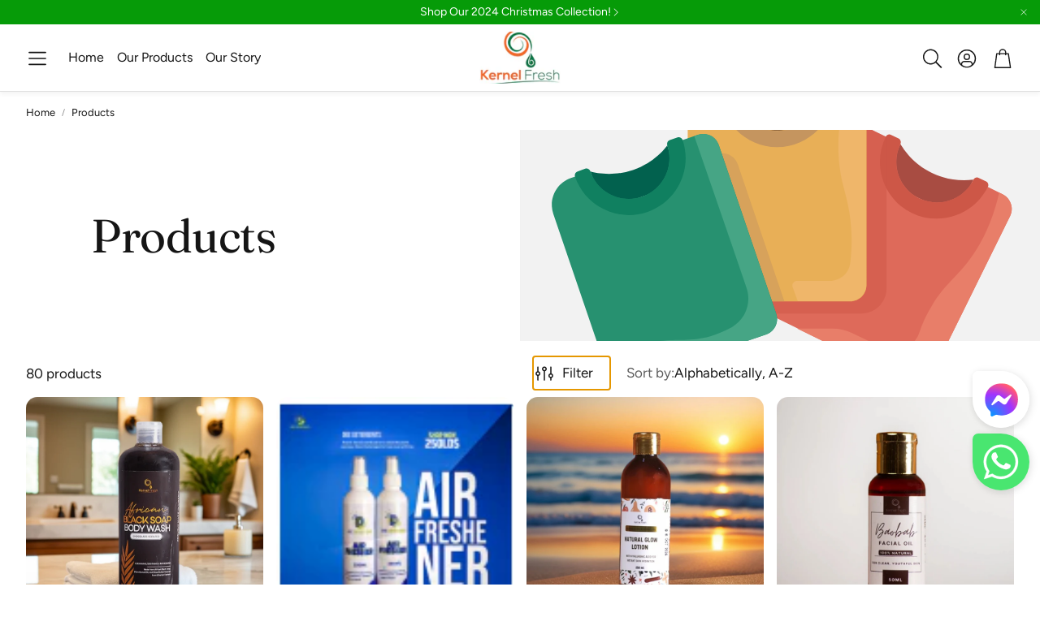

--- FILE ---
content_type: text/html; charset=utf-8
request_url: https://kernelfreshpremium.com/collections/all
body_size: 36387
content:
<!doctype html>
<html class="no-js" lang="en">

  <script type="text/javascript">
    (function(c,l,a,r,i,t,y){
        c[a]=c[a]||function(){(c[a].q=c[a].q||[]).push(arguments)};
        t=l.createElement(r);t.async=1;t.src="https://www.clarity.ms/tag/"+i;
        y=l.getElementsByTagName(r)[0];y.parentNode.insertBefore(t,y);
    })(window, document, "clarity", "script", "p8r7wrvs7s");
</script>
  
  <head>
    <meta charset="utf-8">
    <meta http-equiv="X-UA-Compatible" content="IE=edge">
    <meta name="viewport" content="width=device-width,initial-scale=1">
    <meta name="theme-color" content="">
    <link rel="canonical" href="https://kernelfreshpremium.com/collections/all">
    <link rel="preconnect" href="https://cdn.shopify.com" crossorigin><link rel="preconnect" href="https://fonts.shopifycdn.com" crossorigin><title>Products</title>

    

    

<meta property="og:site_name" content="J-Palm Kernel Fresh - Liberia">
<meta property="og:url" content="https://kernelfreshpremium.com/collections/all">
<meta property="og:title" content="Products">
<meta property="og:type" content="product.group">
<meta property="og:description" content="J-Palm Kernel Fresh - Liberia"><meta property="og:image" content="http://kernelfreshpremium.com/cdn/shop/files/PREMIUM-BOX-WITH-PRODUCTS-sans_background_3dea77bd-c64d-4eb3-af06-96ca56831223.png?v=1732695022">
  <meta property="og:image:secure_url" content="https://kernelfreshpremium.com/cdn/shop/files/PREMIUM-BOX-WITH-PRODUCTS-sans_background_3dea77bd-c64d-4eb3-af06-96ca56831223.png?v=1732695022">
  <meta property="og:image:width" content="3509">
  <meta property="og:image:height" content="1992"><meta name="twitter:card" content="summary_large_image">
<meta name="twitter:title" content="Products">
<meta name="twitter:description" content="J-Palm Kernel Fresh - Liberia">


    <link href="//kernelfreshpremium.com/cdn/shop/t/8/assets/swiper-bundle.min.css?v=110464924143625323211732360061" rel="stylesheet" type="text/css" media="all" />
    <link href="//kernelfreshpremium.com/cdn/shop/t/8/assets/swiper.css?v=57702968236172171921732360061" rel="stylesheet" type="text/css" media="all" />

    <link href="//kernelfreshpremium.com/cdn/shop/t/8/assets/settings.css?v=167804079733036903211759333712" rel="stylesheet" type="text/css" media="all" />
    <link href="//kernelfreshpremium.com/cdn/shop/t/8/assets/critical.css?v=48766423296651179321732360061" rel="stylesheet" type="text/css" media="all" />

    <script src="//kernelfreshpremium.com/cdn/shop/t/8/assets/variants.js?v=92403595089264008251732360061" defer="defer"></script>

    <link rel="preload" href="//kernelfreshpremium.com/cdn/shop/t/8/assets/main.css?v=25975005664655690471732360061" as="style" onload="this.onload=null;this.rel='stylesheet'">
    <noscript><link rel="stylesheet" href="//kernelfreshpremium.com/cdn/shop/t/8/assets/main.css?v=25975005664655690471732360061"></noscript>
    <link href="//kernelfreshpremium.com/cdn/shop/t/8/assets/custom.css?v=111603181540343972631732360061" rel="stylesheet" type="text/css" media="all" />

    <script src="//kernelfreshpremium.com/cdn/shop/t/8/assets/constants.js?v=158563610161624409731732360060" defer="defer"></script>
    <script src="//kernelfreshpremium.com/cdn/shop/t/8/assets/pubsub.js?v=158357773527763999511732360061" defer="defer"></script>
    <script src="//kernelfreshpremium.com/cdn/shop/t/8/assets/global.js?v=105123249998389610981732360061" defer="defer"></script>
    <script src="//kernelfreshpremium.com/cdn/shop/t/8/assets/base.js?v=127917425026444090381732360061" defer="defer"></script>

    <script src="//kernelfreshpremium.com/cdn/shop/t/8/assets/color-swatch.js?v=74058436714596724481732360061" defer="defer"></script>
    <script src="//kernelfreshpremium.com/cdn/shop/t/8/assets/localization-form.js?v=67622616882805314401732360061" defer="defer"></script>
    <script src="//kernelfreshpremium.com/cdn/shop/t/8/assets/animations.js?v=7722913430069583911732360061" defer="defer"></script>
    <script src="//kernelfreshpremium.com/cdn/shop/t/8/assets/drawer-select.js?v=130014216513905800481732360061" defer="defer"></script>
    <script src="//kernelfreshpremium.com/cdn/shop/t/8/assets/model_element.js?v=158477732829452102971732360061" defer="defer"></script>
    <script type="module" src="//kernelfreshpremium.com/cdn/shop/t/8/assets/gallery.js?v=139863312388610601631732360061" defer="defer"></script>

    <script>window.performance && window.performance.mark && window.performance.mark('shopify.content_for_header.start');</script><meta name="google-site-verification" content="3OyNRxcLhS2arMzCof8kTKktgOYU7wXPf9OeSxdDsDE">
<meta id="shopify-digital-wallet" name="shopify-digital-wallet" content="/7922319396/digital_wallets/dialog">
<meta name="shopify-checkout-api-token" content="f5646feff9dc69ffb4f3e0c17415eaa0">
<meta id="in-context-paypal-metadata" data-shop-id="7922319396" data-venmo-supported="false" data-environment="production" data-locale="en_US" data-paypal-v4="true" data-currency="USD">
<link rel="alternate" type="application/atom+xml" title="Feed" href="/collections/all.atom" />
<link rel="next" href="/collections/all?page=2">
<script async="async" src="/checkouts/internal/preloads.js?locale=en-LR"></script>
<script id="apple-pay-shop-capabilities" type="application/json">{"shopId":7922319396,"countryCode":"LR","currencyCode":"USD","merchantCapabilities":["supports3DS"],"merchantId":"gid:\/\/shopify\/Shop\/7922319396","merchantName":"J-Palm Kernel Fresh - Liberia","requiredBillingContactFields":["postalAddress","email"],"requiredShippingContactFields":["postalAddress","email"],"shippingType":"shipping","supportedNetworks":["visa","masterCard","amex"],"total":{"type":"pending","label":"J-Palm Kernel Fresh - Liberia","amount":"1.00"},"shopifyPaymentsEnabled":false,"supportsSubscriptions":false}</script>
<script id="shopify-features" type="application/json">{"accessToken":"f5646feff9dc69ffb4f3e0c17415eaa0","betas":["rich-media-storefront-analytics"],"domain":"kernelfreshpremium.com","predictiveSearch":true,"shopId":7922319396,"locale":"en"}</script>
<script>var Shopify = Shopify || {};
Shopify.shop = "kernelfresh.myshopify.com";
Shopify.locale = "en";
Shopify.currency = {"active":"USD","rate":"1.0"};
Shopify.country = "LR";
Shopify.theme = {"name":"Wonder","id":147632193772,"schema_name":"Wonder","schema_version":"1.2.0","theme_store_id":2684,"role":"main"};
Shopify.theme.handle = "null";
Shopify.theme.style = {"id":null,"handle":null};
Shopify.cdnHost = "kernelfreshpremium.com/cdn";
Shopify.routes = Shopify.routes || {};
Shopify.routes.root = "/";</script>
<script type="module">!function(o){(o.Shopify=o.Shopify||{}).modules=!0}(window);</script>
<script>!function(o){function n(){var o=[];function n(){o.push(Array.prototype.slice.apply(arguments))}return n.q=o,n}var t=o.Shopify=o.Shopify||{};t.loadFeatures=n(),t.autoloadFeatures=n()}(window);</script>
<script id="shop-js-analytics" type="application/json">{"pageType":"collection"}</script>
<script defer="defer" async type="module" src="//kernelfreshpremium.com/cdn/shopifycloud/shop-js/modules/v2/client.init-shop-cart-sync_DtuiiIyl.en.esm.js"></script>
<script defer="defer" async type="module" src="//kernelfreshpremium.com/cdn/shopifycloud/shop-js/modules/v2/chunk.common_CUHEfi5Q.esm.js"></script>
<script type="module">
  await import("//kernelfreshpremium.com/cdn/shopifycloud/shop-js/modules/v2/client.init-shop-cart-sync_DtuiiIyl.en.esm.js");
await import("//kernelfreshpremium.com/cdn/shopifycloud/shop-js/modules/v2/chunk.common_CUHEfi5Q.esm.js");

  window.Shopify.SignInWithShop?.initShopCartSync?.({"fedCMEnabled":true,"windoidEnabled":true});

</script>
<script>(function() {
  var isLoaded = false;
  function asyncLoad() {
    if (isLoaded) return;
    isLoaded = true;
    var urls = ["https:\/\/sapp.multivariants.com\/gate\/out\/sys\/js\/init.js?shop=kernelfresh.myshopify.com"];
    for (var i = 0; i < urls.length; i++) {
      var s = document.createElement('script');
      s.type = 'text/javascript';
      s.async = true;
      s.src = urls[i];
      var x = document.getElementsByTagName('script')[0];
      x.parentNode.insertBefore(s, x);
    }
  };
  if(window.attachEvent) {
    window.attachEvent('onload', asyncLoad);
  } else {
    window.addEventListener('load', asyncLoad, false);
  }
})();</script>
<script id="__st">var __st={"a":7922319396,"offset":0,"reqid":"03428116-faa4-4212-a612-b74b7675ce40-1766452761","pageurl":"kernelfreshpremium.com\/collections\/all","u":"cf97b9f254e7","p":"collection"};</script>
<script>window.ShopifyPaypalV4VisibilityTracking = true;</script>
<script id="captcha-bootstrap">!function(){'use strict';const t='contact',e='account',n='new_comment',o=[[t,t],['blogs',n],['comments',n],[t,'customer']],c=[[e,'customer_login'],[e,'guest_login'],[e,'recover_customer_password'],[e,'create_customer']],r=t=>t.map((([t,e])=>`form[action*='/${t}']:not([data-nocaptcha='true']) input[name='form_type'][value='${e}']`)).join(','),a=t=>()=>t?[...document.querySelectorAll(t)].map((t=>t.form)):[];function s(){const t=[...o],e=r(t);return a(e)}const i='password',u='form_key',d=['recaptcha-v3-token','g-recaptcha-response','h-captcha-response',i],f=()=>{try{return window.sessionStorage}catch{return}},m='__shopify_v',_=t=>t.elements[u];function p(t,e,n=!1){try{const o=window.sessionStorage,c=JSON.parse(o.getItem(e)),{data:r}=function(t){const{data:e,action:n}=t;return t[m]||n?{data:e,action:n}:{data:t,action:n}}(c);for(const[e,n]of Object.entries(r))t.elements[e]&&(t.elements[e].value=n);n&&o.removeItem(e)}catch(o){console.error('form repopulation failed',{error:o})}}const l='form_type',E='cptcha';function T(t){t.dataset[E]=!0}const w=window,h=w.document,L='Shopify',v='ce_forms',y='captcha';let A=!1;((t,e)=>{const n=(g='f06e6c50-85a8-45c8-87d0-21a2b65856fe',I='https://cdn.shopify.com/shopifycloud/storefront-forms-hcaptcha/ce_storefront_forms_captcha_hcaptcha.v1.5.2.iife.js',D={infoText:'Protected by hCaptcha',privacyText:'Privacy',termsText:'Terms'},(t,e,n)=>{const o=w[L][v],c=o.bindForm;if(c)return c(t,g,e,D).then(n);var r;o.q.push([[t,g,e,D],n]),r=I,A||(h.body.append(Object.assign(h.createElement('script'),{id:'captcha-provider',async:!0,src:r})),A=!0)});var g,I,D;w[L]=w[L]||{},w[L][v]=w[L][v]||{},w[L][v].q=[],w[L][y]=w[L][y]||{},w[L][y].protect=function(t,e){n(t,void 0,e),T(t)},Object.freeze(w[L][y]),function(t,e,n,w,h,L){const[v,y,A,g]=function(t,e,n){const i=e?o:[],u=t?c:[],d=[...i,...u],f=r(d),m=r(i),_=r(d.filter((([t,e])=>n.includes(e))));return[a(f),a(m),a(_),s()]}(w,h,L),I=t=>{const e=t.target;return e instanceof HTMLFormElement?e:e&&e.form},D=t=>v().includes(t);t.addEventListener('submit',(t=>{const e=I(t);if(!e)return;const n=D(e)&&!e.dataset.hcaptchaBound&&!e.dataset.recaptchaBound,o=_(e),c=g().includes(e)&&(!o||!o.value);(n||c)&&t.preventDefault(),c&&!n&&(function(t){try{if(!f())return;!function(t){const e=f();if(!e)return;const n=_(t);if(!n)return;const o=n.value;o&&e.removeItem(o)}(t);const e=Array.from(Array(32),(()=>Math.random().toString(36)[2])).join('');!function(t,e){_(t)||t.append(Object.assign(document.createElement('input'),{type:'hidden',name:u})),t.elements[u].value=e}(t,e),function(t,e){const n=f();if(!n)return;const o=[...t.querySelectorAll(`input[type='${i}']`)].map((({name:t})=>t)),c=[...d,...o],r={};for(const[a,s]of new FormData(t).entries())c.includes(a)||(r[a]=s);n.setItem(e,JSON.stringify({[m]:1,action:t.action,data:r}))}(t,e)}catch(e){console.error('failed to persist form',e)}}(e),e.submit())}));const S=(t,e)=>{t&&!t.dataset[E]&&(n(t,e.some((e=>e===t))),T(t))};for(const o of['focusin','change'])t.addEventListener(o,(t=>{const e=I(t);D(e)&&S(e,y())}));const B=e.get('form_key'),M=e.get(l),P=B&&M;t.addEventListener('DOMContentLoaded',(()=>{const t=y();if(P)for(const e of t)e.elements[l].value===M&&p(e,B);[...new Set([...A(),...v().filter((t=>'true'===t.dataset.shopifyCaptcha))])].forEach((e=>S(e,t)))}))}(h,new URLSearchParams(w.location.search),n,t,e,['guest_login'])})(!0,!0)}();</script>
<script integrity="sha256-4kQ18oKyAcykRKYeNunJcIwy7WH5gtpwJnB7kiuLZ1E=" data-source-attribution="shopify.loadfeatures" defer="defer" src="//kernelfreshpremium.com/cdn/shopifycloud/storefront/assets/storefront/load_feature-a0a9edcb.js" crossorigin="anonymous"></script>
<script data-source-attribution="shopify.dynamic_checkout.dynamic.init">var Shopify=Shopify||{};Shopify.PaymentButton=Shopify.PaymentButton||{isStorefrontPortableWallets:!0,init:function(){window.Shopify.PaymentButton.init=function(){};var t=document.createElement("script");t.src="https://kernelfreshpremium.com/cdn/shopifycloud/portable-wallets/latest/portable-wallets.en.js",t.type="module",document.head.appendChild(t)}};
</script>
<script data-source-attribution="shopify.dynamic_checkout.buyer_consent">
  function portableWalletsHideBuyerConsent(e){var t=document.getElementById("shopify-buyer-consent"),n=document.getElementById("shopify-subscription-policy-button");t&&n&&(t.classList.add("hidden"),t.setAttribute("aria-hidden","true"),n.removeEventListener("click",e))}function portableWalletsShowBuyerConsent(e){var t=document.getElementById("shopify-buyer-consent"),n=document.getElementById("shopify-subscription-policy-button");t&&n&&(t.classList.remove("hidden"),t.removeAttribute("aria-hidden"),n.addEventListener("click",e))}window.Shopify?.PaymentButton&&(window.Shopify.PaymentButton.hideBuyerConsent=portableWalletsHideBuyerConsent,window.Shopify.PaymentButton.showBuyerConsent=portableWalletsShowBuyerConsent);
</script>
<script data-source-attribution="shopify.dynamic_checkout.cart.bootstrap">document.addEventListener("DOMContentLoaded",(function(){function t(){return document.querySelector("shopify-accelerated-checkout-cart, shopify-accelerated-checkout")}if(t())Shopify.PaymentButton.init();else{new MutationObserver((function(e,n){t()&&(Shopify.PaymentButton.init(),n.disconnect())})).observe(document.body,{childList:!0,subtree:!0})}}));
</script>
<link id="shopify-accelerated-checkout-styles" rel="stylesheet" media="screen" href="https://kernelfreshpremium.com/cdn/shopifycloud/portable-wallets/latest/accelerated-checkout-backwards-compat.css" crossorigin="anonymous">
<style id="shopify-accelerated-checkout-cart">
        #shopify-buyer-consent {
  margin-top: 1em;
  display: inline-block;
  width: 100%;
}

#shopify-buyer-consent.hidden {
  display: none;
}

#shopify-subscription-policy-button {
  background: none;
  border: none;
  padding: 0;
  text-decoration: underline;
  font-size: inherit;
  cursor: pointer;
}

#shopify-subscription-policy-button::before {
  box-shadow: none;
}

      </style>

<script>window.performance && window.performance.mark && window.performance.mark('shopify.content_for_header.end');</script>


    <style data-shopify>
      @font-face {
  font-family: Figtree;
  font-weight: 400;
  font-style: normal;
  font-display: swap;
  src: url("//kernelfreshpremium.com/cdn/fonts/figtree/figtree_n4.3c0838aba1701047e60be6a99a1b0a40ce9b8419.woff2") format("woff2"),
       url("//kernelfreshpremium.com/cdn/fonts/figtree/figtree_n4.c0575d1db21fc3821f17fd6617d3dee552312137.woff") format("woff");
}

      @font-face {
  font-family: Figtree;
  font-weight: 700;
  font-style: normal;
  font-display: swap;
  src: url("//kernelfreshpremium.com/cdn/fonts/figtree/figtree_n7.2fd9bfe01586148e644724096c9d75e8c7a90e55.woff2") format("woff2"),
       url("//kernelfreshpremium.com/cdn/fonts/figtree/figtree_n7.ea05de92d862f9594794ab281c4c3a67501ef5fc.woff") format("woff");
}

      @font-face {
  font-family: Figtree;
  font-weight: 400;
  font-style: italic;
  font-display: swap;
  src: url("//kernelfreshpremium.com/cdn/fonts/figtree/figtree_i4.89f7a4275c064845c304a4cf8a4a586060656db2.woff2") format("woff2"),
       url("//kernelfreshpremium.com/cdn/fonts/figtree/figtree_i4.6f955aaaafc55a22ffc1f32ecf3756859a5ad3e2.woff") format("woff");
}

      @font-face {
  font-family: Figtree;
  font-weight: 700;
  font-style: italic;
  font-display: swap;
  src: url("//kernelfreshpremium.com/cdn/fonts/figtree/figtree_i7.06add7096a6f2ab742e09ec7e498115904eda1fe.woff2") format("woff2"),
       url("//kernelfreshpremium.com/cdn/fonts/figtree/figtree_i7.ee584b5fcaccdbb5518c0228158941f8df81b101.woff") format("woff");
}

      @font-face {
  font-family: Fraunces;
  font-weight: 400;
  font-style: normal;
  font-display: swap;
  src: url("//kernelfreshpremium.com/cdn/fonts/fraunces/fraunces_n4.8e6986daad4907c36a536fb8d55aaf5318c974ca.woff2") format("woff2"),
       url("//kernelfreshpremium.com/cdn/fonts/fraunces/fraunces_n4.879060358fafcf2c4c4b6df76c608dc301ced93b.woff") format("woff");
}

      @font-face {
  font-family: Figtree;
  font-weight: 400;
  font-style: normal;
  font-display: swap;
  src: url("//kernelfreshpremium.com/cdn/fonts/figtree/figtree_n4.3c0838aba1701047e60be6a99a1b0a40ce9b8419.woff2") format("woff2"),
       url("//kernelfreshpremium.com/cdn/fonts/figtree/figtree_n4.c0575d1db21fc3821f17fd6617d3dee552312137.woff") format("woff");
}

      @font-face {
  font-family: Figtree;
  font-weight: 500;
  font-style: normal;
  font-display: swap;
  src: url("//kernelfreshpremium.com/cdn/fonts/figtree/figtree_n5.3b6b7df38aa5986536945796e1f947445832047c.woff2") format("woff2"),
       url("//kernelfreshpremium.com/cdn/fonts/figtree/figtree_n5.f26bf6dcae278b0ed902605f6605fa3338e81dab.woff") format("woff");
}

      @font-face {
  font-family: Figtree;
  font-weight: 500;
  font-style: normal;
  font-display: swap;
  src: url("//kernelfreshpremium.com/cdn/fonts/figtree/figtree_n5.3b6b7df38aa5986536945796e1f947445832047c.woff2") format("woff2"),
       url("//kernelfreshpremium.com/cdn/fonts/figtree/figtree_n5.f26bf6dcae278b0ed902605f6605fa3338e81dab.woff") format("woff");
}

      

      @font-face {
        font-family: 'icomoon';
        src:  url('//kernelfreshpremium.com/cdn/shop/t/8/assets/icomoon.eot?v=177295919035341837931732360061?6k4fkf');
        src:  url('//kernelfreshpremium.com/cdn/shop/t/8/assets/icomoon.eot?v=177295919035341837931732360061?6k4fkf#iefix') format('embedded-opentype'),
          url('//kernelfreshpremium.com/cdn/shop/t/8/assets/icomoon.ttf?v=57842893614872056761732360060?6k4fkf') format('truetype'),
          url('//kernelfreshpremium.com/cdn/shop/t/8/assets/icomoon.woff?v=28260046996164968551732360061?6k4fkf') format('woff'),
          url('//kernelfreshpremium.com/cdn/shop/t/8/assets/icomoon.svg?v=104217218584571201731732360061?6k4fkf#icomoon') format('svg');
        font-weight: normal;
        font-style: normal;
        font-display: block;
      }
    </style>
    <style>
      [data-custom-badge="New"]{
        background-color: #e3f2e6;
        color: #151515;
        }
      [data-custom-badge=""]{
        background-color: #000000;
        color: #FFFFFF;
        }
      [data-custom-badge=""]{
        background-color: #000000;
        color: #FFFFFF;
        }
      [data-custom-badge=""]{
        background-color: #000000;
        color: #FFFFFF;
        }
    </style><link rel="preload" as="font" href="//kernelfreshpremium.com/cdn/fonts/figtree/figtree_n4.3c0838aba1701047e60be6a99a1b0a40ce9b8419.woff2" type="font/woff2" crossorigin><link rel="preload" as="font" href="//kernelfreshpremium.com/cdn/fonts/fraunces/fraunces_n4.8e6986daad4907c36a536fb8d55aaf5318c974ca.woff2" type="font/woff2" crossorigin><link rel="preload" as="font" href="//kernelfreshpremium.com/cdn/fonts/figtree/figtree_n4.3c0838aba1701047e60be6a99a1b0a40ce9b8419.woff2" type="font/woff2" crossorigin><link rel="preload" as="font" href="//kernelfreshpremium.com/cdn/fonts/figtree/figtree_n5.3b6b7df38aa5986536945796e1f947445832047c.woff2" type="font/woff2" crossorigin><link rel="preload" as="font" href="//kernelfreshpremium.com/cdn/fonts/figtree/figtree_n5.3b6b7df38aa5986536945796e1f947445832047c.woff2" type="font/woff2" crossorigin>

    <script>
      document.documentElement.className = document.documentElement.className.replace('no-js', 'js');
    </script>
  <link href="https://monorail-edge.shopifysvc.com" rel="dns-prefetch">
<script>(function(){if ("sendBeacon" in navigator && "performance" in window) {try {var session_token_from_headers = performance.getEntriesByType('navigation')[0].serverTiming.find(x => x.name == '_s').description;} catch {var session_token_from_headers = undefined;}var session_cookie_matches = document.cookie.match(/_shopify_s=([^;]*)/);var session_token_from_cookie = session_cookie_matches && session_cookie_matches.length === 2 ? session_cookie_matches[1] : "";var session_token = session_token_from_headers || session_token_from_cookie || "";function handle_abandonment_event(e) {var entries = performance.getEntries().filter(function(entry) {return /monorail-edge.shopifysvc.com/.test(entry.name);});if (!window.abandonment_tracked && entries.length === 0) {window.abandonment_tracked = true;var currentMs = Date.now();var navigation_start = performance.timing.navigationStart;var payload = {shop_id: 7922319396,url: window.location.href,navigation_start,duration: currentMs - navigation_start,session_token,page_type: "collection"};window.navigator.sendBeacon("https://monorail-edge.shopifysvc.com/v1/produce", JSON.stringify({schema_id: "online_store_buyer_site_abandonment/1.1",payload: payload,metadata: {event_created_at_ms: currentMs,event_sent_at_ms: currentMs}}));}}window.addEventListener('pagehide', handle_abandonment_event);}}());</script>
<script id="web-pixels-manager-setup">(function e(e,d,r,n,o){if(void 0===o&&(o={}),!Boolean(null===(a=null===(i=window.Shopify)||void 0===i?void 0:i.analytics)||void 0===a?void 0:a.replayQueue)){var i,a;window.Shopify=window.Shopify||{};var t=window.Shopify;t.analytics=t.analytics||{};var s=t.analytics;s.replayQueue=[],s.publish=function(e,d,r){return s.replayQueue.push([e,d,r]),!0};try{self.performance.mark("wpm:start")}catch(e){}var l=function(){var e={modern:/Edge?\/(1{2}[4-9]|1[2-9]\d|[2-9]\d{2}|\d{4,})\.\d+(\.\d+|)|Firefox\/(1{2}[4-9]|1[2-9]\d|[2-9]\d{2}|\d{4,})\.\d+(\.\d+|)|Chrom(ium|e)\/(9{2}|\d{3,})\.\d+(\.\d+|)|(Maci|X1{2}).+ Version\/(15\.\d+|(1[6-9]|[2-9]\d|\d{3,})\.\d+)([,.]\d+|)( \(\w+\)|)( Mobile\/\w+|) Safari\/|Chrome.+OPR\/(9{2}|\d{3,})\.\d+\.\d+|(CPU[ +]OS|iPhone[ +]OS|CPU[ +]iPhone|CPU IPhone OS|CPU iPad OS)[ +]+(15[._]\d+|(1[6-9]|[2-9]\d|\d{3,})[._]\d+)([._]\d+|)|Android:?[ /-](13[3-9]|1[4-9]\d|[2-9]\d{2}|\d{4,})(\.\d+|)(\.\d+|)|Android.+Firefox\/(13[5-9]|1[4-9]\d|[2-9]\d{2}|\d{4,})\.\d+(\.\d+|)|Android.+Chrom(ium|e)\/(13[3-9]|1[4-9]\d|[2-9]\d{2}|\d{4,})\.\d+(\.\d+|)|SamsungBrowser\/([2-9]\d|\d{3,})\.\d+/,legacy:/Edge?\/(1[6-9]|[2-9]\d|\d{3,})\.\d+(\.\d+|)|Firefox\/(5[4-9]|[6-9]\d|\d{3,})\.\d+(\.\d+|)|Chrom(ium|e)\/(5[1-9]|[6-9]\d|\d{3,})\.\d+(\.\d+|)([\d.]+$|.*Safari\/(?![\d.]+ Edge\/[\d.]+$))|(Maci|X1{2}).+ Version\/(10\.\d+|(1[1-9]|[2-9]\d|\d{3,})\.\d+)([,.]\d+|)( \(\w+\)|)( Mobile\/\w+|) Safari\/|Chrome.+OPR\/(3[89]|[4-9]\d|\d{3,})\.\d+\.\d+|(CPU[ +]OS|iPhone[ +]OS|CPU[ +]iPhone|CPU IPhone OS|CPU iPad OS)[ +]+(10[._]\d+|(1[1-9]|[2-9]\d|\d{3,})[._]\d+)([._]\d+|)|Android:?[ /-](13[3-9]|1[4-9]\d|[2-9]\d{2}|\d{4,})(\.\d+|)(\.\d+|)|Mobile Safari.+OPR\/([89]\d|\d{3,})\.\d+\.\d+|Android.+Firefox\/(13[5-9]|1[4-9]\d|[2-9]\d{2}|\d{4,})\.\d+(\.\d+|)|Android.+Chrom(ium|e)\/(13[3-9]|1[4-9]\d|[2-9]\d{2}|\d{4,})\.\d+(\.\d+|)|Android.+(UC? ?Browser|UCWEB|U3)[ /]?(15\.([5-9]|\d{2,})|(1[6-9]|[2-9]\d|\d{3,})\.\d+)\.\d+|SamsungBrowser\/(5\.\d+|([6-9]|\d{2,})\.\d+)|Android.+MQ{2}Browser\/(14(\.(9|\d{2,})|)|(1[5-9]|[2-9]\d|\d{3,})(\.\d+|))(\.\d+|)|K[Aa][Ii]OS\/(3\.\d+|([4-9]|\d{2,})\.\d+)(\.\d+|)/},d=e.modern,r=e.legacy,n=navigator.userAgent;return n.match(d)?"modern":n.match(r)?"legacy":"unknown"}(),u="modern"===l?"modern":"legacy",c=(null!=n?n:{modern:"",legacy:""})[u],f=function(e){return[e.baseUrl,"/wpm","/b",e.hashVersion,"modern"===e.buildTarget?"m":"l",".js"].join("")}({baseUrl:d,hashVersion:r,buildTarget:u}),m=function(e){var d=e.version,r=e.bundleTarget,n=e.surface,o=e.pageUrl,i=e.monorailEndpoint;return{emit:function(e){var a=e.status,t=e.errorMsg,s=(new Date).getTime(),l=JSON.stringify({metadata:{event_sent_at_ms:s},events:[{schema_id:"web_pixels_manager_load/3.1",payload:{version:d,bundle_target:r,page_url:o,status:a,surface:n,error_msg:t},metadata:{event_created_at_ms:s}}]});if(!i)return console&&console.warn&&console.warn("[Web Pixels Manager] No Monorail endpoint provided, skipping logging."),!1;try{return self.navigator.sendBeacon.bind(self.navigator)(i,l)}catch(e){}var u=new XMLHttpRequest;try{return u.open("POST",i,!0),u.setRequestHeader("Content-Type","text/plain"),u.send(l),!0}catch(e){return console&&console.warn&&console.warn("[Web Pixels Manager] Got an unhandled error while logging to Monorail."),!1}}}}({version:r,bundleTarget:l,surface:e.surface,pageUrl:self.location.href,monorailEndpoint:e.monorailEndpoint});try{o.browserTarget=l,function(e){var d=e.src,r=e.async,n=void 0===r||r,o=e.onload,i=e.onerror,a=e.sri,t=e.scriptDataAttributes,s=void 0===t?{}:t,l=document.createElement("script"),u=document.querySelector("head"),c=document.querySelector("body");if(l.async=n,l.src=d,a&&(l.integrity=a,l.crossOrigin="anonymous"),s)for(var f in s)if(Object.prototype.hasOwnProperty.call(s,f))try{l.dataset[f]=s[f]}catch(e){}if(o&&l.addEventListener("load",o),i&&l.addEventListener("error",i),u)u.appendChild(l);else{if(!c)throw new Error("Did not find a head or body element to append the script");c.appendChild(l)}}({src:f,async:!0,onload:function(){if(!function(){var e,d;return Boolean(null===(d=null===(e=window.Shopify)||void 0===e?void 0:e.analytics)||void 0===d?void 0:d.initialized)}()){var d=window.webPixelsManager.init(e)||void 0;if(d){var r=window.Shopify.analytics;r.replayQueue.forEach((function(e){var r=e[0],n=e[1],o=e[2];d.publishCustomEvent(r,n,o)})),r.replayQueue=[],r.publish=d.publishCustomEvent,r.visitor=d.visitor,r.initialized=!0}}},onerror:function(){return m.emit({status:"failed",errorMsg:"".concat(f," has failed to load")})},sri:function(e){var d=/^sha384-[A-Za-z0-9+/=]+$/;return"string"==typeof e&&d.test(e)}(c)?c:"",scriptDataAttributes:o}),m.emit({status:"loading"})}catch(e){m.emit({status:"failed",errorMsg:(null==e?void 0:e.message)||"Unknown error"})}}})({shopId: 7922319396,storefrontBaseUrl: "https://kernelfreshpremium.com",extensionsBaseUrl: "https://extensions.shopifycdn.com/cdn/shopifycloud/web-pixels-manager",monorailEndpoint: "https://monorail-edge.shopifysvc.com/unstable/produce_batch",surface: "storefront-renderer",enabledBetaFlags: ["2dca8a86"],webPixelsConfigList: [{"id":"322633964","configuration":"{\"myshopifyDomain\":\"kernelfresh.myshopify.com\"}","eventPayloadVersion":"v1","runtimeContext":"STRICT","scriptVersion":"23b97d18e2aa74363140dc29c9284e87","type":"APP","apiClientId":2775569,"privacyPurposes":["ANALYTICS","MARKETING","SALE_OF_DATA"],"dataSharingAdjustments":{"protectedCustomerApprovalScopes":["read_customer_address","read_customer_email","read_customer_name","read_customer_phone","read_customer_personal_data"]}},{"id":"184582380","configuration":"{\"pixel_id\":\"842525292887864\",\"pixel_type\":\"facebook_pixel\",\"metaapp_system_user_token\":\"-\"}","eventPayloadVersion":"v1","runtimeContext":"OPEN","scriptVersion":"ca16bc87fe92b6042fbaa3acc2fbdaa6","type":"APP","apiClientId":2329312,"privacyPurposes":["ANALYTICS","MARKETING","SALE_OF_DATA"],"dataSharingAdjustments":{"protectedCustomerApprovalScopes":["read_customer_address","read_customer_email","read_customer_name","read_customer_personal_data","read_customer_phone"]}},{"id":"84377836","eventPayloadVersion":"v1","runtimeContext":"LAX","scriptVersion":"1","type":"CUSTOM","privacyPurposes":["ANALYTICS"],"name":"Google Analytics tag (migrated)"},{"id":"shopify-app-pixel","configuration":"{}","eventPayloadVersion":"v1","runtimeContext":"STRICT","scriptVersion":"0450","apiClientId":"shopify-pixel","type":"APP","privacyPurposes":["ANALYTICS","MARKETING"]},{"id":"shopify-custom-pixel","eventPayloadVersion":"v1","runtimeContext":"LAX","scriptVersion":"0450","apiClientId":"shopify-pixel","type":"CUSTOM","privacyPurposes":["ANALYTICS","MARKETING"]}],isMerchantRequest: false,initData: {"shop":{"name":"J-Palm Kernel Fresh - Liberia","paymentSettings":{"currencyCode":"USD"},"myshopifyDomain":"kernelfresh.myshopify.com","countryCode":"LR","storefrontUrl":"https:\/\/kernelfreshpremium.com"},"customer":null,"cart":null,"checkout":null,"productVariants":[],"purchasingCompany":null},},"https://kernelfreshpremium.com/cdn","1e666a24w2e65f183p6464de52mb8aad81d",{"modern":"","legacy":""},{"shopId":"7922319396","storefrontBaseUrl":"https:\/\/kernelfreshpremium.com","extensionBaseUrl":"https:\/\/extensions.shopifycdn.com\/cdn\/shopifycloud\/web-pixels-manager","surface":"storefront-renderer","enabledBetaFlags":"[\"2dca8a86\"]","isMerchantRequest":"false","hashVersion":"1e666a24w2e65f183p6464de52mb8aad81d","publish":"custom","events":"[[\"page_viewed\",{}],[\"collection_viewed\",{\"collection\":{\"id\":\"\",\"title\":\"Products\",\"productVariants\":[{\"price\":{\"amount\":9.0,\"currencyCode\":\"USD\"},\"product\":{\"title\":\"African Black Soap Body Wash\",\"vendor\":\"J-Palm Liberia\",\"id\":\"4408094883898\",\"untranslatedTitle\":\"African Black Soap Body Wash\",\"url\":\"\/products\/african-black-soap-body-wash\",\"type\":\"\"},\"id\":\"42115309961452\",\"image\":{\"src\":\"\/\/kernelfreshpremium.com\/cdn\/shop\/files\/JPL---KF-PRODUCTS-EDITABLESAfrican_bodywash_0b8cf453-84d8-4e17-892b-41c8a27cad58.png?v=1737394058\"},\"sku\":\"BLACKSOAPBODYWASH500\",\"title\":\"500ML\",\"untranslatedTitle\":\"500ML\"},{\"price\":{\"amount\":1.45,\"currencyCode\":\"USD\"},\"product\":{\"title\":\"Air Freshner 250ml\",\"vendor\":\"J-Palm Kernel Fresh - Liberia\",\"id\":\"8893250961644\",\"untranslatedTitle\":\"Air Freshner 250ml\",\"url\":\"\/products\/air-freshner-250ml\",\"type\":\"\"},\"id\":\"46412485165292\",\"image\":{\"src\":\"\/\/kernelfreshpremium.com\/cdn\/shop\/files\/af250.png?v=1746203768\"},\"sku\":\"250AIRFRESHNER\",\"title\":\"Default Title\",\"untranslatedTitle\":\"Default Title\"},{\"price\":{\"amount\":10.0,\"currencyCode\":\"USD\"},\"product\":{\"title\":\"Baobab \u0026 Palm Kernel Oil Natural Glow Lotion\",\"vendor\":\"J-Palm Kernel Fresh - Liberia\",\"id\":\"7635589365996\",\"untranslatedTitle\":\"Baobab \u0026 Palm Kernel Oil Natural Glow Lotion\",\"url\":\"\/products\/baobab-palm-kernel-oil-natural-glow-lotion\",\"type\":\"\"},\"id\":\"42780696183020\",\"image\":{\"src\":\"\/\/kernelfreshpremium.com\/cdn\/shop\/files\/1737469816630.jpg?v=1737996942\"},\"sku\":\"GLOWLOTION250\",\"title\":\"Default Title\",\"untranslatedTitle\":\"Default Title\"},{\"price\":{\"amount\":6.0,\"currencyCode\":\"USD\"},\"product\":{\"title\":\"Baobab Facial Oil (50ml)\",\"vendor\":\"J-Palm Kernel Fresh - Liberia\",\"id\":\"8729013027052\",\"untranslatedTitle\":\"Baobab Facial Oil (50ml)\",\"url\":\"\/products\/baobab-facial-oil-50ml\",\"type\":\"\"},\"id\":\"45945218105580\",\"image\":{\"src\":\"\/\/kernelfreshpremium.com\/cdn\/shop\/files\/1737382065728_29f808ec-c5d7-4989-b55c-ea55ea8bb7fa.jpg?v=1737996857\"},\"sku\":\"BAOBABFACIALOIL50\",\"title\":\"Default Title\",\"untranslatedTitle\":\"Default Title\"},{\"price\":{\"amount\":6.0,\"currencyCode\":\"USD\"},\"product\":{\"title\":\"Batana Shampoo for Bundles\",\"vendor\":\"J-Palm Kernel Fresh - Liberia\",\"id\":\"9073005494508\",\"untranslatedTitle\":\"Batana Shampoo for Bundles\",\"url\":\"\/products\/batana-shampoo-for-bundles\",\"type\":\"\"},\"id\":\"46960388505836\",\"image\":{\"src\":\"\/\/kernelfreshpremium.com\/cdn\/shop\/files\/1737382604103.jpg?v=1737997043\"},\"sku\":\"BATANASHAMPOOFORBUNDLES\",\"title\":\"Default Title\",\"untranslatedTitle\":\"Default Title\"},{\"price\":{\"amount\":15.0,\"currencyCode\":\"USD\"},\"product\":{\"title\":\"Body Wash Jumbo Pack: 2 x 500ml Natural Body Wash\",\"vendor\":\"J-Palm Kernel Fresh - Liberia\",\"id\":\"6931817922760\",\"untranslatedTitle\":\"Body Wash Jumbo Pack: 2 x 500ml Natural Body Wash\",\"url\":\"\/products\/body-wash-jumbo-pack-2-x-500ml-natural-body-wash\",\"type\":\"\"},\"id\":\"40465896210632\",\"image\":{\"src\":\"\/\/kernelfreshpremium.com\/cdn\/shop\/products\/black_soap_body_wash_500ml_without_price_ddef8a83-821b-4cb6-b70b-7b14c969e4ee.jpg?v=1625476947\"},\"sku\":\"2BW500-BLACKSOAP\",\"title\":\"2 Black Soap Body Wash\",\"untranslatedTitle\":\"2 Black Soap Body Wash\"},{\"price\":{\"amount\":0.86,\"currencyCode\":\"USD\"},\"product\":{\"title\":\"Chlora 500ml\",\"vendor\":\"J-Palm Kernel Fresh - Liberia\",\"id\":\"8893255647468\",\"untranslatedTitle\":\"Chlora 500ml\",\"url\":\"\/products\/chlora-500ml\",\"type\":\"\"},\"id\":\"46412506693868\",\"image\":{\"src\":\"\/\/kernelfreshpremium.com\/cdn\/shop\/files\/ch500.png?v=1746205021\"},\"sku\":\"500CHLORA\",\"title\":\"Default Title\",\"untranslatedTitle\":\"Default Title\"},{\"price\":{\"amount\":7.0,\"currencyCode\":\"USD\"},\"product\":{\"title\":\"Clay \u0026 Manuka Honey Purifying Face Mask\",\"vendor\":\"J-Palm Kernel Fresh - Liberia\",\"id\":\"6922833002696\",\"untranslatedTitle\":\"Clay \u0026 Manuka Honey Purifying Face Mask\",\"url\":\"\/products\/clay-manuka-honey-purifying-face-mask\",\"type\":\"\"},\"id\":\"40428561531080\",\"image\":{\"src\":\"\/\/kernelfreshpremium.com\/cdn\/shop\/files\/1737382693614.jpg?v=1737393806\"},\"sku\":\"CLAYMASK200\",\"title\":\"Default Title\",\"untranslatedTitle\":\"Default Title\"},{\"price\":{\"amount\":11.0,\"currencyCode\":\"USD\"},\"product\":{\"title\":\"Cleaning Solutions Large\",\"vendor\":\"J-Palm Liberia\",\"id\":\"8894492475628\",\"untranslatedTitle\":\"Cleaning Solutions Large\",\"url\":\"\/products\/cleaning-solutions\",\"type\":\"\"},\"id\":\"46417772511468\",\"image\":{\"src\":\"\/\/kernelfreshpremium.com\/cdn\/shop\/files\/cs.png?v=1746453498\"},\"sku\":\"500CLEANINGSOLUTIONS\",\"title\":\"Default Title\",\"untranslatedTitle\":\"Default Title\"},{\"price\":{\"amount\":5.5,\"currencyCode\":\"USD\"},\"product\":{\"title\":\"Cleaning Solutions Small\",\"vendor\":\"J-Palm Kernel Fresh - Liberia\",\"id\":\"8894493753580\",\"untranslatedTitle\":\"Cleaning Solutions Small\",\"url\":\"\/products\/cleaning-solutions-1\",\"type\":\"\"},\"id\":\"46417775001836\",\"image\":{\"src\":\"\/\/kernelfreshpremium.com\/cdn\/shop\/files\/cs.png?v=1746453498\"},\"sku\":\"250CLEANINGSOLUTIONS\",\"title\":\"Default Title\",\"untranslatedTitle\":\"Default Title\"},{\"price\":{\"amount\":2.0,\"currencyCode\":\"USD\"},\"product\":{\"title\":\"Cleansing Facial Bar\",\"vendor\":\"J-Palm Kernel Fresh - Liberia\",\"id\":\"8774018957548\",\"untranslatedTitle\":\"Cleansing Facial Bar\",\"url\":\"\/products\/cleansing-facial-bar\",\"type\":\"\"},\"id\":\"46110133879020\",\"image\":{\"src\":\"\/\/kernelfreshpremium.com\/cdn\/shop\/files\/1737395534044.jpg?v=1737997303\"},\"sku\":\"CLEANSINGFACIALBAR\",\"title\":\"Default Title\",\"untranslatedTitle\":\"Default Title\"},{\"price\":{\"amount\":7.0,\"currencyCode\":\"USD\"},\"product\":{\"title\":\"Coconut \u0026 Lemongrass Deep Conditioner (250ML)\",\"vendor\":\"J-Palm Liberia\",\"id\":\"6187349442760\",\"untranslatedTitle\":\"Coconut \u0026 Lemongrass Deep Conditioner (250ML)\",\"url\":\"\/products\/coconut-lemongrass-deep-conditioner\",\"type\":\"\"},\"id\":\"37904379117768\",\"image\":{\"src\":\"\/\/kernelfreshpremium.com\/cdn\/shop\/files\/1737386475236.jpg?v=1737389304\"},\"sku\":\"DEEPCONDITIONER250\",\"title\":\"Default Title\",\"untranslatedTitle\":\"Default Title\"}]}}]]"});</script><script>
  window.ShopifyAnalytics = window.ShopifyAnalytics || {};
  window.ShopifyAnalytics.meta = window.ShopifyAnalytics.meta || {};
  window.ShopifyAnalytics.meta.currency = 'USD';
  var meta = {"products":[{"id":4408094883898,"gid":"gid:\/\/shopify\/Product\/4408094883898","vendor":"J-Palm Liberia","type":"","handle":"african-black-soap-body-wash","variants":[{"id":42115309961452,"price":900,"name":"African Black Soap Body Wash - 500ML","public_title":"500ML","sku":"BLACKSOAPBODYWASH500"},{"id":31626210410554,"price":500,"name":"African Black Soap Body Wash - 250ML","public_title":"250ML","sku":"BLACKSOAPBODYWASH250"}],"remote":false},{"id":8893250961644,"gid":"gid:\/\/shopify\/Product\/8893250961644","vendor":"J-Palm Kernel Fresh - Liberia","type":"","handle":"air-freshner-250ml","variants":[{"id":46412485165292,"price":145,"name":"Air Freshner 250ml","public_title":null,"sku":"250AIRFRESHNER"}],"remote":false},{"id":7635589365996,"gid":"gid:\/\/shopify\/Product\/7635589365996","vendor":"J-Palm Kernel Fresh - Liberia","type":"","handle":"baobab-palm-kernel-oil-natural-glow-lotion","variants":[{"id":42780696183020,"price":1000,"name":"Baobab \u0026 Palm Kernel Oil Natural Glow Lotion","public_title":null,"sku":"GLOWLOTION250"}],"remote":false},{"id":8729013027052,"gid":"gid:\/\/shopify\/Product\/8729013027052","vendor":"J-Palm Kernel Fresh - Liberia","type":"","handle":"baobab-facial-oil-50ml","variants":[{"id":45945218105580,"price":600,"name":"Baobab Facial Oil (50ml)","public_title":null,"sku":"BAOBABFACIALOIL50"}],"remote":false},{"id":9073005494508,"gid":"gid:\/\/shopify\/Product\/9073005494508","vendor":"J-Palm Kernel Fresh - Liberia","type":"","handle":"batana-shampoo-for-bundles","variants":[{"id":46960388505836,"price":600,"name":"Batana Shampoo for Bundles","public_title":null,"sku":"BATANASHAMPOOFORBUNDLES"}],"remote":false},{"id":6931817922760,"gid":"gid:\/\/shopify\/Product\/6931817922760","vendor":"J-Palm Kernel Fresh - Liberia","type":"","handle":"body-wash-jumbo-pack-2-x-500ml-natural-body-wash","variants":[{"id":40465896210632,"price":1500,"name":"Body Wash Jumbo Pack: 2 x 500ml Natural Body Wash - 2 Black Soap Body Wash","public_title":"2 Black Soap Body Wash","sku":"2BW500-BLACKSOAP"},{"id":42321209426156,"price":1500,"name":"Body Wash Jumbo Pack: 2 x 500ml Natural Body Wash - 2 Peppermint Moringa Kiwi Body Wash","public_title":"2 Peppermint Moringa Kiwi Body Wash","sku":"2BW500-PEPPERMINT"},{"id":42321211850988,"price":1500,"name":"Body Wash Jumbo Pack: 2 x 500ml Natural Body Wash - 1 Black Soap and 1 Peppermint Moringa Kiwi Body Wash","public_title":"1 Black Soap and 1 Peppermint Moringa Kiwi Body Wash","sku":"2BW500-BOTH"}],"remote":false},{"id":8893255647468,"gid":"gid:\/\/shopify\/Product\/8893255647468","vendor":"J-Palm Kernel Fresh - Liberia","type":"","handle":"chlora-500ml","variants":[{"id":46412506693868,"price":86,"name":"Chlora 500ml","public_title":null,"sku":"500CHLORA"}],"remote":false},{"id":6922833002696,"gid":"gid:\/\/shopify\/Product\/6922833002696","vendor":"J-Palm Kernel Fresh - Liberia","type":"","handle":"clay-manuka-honey-purifying-face-mask","variants":[{"id":40428561531080,"price":700,"name":"Clay \u0026 Manuka Honey Purifying Face Mask","public_title":null,"sku":"CLAYMASK200"}],"remote":false},{"id":8894492475628,"gid":"gid:\/\/shopify\/Product\/8894492475628","vendor":"J-Palm Liberia","type":"","handle":"cleaning-solutions","variants":[{"id":46417772511468,"price":1100,"name":"Cleaning Solutions Large","public_title":null,"sku":"500CLEANINGSOLUTIONS"}],"remote":false},{"id":8894493753580,"gid":"gid:\/\/shopify\/Product\/8894493753580","vendor":"J-Palm Kernel Fresh - Liberia","type":"","handle":"cleaning-solutions-1","variants":[{"id":46417775001836,"price":550,"name":"Cleaning Solutions Small","public_title":null,"sku":"250CLEANINGSOLUTIONS"}],"remote":false},{"id":8774018957548,"gid":"gid:\/\/shopify\/Product\/8774018957548","vendor":"J-Palm Kernel Fresh - Liberia","type":"","handle":"cleansing-facial-bar","variants":[{"id":46110133879020,"price":200,"name":"Cleansing Facial Bar","public_title":null,"sku":"CLEANSINGFACIALBAR"}],"remote":false},{"id":6187349442760,"gid":"gid:\/\/shopify\/Product\/6187349442760","vendor":"J-Palm Liberia","type":"","handle":"coconut-lemongrass-deep-conditioner","variants":[{"id":37904379117768,"price":700,"name":"Coconut \u0026 Lemongrass Deep Conditioner (250ML)","public_title":null,"sku":"DEEPCONDITIONER250"}],"remote":false}],"page":{"pageType":"collection","requestId":"03428116-faa4-4212-a612-b74b7675ce40-1766452761"}};
  for (var attr in meta) {
    window.ShopifyAnalytics.meta[attr] = meta[attr];
  }
</script>
<script class="analytics">
  (function () {
    var customDocumentWrite = function(content) {
      var jquery = null;

      if (window.jQuery) {
        jquery = window.jQuery;
      } else if (window.Checkout && window.Checkout.$) {
        jquery = window.Checkout.$;
      }

      if (jquery) {
        jquery('body').append(content);
      }
    };

    var hasLoggedConversion = function(token) {
      if (token) {
        return document.cookie.indexOf('loggedConversion=' + token) !== -1;
      }
      return false;
    }

    var setCookieIfConversion = function(token) {
      if (token) {
        var twoMonthsFromNow = new Date(Date.now());
        twoMonthsFromNow.setMonth(twoMonthsFromNow.getMonth() + 2);

        document.cookie = 'loggedConversion=' + token + '; expires=' + twoMonthsFromNow;
      }
    }

    var trekkie = window.ShopifyAnalytics.lib = window.trekkie = window.trekkie || [];
    if (trekkie.integrations) {
      return;
    }
    trekkie.methods = [
      'identify',
      'page',
      'ready',
      'track',
      'trackForm',
      'trackLink'
    ];
    trekkie.factory = function(method) {
      return function() {
        var args = Array.prototype.slice.call(arguments);
        args.unshift(method);
        trekkie.push(args);
        return trekkie;
      };
    };
    for (var i = 0; i < trekkie.methods.length; i++) {
      var key = trekkie.methods[i];
      trekkie[key] = trekkie.factory(key);
    }
    trekkie.load = function(config) {
      trekkie.config = config || {};
      trekkie.config.initialDocumentCookie = document.cookie;
      var first = document.getElementsByTagName('script')[0];
      var script = document.createElement('script');
      script.type = 'text/javascript';
      script.onerror = function(e) {
        var scriptFallback = document.createElement('script');
        scriptFallback.type = 'text/javascript';
        scriptFallback.onerror = function(error) {
                var Monorail = {
      produce: function produce(monorailDomain, schemaId, payload) {
        var currentMs = new Date().getTime();
        var event = {
          schema_id: schemaId,
          payload: payload,
          metadata: {
            event_created_at_ms: currentMs,
            event_sent_at_ms: currentMs
          }
        };
        return Monorail.sendRequest("https://" + monorailDomain + "/v1/produce", JSON.stringify(event));
      },
      sendRequest: function sendRequest(endpointUrl, payload) {
        // Try the sendBeacon API
        if (window && window.navigator && typeof window.navigator.sendBeacon === 'function' && typeof window.Blob === 'function' && !Monorail.isIos12()) {
          var blobData = new window.Blob([payload], {
            type: 'text/plain'
          });

          if (window.navigator.sendBeacon(endpointUrl, blobData)) {
            return true;
          } // sendBeacon was not successful

        } // XHR beacon

        var xhr = new XMLHttpRequest();

        try {
          xhr.open('POST', endpointUrl);
          xhr.setRequestHeader('Content-Type', 'text/plain');
          xhr.send(payload);
        } catch (e) {
          console.log(e);
        }

        return false;
      },
      isIos12: function isIos12() {
        return window.navigator.userAgent.lastIndexOf('iPhone; CPU iPhone OS 12_') !== -1 || window.navigator.userAgent.lastIndexOf('iPad; CPU OS 12_') !== -1;
      }
    };
    Monorail.produce('monorail-edge.shopifysvc.com',
      'trekkie_storefront_load_errors/1.1',
      {shop_id: 7922319396,
      theme_id: 147632193772,
      app_name: "storefront",
      context_url: window.location.href,
      source_url: "//kernelfreshpremium.com/cdn/s/trekkie.storefront.8f32c7f0b513e73f3235c26245676203e1209161.min.js"});

        };
        scriptFallback.async = true;
        scriptFallback.src = '//kernelfreshpremium.com/cdn/s/trekkie.storefront.8f32c7f0b513e73f3235c26245676203e1209161.min.js';
        first.parentNode.insertBefore(scriptFallback, first);
      };
      script.async = true;
      script.src = '//kernelfreshpremium.com/cdn/s/trekkie.storefront.8f32c7f0b513e73f3235c26245676203e1209161.min.js';
      first.parentNode.insertBefore(script, first);
    };
    trekkie.load(
      {"Trekkie":{"appName":"storefront","development":false,"defaultAttributes":{"shopId":7922319396,"isMerchantRequest":null,"themeId":147632193772,"themeCityHash":"15638049630656027097","contentLanguage":"en","currency":"USD","eventMetadataId":"de278606-6d42-4e00-ba9a-6929cf8b94f7"},"isServerSideCookieWritingEnabled":true,"monorailRegion":"shop_domain","enabledBetaFlags":["65f19447"]},"Session Attribution":{},"S2S":{"facebookCapiEnabled":true,"source":"trekkie-storefront-renderer","apiClientId":580111}}
    );

    var loaded = false;
    trekkie.ready(function() {
      if (loaded) return;
      loaded = true;

      window.ShopifyAnalytics.lib = window.trekkie;

      var originalDocumentWrite = document.write;
      document.write = customDocumentWrite;
      try { window.ShopifyAnalytics.merchantGoogleAnalytics.call(this); } catch(error) {};
      document.write = originalDocumentWrite;

      window.ShopifyAnalytics.lib.page(null,{"pageType":"collection","requestId":"03428116-faa4-4212-a612-b74b7675ce40-1766452761","shopifyEmitted":true});

      var match = window.location.pathname.match(/checkouts\/(.+)\/(thank_you|post_purchase)/)
      var token = match? match[1]: undefined;
      if (!hasLoggedConversion(token)) {
        setCookieIfConversion(token);
        window.ShopifyAnalytics.lib.track("Viewed Product Category",{"currency":"USD","category":"Collection: all","collectionName":"all","nonInteraction":true},undefined,undefined,{"shopifyEmitted":true});
      }
    });


        var eventsListenerScript = document.createElement('script');
        eventsListenerScript.async = true;
        eventsListenerScript.src = "//kernelfreshpremium.com/cdn/shopifycloud/storefront/assets/shop_events_listener-3da45d37.js";
        document.getElementsByTagName('head')[0].appendChild(eventsListenerScript);

})();</script>
  <script>
  if (!window.ga || (window.ga && typeof window.ga !== 'function')) {
    window.ga = function ga() {
      (window.ga.q = window.ga.q || []).push(arguments);
      if (window.Shopify && window.Shopify.analytics && typeof window.Shopify.analytics.publish === 'function') {
        window.Shopify.analytics.publish("ga_stub_called", {}, {sendTo: "google_osp_migration"});
      }
      console.error("Shopify's Google Analytics stub called with:", Array.from(arguments), "\nSee https://help.shopify.com/manual/promoting-marketing/pixels/pixel-migration#google for more information.");
    };
    if (window.Shopify && window.Shopify.analytics && typeof window.Shopify.analytics.publish === 'function') {
      window.Shopify.analytics.publish("ga_stub_initialized", {}, {sendTo: "google_osp_migration"});
    }
  }
</script>
<script
  defer
  src="https://kernelfreshpremium.com/cdn/shopifycloud/perf-kit/shopify-perf-kit-2.1.2.min.js"
  data-application="storefront-renderer"
  data-shop-id="7922319396"
  data-render-region="gcp-us-central1"
  data-page-type="collection"
  data-theme-instance-id="147632193772"
  data-theme-name="Wonder"
  data-theme-version="1.2.0"
  data-monorail-region="shop_domain"
  data-resource-timing-sampling-rate="10"
  data-shs="true"
  data-shs-beacon="true"
  data-shs-export-with-fetch="true"
  data-shs-logs-sample-rate="1"
  data-shs-beacon-endpoint="https://kernelfreshpremium.com/api/collect"
></script>
</head>

  
  

  <body class="template-collection nav-drawer-big mobile-nav">
    <a href="#root" class="skip-to-content-link">Skip to content</a>
    <div class="sticky-header__threshold"></div>
    <!-- BEGIN sections: header-group -->
<section id="shopify-section-sections--18932934246636__announcement-bar" class="shopify-section shopify-section-group-header-group wt-announcement">


<style>
  .wt-announcement {
      
        --color-background: #069b08;
      

      
        --color-text: #ffffff;
      
  }
</style>

<script src="//kernelfreshpremium.com/cdn/shop/t/8/assets/announcement-bar.js?v=49740152231724955291732360061" defer="defer"></script>

<announcement-bar>
  <div
    data-section-id="sections--18932934246636__announcement-bar"
    data-announcements-count="1"
    id="wt-announcement__container"
    class=" wt-announcement__container wt-announcement__container--1col"
    
  >
    
    

    
    
    
<div
              class="wt-announcement__body wt-announcement__text"
              role="region"
              aria-label="Announcement"
              
            ><a
                    href="/collections/2024-christmas-collection"
                    tabindex="0"
                  >Shop Our 2024 Christmas Collection!

  
                                                                <svg class="svg-icon svg-icon--arrow-right "        aria-hidden="true"        id=""        focusable="false"        role="presentation"        xmlns="http://www.w3.org/2000/svg"        data-icon-theme="option_1" width="72" height="72" viewBox="0 0 72 72" >                    <title></title>                <g id="Arrow_right" data-name="Arrow right" transform="translate(108 583) rotate(180)">                <g id="arr_right" transform="translate(23289 11206)">                    <g id="Group_1136" data-name="Group 1136">                        <rect id="Rectangle_29185" data-name="Rectangle 29185" width="72" height="72" transform="translate(-23253 -10695)" fill="none"/>                        <path id="chevron-right" d="M35.628,87.789l.876-.876a1.487,1.487,0,0,0,0-2.1L12.281,60.587,36.5,36.365a1.487,1.487,0,0,0,0-2.1l-.876-.876a1.487,1.487,0,0,0-2.1,0L7.375,59.536a1.487,1.487,0,0,0,0,2.1l26.15,26.15a1.487,1.487,0,0,0,2.1,0Z" transform="translate(-23239.939 -10719.95)"/>                    </g>                </g>            </g>        </svg>                                            






                  </a></div>
    
    

    
  </div>
  
    <button
      aria-label="Close announcement bar"
      class="wt-announcement__close"
      tabindex="0"
    >
      
  
                                                            <svg class="svg-icon svg-icon--close wt-announcement__close__icon"        aria-hidden="true"        id="wt-announcement__close"        focusable="false"        role="presentation"        xmlns="http://www.w3.org/2000/svg"        data-icon-theme="option_1" width="72" height="72" viewBox="0 0 72 72" >                    <title></title>                <g transform="rotate(-90 -0.00000157361 72)" id="Close">                <rect x="0" y="72" fill="none" height="72" width="72" id="Rectangle_29"/>                <path d="m58.76152,133.58844l-22.762,-22.577l-22.762,22.577a1.413,1.413 0 0 1 -1.994,0l-0.828,-0.824a1.381,1.381 0 0 1 0,-1.976l22.973,-22.787l-22.973,-22.788a1.387,1.387 0 0 1 0,-1.98l0.828,-0.824a1.422,1.422 0 0 1 1.994,0l22.764,22.579l22.76,-22.579a1.425,1.425 0 0 1 2,0l0.828,0.824a1.39,1.39 0 0 1 0,1.98l-22.969,22.788l22.969,22.787a1.389,1.389 0 0 1 0,1.979l-0.828,0.82a1.415,1.415 0 0 1 -2,0l0,0.001z" id="Union_1"/>            </g>        </svg>                                                






    </button>
  
</announcement-bar>


  <script>
    function setAnimationDuration(announcementList, speed) {
      const totalWidth = Array.from(announcementList.children).reduce((acc, li) => {
        const liStyles = getComputedStyle(li);
        const liWidth = li.offsetWidth + parseInt(liStyles.marginLeft) + parseInt(liStyles.marginRight);
        return acc + liWidth;
      }, 0);
      const containerWidth = announcementList.parentElement.offsetWidth;
      const duration = (totalWidth / 1000) * speed;
      announcementList.parentElement.style.setProperty('--animation-duration', `${duration}s`);
    }

    function closeAnnouncement() {
      const announcementBar = document.getElementById('shopify-section-announcement-bar');
      announcementBar.style.display = 'none';
    }

    function initializeAnimation(speed) {
      if (window.innerWidth < 900) {
        document.querySelectorAll('.wt-announcement__container').forEach((element) => {
          if (element.dataset.announcements - count > 1) element.classList.add('wt-announcement__container--animated');
        });
      }
      document
        .querySelectorAll('.wt-announcement__container--animated')
        .forEach((announcementList) => setAnimationDuration(announcementList, speed));
    }

    function attachCloseListener() {
      const close = document.getElementById('wt-announcement__close');
      close.addEventListener('click', closeAnnouncement);
    }

    function initializeSection() {
      const speed = 20;
      initializeAnimation(speed);
      attachCloseListener();
    }

    function handleSectionReinit() {
      document.removeEventListener('shopify:section:load', handleSectionReinit);
      initializeSection();
      document.addEventListener('shopify:section:load', handleSectionReinit);
    }

    window.addEventListener('load', () => {
      if (window.innerWidth > 900) {
        initializeSection();
        document.addEventListener('shopify:section:load', handleSectionReinit);
      }
    });
  </script>



</section><header id="shopify-section-sections--18932934246636__header" class="shopify-section shopify-section-group-header-group page-header"><script src="//kernelfreshpremium.com/cdn/shop/t/8/assets/search-drawer.js?v=7931255256672546241732360061" defer="defer"></script>
<script src="//kernelfreshpremium.com/cdn/shop/t/8/assets/page-header.js?v=3427365279289494261732360061" defer="defer"></script>


<style>
    :root{
      --logo-width: 100px;
      --logo-width-mobile: 100px;
      --logo-width-desk: 170px;
    }

    
</style>

<page-header
  role="banner"
  id="header"
  class="
    wt-header
    mobile-nav
    
    
     wt-header--v3 wt-header--fashion
    
    
     wt-header--shadow
     wt-header--separator
     wt-header--sticky
  "
  
    data-always-mobile-menu="true"
  
  
  
    data-sticky="true"
  
>
  <div
    class="wt-header__body"
  >
    
      <div class="wt-header__nav-teaser">
        <a
          href="#"
          class="wt-header__icon wt-header__menu-trigger wt-icon"
          rel="toggle-menu"
          aria-label="Toggle menu"
          aria-controls="wt-drawer-nav"
          aria-expanded="false"
          data-open="false"
          role="button"
          tabindex="0"
        >
          
  
                                            <svg class="svg-icon svg-icon--bars "        aria-hidden="true"        id=""        focusable="false"        role="presentation"        xmlns="http://www.w3.org/2000/svg"        data-icon-theme="option_1" width="72" height="72" viewBox="0 0 72 72" >                    <title></title>                <g id="Navi">                <rect x="8" y="15" rx="2" height="4" width="56" id="ico_bar_1"/>                <rect x="8" y="34" rx="2" height="4" width="56" id="ico_bar_2"/>                <rect x="8" y="53" rx="2" height="4" width="56" id="ico_bar_3"/>            </g>        </svg>                                                                






        </a><ul class="wt-header__nav-teaser__list" tabindex="-1">
                
                

                <li class="wt-header__nav-teaser__item ">
                  <a
                    href="/"
                    class="wt-header__nav-teaser__link  "
                    
                  >
                    <span class="wt-header__nav-teaser__link-text wt-page-nav-mega__decorated">Home</span>
                  </a>
                </li>
              

                
                

                <li class="wt-header__nav-teaser__item ">
                  <a
                    href="/collections"
                    class="wt-header__nav-teaser__link  "
                    
                  >
                    <span class="wt-header__nav-teaser__link-text wt-page-nav-mega__decorated">Our Products</span>
                  </a>
                </li>
              

                
                

                <li class="wt-header__nav-teaser__item ">
                  <a
                    href="/pages/our-story"
                    class="wt-header__nav-teaser__link  "
                    
                  >
                    <span class="wt-header__nav-teaser__link-text wt-page-nav-mega__decorated">Our Story</span>
                  </a>
                </li>
              




</ul></div>
    

    <div class="wt-header__aside"><a
          href="#"
          class="wt-header__icon wt-header__menu-trigger wt-icon"
          rel="toggle-menu"
          aria-label="Toggle menu"
          aria-controls="wt-drawer-nav"
          aria-expanded="false"
          role="button"
        >
          
  
                                            <svg class="svg-icon svg-icon--bars "        aria-hidden="true"        id=""        focusable="false"        role="presentation"        xmlns="http://www.w3.org/2000/svg"        data-icon-theme="option_1" width="72" height="72" viewBox="0 0 72 72" >                    <title></title>                <g id="Navi">                <rect x="8" y="15" rx="2" height="4" width="56" id="ico_bar_1"/>                <rect x="8" y="34" rx="2" height="4" width="56" id="ico_bar_2"/>                <rect x="8" y="53" rx="2" height="4" width="56" id="ico_bar_3"/>            </g>        </svg>                                                                






        </a>
      

      <search-drawer
        class="wt-header__search wt-drawer-search"
        data-loading-text="Search in progress..."
      >
        <div
          
          class="wt-header__icon wt-header__search-trigger wt-icon"
          rel="toggle-search"
          tabindex="0"
          role="button"
          aria-label="Open search"
        >
          
  
                                                <svg class="svg-icon svg-icon--search "        aria-hidden="true"        id=""        focusable="false"        role="presentation"        xmlns="http://www.w3.org/2000/svg"        data-icon-theme="option_1" width="24" height="24" viewBox="0 0 24 24" >                    <title></title>                <g id="Search" transform="translate(23253.262 10695.262)">                <rect id="Rectangle_2" data-name="Rectangle 2918" width="24" height="24" transform="translate(-23253.262 -10695.262)" fill="none"/>                <path id="search-plus" d="M19.845,19.4l-.442.442a.469.469,0,0,1-.664,0l-5.548-5.518c-.09-.09.37.27.37-.187a8.128,8.128,0,1,1,2.677-6.029,9.212,9.212,0,0,1-2.1,5.451c.457,0-.09-.5,0-.409l5.7,5.587A.469.469,0,0,1,19.845,19.4ZM14.988,8.111a6.877,6.877,0,1,0-6.877,6.877A6.872,6.872,0,0,0,14.988,8.111Z" transform="translate(-23251.57 -10693.086)"/>            </g>        </svg>                                                            






        </div>

        <form
          class="wt-header__search__body store-search-form"
          action="/search"
          method="get"
          role="search"
        >
          <input type="hidden" name="type" value="product">

          <div class="wt-header__search__form">
            <label class="wt-header__icon wt-header__search__label" for="search-shop">
              
  
                                                <svg class="svg-icon svg-icon--search "        aria-hidden="true"        id=""        focusable="false"        role="presentation"        xmlns="http://www.w3.org/2000/svg"        data-icon-theme="option_1" width="24" height="24" viewBox="0 0 24 24" >                    <title></title>                <g id="Search" transform="translate(23253.262 10695.262)">                <rect id="Rectangle_2" data-name="Rectangle 2918" width="24" height="24" transform="translate(-23253.262 -10695.262)" fill="none"/>                <path id="search-plus" d="M19.845,19.4l-.442.442a.469.469,0,0,1-.664,0l-5.548-5.518c-.09-.09.37.27.37-.187a8.128,8.128,0,1,1,2.677-6.029,9.212,9.212,0,0,1-2.1,5.451c.457,0-.09-.5,0-.409l5.7,5.587A.469.469,0,0,1,19.845,19.4ZM14.988,8.111a6.877,6.877,0,1,0-6.877,6.877A6.872,6.872,0,0,0,14.988,8.111Z" transform="translate(-23251.57 -10693.086)"/>            </g>        </svg>                                                            






              <span class="visually-hidden">Search</span>
            </label>
            <input
              type="text"
              placeholder="Search..."
              id="search-shop"
              name="q"
              class="wt-header__search__field"
              aria-controls="predictive-search-results-list"
              aria-autocomplete="list"
              aria-haspopup="listbox"
              aria-expanded="false"
              spellcheck="false"
              tabindex="-1"
              role="combobox"
              autocorrect="off"
              autocomplete="off"
              autocapitalize="off"
              data-search="true"
              aria-label="Search"
            >

            <div class="wt-header__search__clear-button__container">
              <div
                class="wt-header__search__clear-button"
                role="button"
                aria-label="Remove all"
                tabindex="-1"
              >
                
  
                                                            <svg class="svg-icon svg-icon--close "        aria-hidden="true"        id=""        focusable="false"        role="presentation"        xmlns="http://www.w3.org/2000/svg"        data-icon-theme="option_1" width="72" height="72" viewBox="0 0 72 72" >                    <title></title>                <g transform="rotate(-90 -0.00000157361 72)" id="Close">                <rect x="0" y="72" fill="none" height="72" width="72" id="Rectangle_29"/>                <path d="m58.76152,133.58844l-22.762,-22.577l-22.762,22.577a1.413,1.413 0 0 1 -1.994,0l-0.828,-0.824a1.381,1.381 0 0 1 0,-1.976l22.973,-22.787l-22.973,-22.788a1.387,1.387 0 0 1 0,-1.98l0.828,-0.824a1.422,1.422 0 0 1 1.994,0l22.764,22.579l22.76,-22.579a1.425,1.425 0 0 1 2,0l0.828,0.824a1.39,1.39 0 0 1 0,1.98l-22.969,22.788l22.969,22.787a1.389,1.389 0 0 1 0,1.979l-0.828,0.82a1.415,1.415 0 0 1 -2,0l0,0.001z" id="Union_1"/>            </g>        </svg>                                                





<span class="text">Toggle menu</span>
              </div>
            </div>
            <button
              aria-label="Search"
              class="wt-header__search__button"
              tabindex="-1"
            >
              
  
                                                <svg class="svg-icon svg-icon--search "        aria-hidden="true"        id=""        focusable="false"        role="presentation"        xmlns="http://www.w3.org/2000/svg"        data-icon-theme="option_1" width="24" height="24" viewBox="0 0 24 24" >                    <title></title>                <g id="Search" transform="translate(23253.262 10695.262)">                <rect id="Rectangle_2" data-name="Rectangle 2918" width="24" height="24" transform="translate(-23253.262 -10695.262)" fill="none"/>                <path id="search-plus" d="M19.845,19.4l-.442.442a.469.469,0,0,1-.664,0l-5.548-5.518c-.09-.09.37.27.37-.187a8.128,8.128,0,1,1,2.677-6.029,9.212,9.212,0,0,1-2.1,5.451c.457,0-.09-.5,0-.409l5.7,5.587A.469.469,0,0,1,19.845,19.4ZM14.988,8.111a6.877,6.877,0,1,0-6.877,6.877A6.872,6.872,0,0,0,14.988,8.111Z" transform="translate(-23251.57 -10693.086)"/>            </g>        </svg>                                                            





<span class="text">Search</span>
            </button>
            <button
              aria-label="Close search"
              class="wt-header__search__close"
              tabindex="-1"
            >
              
  
                                                            <svg class="svg-icon svg-icon--close "        aria-hidden="true"        id=""        focusable="false"        role="presentation"        xmlns="http://www.w3.org/2000/svg"        data-icon-theme="option_1" width="72" height="72" viewBox="0 0 72 72" >                    <title></title>                <g transform="rotate(-90 -0.00000157361 72)" id="Close">                <rect x="0" y="72" fill="none" height="72" width="72" id="Rectangle_29"/>                <path d="m58.76152,133.58844l-22.762,-22.577l-22.762,22.577a1.413,1.413 0 0 1 -1.994,0l-0.828,-0.824a1.381,1.381 0 0 1 0,-1.976l22.973,-22.787l-22.973,-22.788a1.387,1.387 0 0 1 0,-1.98l0.828,-0.824a1.422,1.422 0 0 1 1.994,0l22.764,22.579l22.76,-22.579a1.425,1.425 0 0 1 2,0l0.828,0.824a1.39,1.39 0 0 1 0,1.98l-22.969,22.788l22.969,22.787a1.389,1.389 0 0 1 0,1.979l-0.828,0.82a1.415,1.415 0 0 1 -2,0l0,0.001z" id="Union_1"/>            </g>        </svg>                                                






            </button>
          </div>
          <div class="wt-header__search__results">
            <div class="predictive-search-status">
              <div class="search-result-top__title"></div>

<ul class="search-result-top__list collection-list"><li class="search-result-top__item  collection-list__item">
      
        
          <a class="card__title" href="/"> Home</a>
        
      
    </li><li class="search-result-top__item  collection-list__item">
      
        
          <a class="card__title" href="/collections"> Our Products</a>
        
      
    </li><li class="search-result-top__item  collection-list__item">
      
        
          <a class="card__title" href="/pages/our-story"> Our Story</a>
        
      
    </li><li class="search-result-top__item  collection-list__item">
      
        
          <a class="card__title" href="/collections"> Categories</a>
        
      
    </li><li class="search-result-top__item  collection-list__item">
      
        
          <a class="card__title" href="/blogs/news"> Blog</a>
        
      
    </li><li class="search-result-top__item  collection-list__item">
      
        
          <a class="card__title" href="/pages/contact-us"> Contact Us</a>
        
      
    </li><li class="search-result-top__item  collection-list__item">
      
        
          <a class="card__title" href="/pages/palm-festival"> Palm Fest</a>
        
      
    </li></ul>

            </div>

            
  <div class="loader">
    <div></div>
    <div></div>
    <div></div>
    <div></div>
  </div>



            <div class="search-result-wrapper" data-predictive-search></div>
          </div>
        </form>
      </search-drawer>
    </div>

    <h1 itemscope itemtype="http://schema.org/Organization" class="wt-header__logo"><a
        href="/"
        class="wt-header__logo__link"
        style="
          
          --logo-width: 100px;
          --logo-width-desk: 170px;
          
        "
      >
<img
              srcset="//kernelfreshpremium.com/cdn/shop/files/cropped_kernel_fresh_logo_e996a16d-5444-4cd8-8507-111d7ea16d18.png?v=1732451442&width=120 1x, //kernelfreshpremium.com/cdn/shop/files/cropped_kernel_fresh_logo_e996a16d-5444-4cd8-8507-111d7ea16d18.png?v=1732451442&width=240 2x"
              src="//kernelfreshpremium.com/cdn/shop/files/cropped_kernel_fresh_logo_e996a16d-5444-4cd8-8507-111d7ea16d18.png?v=1732451442&width=120"
              loading="lazy"
              width="638"
              height="456"
              class="wt-header__logo__img"
              alt="J-Palm Kernel Fresh - Liberia"
            ><img
              srcset="//kernelfreshpremium.com/cdn/shop/files/cropped_kernel_fresh_logo_e996a16d-5444-4cd8-8507-111d7ea16d18.png?v=1732451442&width=100 1x, //kernelfreshpremium.com/cdn/shop/files/cropped_kernel_fresh_logo_e996a16d-5444-4cd8-8507-111d7ea16d18.png?v=1732451442&width=200 2x"
              src="//kernelfreshpremium.com/cdn/shop/files/cropped_kernel_fresh_logo_e996a16d-5444-4cd8-8507-111d7ea16d18.png?v=1732451442&width=100"
              loading="lazy"
              width="638"
              height="456"
              class="wt-header__logo__img wt-header__logo__img--mobile"
              alt="J-Palm Kernel Fresh - Liberia"
            >
          

          
          
</a>
    </h1>

    <ul class="wt-header__panel wt-header__panel--no-labels">
      <li class="wt-header__panel__item wt-header__panel__item--account">
        <a href="/account" class="wt-header__panel__link wt-icon">
          
  
                                <svg class="svg-icon svg-icon--user "        aria-hidden="true"        id=""        focusable="false"        role="presentation"        xmlns="http://www.w3.org/2000/svg"        data-icon-theme="option_1" width="28" height="28" viewBox="0 0 28 28" >                    <title></title>                <g id="User" transform="translate(0 0.256)">                <rect id="Rectangle_2917" data-name="Rectangle 2917" width="28" height="28" transform="translate(0 -0.256)" fill="none"/>                <path id="user-circle" d="M11.23,8a11.23,11.23,0,1,0,11.23,11.23A11.228,11.228,0,0,0,11.23,8Zm5.8,19.092a9.709,9.709,0,0,1-11.593,0v-.616a2.9,2.9,0,0,1,2.9-2.9h5.8a2.9,2.9,0,0,1,2.9,2.9Zm1.386-1.245a4.333,4.333,0,0,0-4.284-3.718h-5.8a4.333,4.333,0,0,0-4.284,3.718,9.781,9.781,0,1,1,14.364,0ZM11.23,13.072a3.985,3.985,0,1,0,3.985,3.985A3.985,3.985,0,0,0,11.23,13.072Zm0,6.521a2.536,2.536,0,1,1,2.536-2.536A2.538,2.538,0,0,1,11.23,19.593Z" transform="translate(2.738 -5.362)"/>            </g>        </svg>                                                                            






          <span class="wt-header__panel__label">Account</span>
        </a>
      </li>
      <li class="wt-header__panel__item wt-header__panel__item--cart">
        <a href="/cart" class="wt-header__panel__link wt-icon wt-cart__trigger" id="cart-icon-bubble">
          
  
                            <svg class="svg-icon svg-icon--bag "        aria-hidden="true"        id=""        focusable="false"        role="presentation"        xmlns="http://www.w3.org/2000/svg"        data-icon-theme="option_1" width="28" height="28" viewBox="0 0 28 28" >                    <title></title>                <g id="Bag" transform="translate(0.105 0.256)">                <rect id="Rectangle_2923" data-name="Rectangle 2923" width="28" height="28" transform="translate(-0.105 -0.256)" fill="none"/>                <path id="shopping-bag" d="M20.578,23,18,5.787a.708.708,0,0,0-.7-.634H14.67V4.379a4.379,4.379,0,0,0-8.758,0v.775H3.029a.708.708,0,0,0-.7.634L0,23a.708.708,0,0,0,.7.782H19.874a.708.708,0,0,0,.7-.782ZM7.327,4.379a2.963,2.963,0,0,1,5.927,0v.775H7.327ZM1.493,22.366l2.173-15.8H5.912v.659a.708.708,0,0,0,1.416,0V6.569h5.927v.659a.708.708,0,0,0,1.416,0V6.569h1.988l2.431,15.8Zm0,0" transform="translate(3.647 1.967)"/>            </g>        </svg>                                                                                






          
          <span class="wt-header__panel__label">Cart</span>
        </a>
      </li>
    </ul>
    
      <div class="wt-header__spacer"></div>
    
  </div>
</page-header><cart-notification>
  <div class="cart-notification-wrapper page-width">
    <div
      id="cart-notification"
      class="cart-notification focus-inset"
      aria-modal="true"
      aria-label="Item added to your cart"
      role="dialog"
      tabindex="-1"
    >
      <div class="cart-notification__header">
        <h2 class="cart-notification__heading caption-large"><svg
  class="icon icon-checkmark color-foreground-"
  aria-hidden="true"
  focusable="false"
  xmlns="http://www.w3.org/2000/svg"
  viewBox="0 0 12 9"
  fill="none"
>
  <path fill-rule="evenodd" clip-rule="evenodd" d="M11.35.643a.5.5 0 01.006.707l-6.77 6.886a.5.5 0 01-.719-.006L.638 4.845a.5.5 0 11.724-.69l2.872 3.011 6.41-6.517a.5.5 0 01.707-.006h-.001z" fill="currentColor"/>
</svg>
Item added to your cart
        </h2>
        <button
          type="button"
          class="cart-notification__close modal__close-button link link--text focus-inset"
          aria-label="Close"
        >
          <svg class="icon icon-close" aria-hidden="true" focusable="false">
            <use href="#icon-close">
          </svg>
        </button>
      </div>
      <div id="cart-notification-product" class="cart-notification-product"></div>
      <div class="cart-notification__links">
        <a
          href="/cart"
          id="cart-notification-button"
          class="button button--secondary button--full-width"
        ></a>
        <form action="/cart" method="post" id="cart">
          <button
            aria-label="Check out"
            class="button button--primary button--full-width"
            name="checkout"
            form="cart"
          >
            Check out
          </button>
        </form>
        <button
          aria-label="Continue shopping"
          type="button"
          class="link button-label"
        >
          Continue shopping
        </button>
      </div>
    </div>
  </div>
</cart-notification>
<style data-shopify>
  .cart-notification {
    display: none;
  }
</style>
<drawer-nav
  class="wt-drawer wt-drawer--nav wt-drawer--mobile-nav"
  id="wt-drawer-nav"
>
  <div class="wt-drawer__content">
    <div class="wt-drawer__title">
      <div class="wt-drawer__title__text">Shop by</div>
      <div
        class="wt-drawer__close"
        tabindex="-1"
        role="button"
        aria-label="Toggle menu"
        aria-controls="wt-drawer-nav"
        aria-expanded="false"
      >
        
  
                                                            <svg class="svg-icon svg-icon--close "        aria-hidden="true"        id=""        focusable="false"        role="presentation"        xmlns="http://www.w3.org/2000/svg"        data-icon-theme="option_1" width="72" height="72" viewBox="0 0 72 72" >                    <title></title>                <g transform="rotate(-90 -0.00000157361 72)" id="Close">                <rect x="0" y="72" fill="none" height="72" width="72" id="Rectangle_29"/>                <path d="m58.76152,133.58844l-22.762,-22.577l-22.762,22.577a1.413,1.413 0 0 1 -1.994,0l-0.828,-0.824a1.381,1.381 0 0 1 0,-1.976l22.973,-22.787l-22.973,-22.788a1.387,1.387 0 0 1 0,-1.98l0.828,-0.824a1.422,1.422 0 0 1 1.994,0l22.764,22.579l22.76,-22.579a1.425,1.425 0 0 1 2,0l0.828,0.824a1.39,1.39 0 0 1 0,1.98l-22.969,22.788l22.969,22.787a1.389,1.389 0 0 1 0,1.979l-0.828,0.82a1.415,1.415 0 0 1 -2,0l0,0.001z" id="Union_1"/>            </g>        </svg>                                                






      </div>
    </div>

    <mega-menu-section class="mega-menu">
      <nav class="wt-page-nav-mega  wt-page-nav-mega--shadow"><ul
  class="wt-page-nav-mega__list wt-page-nav-mega__list--center"
>
    
    

    
<li class="wt-page-nav-mega__item">
        <a
          href="/"
          data-menu-level="1"
          tabindex="-1"
          class="wt-page-nav-mega__link "
          
        >
          <span class="wt-page-nav-mega__link__text wt-page-nav-mega__link__text--underline">Home</span>
        </a>
      </li>
    
    

    
<li class="wt-page-nav-mega__item">
        <a
          href="/collections"
          data-menu-level="1"
          tabindex="-1"
          class="wt-page-nav-mega__link "
          
        >
          <span class="wt-page-nav-mega__link__text wt-page-nav-mega__link__text--underline">Our Products</span>
        </a>
      </li>
    
    

    
<li class="wt-page-nav-mega__item">
        <a
          href="/pages/our-story"
          data-menu-level="1"
          tabindex="-1"
          class="wt-page-nav-mega__link "
          
        >
          <span class="wt-page-nav-mega__link__text wt-page-nav-mega__link__text--underline">Our Story</span>
        </a>
      </li>
    
    

    
<li class="wt-page-nav-mega__item">
        <a
          href="/collections"
          data-menu-level="1"
          tabindex="-1"
          class="wt-page-nav-mega__link "
          
        >
          <span class="wt-page-nav-mega__link__text wt-page-nav-mega__link__text--underline">Categories</span>
        </a>
      </li>
    
    

    
<li class="wt-page-nav-mega__item">
        <a
          href="/blogs/news"
          data-menu-level="1"
          tabindex="-1"
          class="wt-page-nav-mega__link "
          
        >
          <span class="wt-page-nav-mega__link__text wt-page-nav-mega__link__text--underline">Blog</span>
        </a>
      </li>
    
    

    
<li class="wt-page-nav-mega__item">
        <a
          href="/pages/contact-us"
          data-menu-level="1"
          tabindex="-1"
          class="wt-page-nav-mega__link "
          
        >
          <span class="wt-page-nav-mega__link__text wt-page-nav-mega__link__text--underline">Contact Us</span>
        </a>
      </li>
    
    

    
<li class="wt-page-nav-mega__item">
        <a
          href="/pages/palm-festival"
          data-menu-level="1"
          tabindex="-1"
          class="wt-page-nav-mega__link "
          
        >
          <span class="wt-page-nav-mega__link__text wt-page-nav-mega__link__text--underline">Palm Fest</span>
        </a>
      </li></ul>

</nav>

      <aside class="wt-page-nav-mega__aside">
        <ul class="wt-page-nav-mega__aside-list">
          <li class="wt-page-nav-mega__aside-list__item"><a
                href="/account/login"
                class="wt-page-nav-mega__aside-list__link"
                tabindex="-1"
              >Log in</a></li></ul>
      </aside>
    </mega-menu-section>
  </div>
</drawer-nav>






</header><section id="shopify-section-sections--18932934246636__page_header_logo_banner_tpXcBm" class="shopify-section shopify-section-group-header-group wt-video__section wt-logo-banner">


</section>
<!-- END sections: header-group -->

    <main id="root" class="" role="main" tabindex="-1">
      <section id="shopify-section-template--18932934017260__breadcrumbs" class="shopify-section section">


<style>
  [data-section-id="template--18932934017260__breadcrumbs"]{

    

    

    
        --section-gap-top: 16px;
    

    
        --section-gap-bottom: 0px;
    
  }
</style>
<div class="breadcrumbs__wrapper" data-section-id="template--18932934017260__breadcrumbs">
  <div class="breadcrumbs ">
    <ul class="breadcrumbs__list">
      <li class="breadcrumbs__item">
        <a href="https://kernelfreshpremium.com" class="breadcrumbs__link">Home</a>
      </li>
      <li class="breadcrumbs__item">
        
          <a href="/collections/all" title="">Products</a>
        
      </li>
      
      
    </ul>
  </div>
</div>


</section><section id="shopify-section-template--18932934017260__banner" class="shopify-section collection-banner spaced-section spaced-section--full-width"><link href="//kernelfreshpremium.com/cdn/shop/t/8/assets/collection-banner.css?v=166690401314988290151732360061" rel="stylesheet" type="text/css" media="all" />




<style>
  [data-section-id="template--18932934017260__banner"]
  {
    

    

    
        --border-radius: 0;
    

    
        --section-gap-top: 12px;
    

    
        --section-gap-bottom: 12px;
    

    
        --section-height: 260px;
        --section-height-desk: 260px;
    

    

      --desktop-percentage-image-width: 50%;
      --desktop-percentage-image-width-number: 0.5;

      --font-headline-scale-desk: 1.8;
      --font-headline-scale: 2.3;

  }
</style>







<div data-section-id="template--18932934017260__banner" class="hero__wrapper--full">
  

  <div class=" scroll-trigger animate--slide-in   disabled-on-mobile ">
    
<div class="hero hero--video-background hero--grid hero--grid--rev ">
  
    <div class="hero__pic-container   disabled-on-mobile ">
  

      <picture class="hero__pic hero__pic--mobile">
        <svg class="hero__img hero__img--placeholder" preserveAspectRatio="xMidYMid slice" width="448" height="448" viewBox="0 0 448 448" fill="none" xmlns="http://www.w3.org/2000/svg"><g clip-path="url(#clip0_656_1454)"><path d="M448.1.2H.1v448h448V.2z" fill="#f2f2f2"/><path d="m375.1 207.4-62.8-30.9 15.4-31.4c2.9 4.8 10.9 17.1 26.8 24.8 5.1 2.4 18.5 8.3 36.1 6-5.1 10.6-10.2 21.1-15.5 31.5z" fill="#a84c42"/><path d="M415.8 188.4 390.7 176c-8.5 17.3-29.5 24.5-46.9 16-17.3-8.5-24.5-29.5-16-46.9l-25.1-12.4c-7-3.4-15.3-.5-18.7 6.4l-68 138.1c-3.4 7-.5 15.3 6.4 18.7l96.8 47.7c15.9 7.8 35.1 1.3 43-14.6l60.1-121.9c3.2-6.8.4-15.3-6.5-18.7z" fill="#de6a5a"/><path d="m401.6 177.5-6.3-3.1c-1.7-.9-3.8-.2-4.7 1.6-8.5 17.3-29.5 24.5-46.9 16-17.3-8.5-24.5-29.5-16-46.9.9-1.7.2-3.8-1.6-4.7l-6.3-3.1c-1.7-.9-3.8-.2-4.7 1.6-11.9 24.3-1.9 53.7 22.3 65.6 24.3 11.9 53.7 1.9 65.6-22.3 1.1-1.7.3-3.8-1.4-4.7z" fill="#cd5747"/><path d="M344 307.9c-4.3 12.8-18.8 19-31 13.2-8.8-4.3-17.7-8.5-26.5-12.8-5.4-2.7-11.3-4-17.3-4h-30.4l32.5 16 47.9 23.5c15.9 7.8 35.1 1.3 43-14.6l60.1-121.9c3.4-7 .5-15.3-6.4-18.7l-3.1-1.6c-5.9 26.8-16.1 44.9-24.6 56.6-12.4 17.1-22.2 22.4-33 40.4-5.1 8.1-8.7 16.3-11.2 23.9z" fill="#e87e69"/><path d="M302.7 132.8c-7-3.4-15.3-.5-18.7 6.4l-68 139c-2.2 4.4-1.8 9.3.5 13.2h77.6c11.9 0 21.7-9.7 21.7-21.7V139.2l-13.1-6.4z" opacity=".5" fill="#cd5747"/><path d="M256.5 133.8h-70v-35c4.7 3.1 17.3 10.5 35 10.5 5.6 0 20.2-.8 35-10.5v35z" fill="#92683e"/><path d="M284.5 98.8h-28c0 19.3-15.7 35-35 35s-35-15.7-35-35h-28c-7.8 0-14 6.3-14 14v154c0 7.8 6.3 14 14 14h126c7.8 0 14-6.3 14-14v-154c0-7.7-6.3-14-14-14z" fill="#e8af57"/><path d="M267 95.4h-7c-1.9 0-3.5 1.6-3.5 3.5 0 19.3-15.7 35-35 35s-35-15.7-35-35c0-1.9-1.6-3.5-3.5-3.5h-7c-1.9 0-3.5 1.6-3.5 3.5 0 27.1 22 49 49 49s49-22 49-49c0-2-1.5-3.5-3.5-3.5z" fill="#c5955f"/><path d="M187.6 162.6c-2.5-7.3-10.5-11.2-17.8-8.7l-3.3 1.1 42.8 125.9h18.5l-40.2-118.3z" opacity=".5" fill="#c5955f"/><path d="M284.5 98.8H281c-9.6 36-7.3 62.2-3.1 80.1 2.4 9.9 6.3 21.5 7.5 39.7.7 10.9.2 20.8-.9 29.2-1 8.8-8.6 15.4-17.5 15.4h-28.3c-2.9 0-4.8 2.9-3.8 5.5l4.4 12h45.1c7.8 0 14-6.3 14-14v-154c.1-7.6-6.2-13.9-13.9-13.9z" fill="#efb66a"/><path d="M138.1 179.4 71.9 202l-11.2-33.1c5.4 1.4 19.7 4.4 36.5-1.3 5.3-1.8 18.9-7.2 29.7-21.2 3.8 10.8 7.5 21.9 11.2 33z" fill="#02614e"/><path d="m153.4 137.2-26.5 9.1c6.2 18.3-3.6 38.2-21.9 44.4s-38.2-3.6-44.4-21.9l-16.7 5.7c-12.7 4.4-19.5 18.1-15.2 30.9L75 341.3c2.5 7.3 10.5 11.2 17.8 8.7l119.3-40.6c7.3-2.5 11.2-10.5 8.7-17.8l-49.6-145.8c-2.5-7.2-10.5-11.1-17.8-8.6z" fill="#279170"/><path d="m153.4 137.2-3.3 1.1c15.1 43.7 30.2 87.3 45.1 131 4.4 12.8-.9 27.1-12.6 33.8-7.1 3.9-13.3 6.3-18.6 7.8-21.3 6-33.4.3-54.7 6.6-16.3 4.8-28.1 13.7-35.5 20.5.3 1.1.8 2.2 1.1 3.3 2.5 7.3 10.5 11.2 17.8 8.7L212 309.4c7.3-2.5 11.2-10.5 8.7-17.8l-49.6-145.8c-2.4-7.2-10.4-11.1-17.7-8.6z" fill="#46a585"/><path d="m135.7 139.5-6.6 2.3c-1.8.6-2.8 2.6-2.2 4.4 6.2 18.3-3.6 38.2-21.9 44.4-18.3 6.2-38.2-3.6-44.4-21.9-.6-1.8-2.6-2.8-4.4-2.2l-6.6 2.3c-1.8.6-2.8 2.6-2.2 4.4 8.7 25.6 36.5 39.3 62.1 30.6 25.6-8.7 39.3-36.5 30.6-62.1-.6-1.8-2.6-2.8-4.4-2.2z" fill="#108060"/></g><defs><clipPath id="clip0_656_1454"><path fill="#fff" d="M0 0h448v448H0z"/></clipPath></defs></svg>

      </picture>
      <picture class="hero__pic">
        <svg class="hero__img hero__img--placeholder" preserveAspectRatio="xMidYMid slice" width="448" height="448" viewBox="0 0 448 448" fill="none" xmlns="http://www.w3.org/2000/svg"><g clip-path="url(#clip0_656_1454)"><path d="M448.1.2H.1v448h448V.2z" fill="#f2f2f2"/><path d="m375.1 207.4-62.8-30.9 15.4-31.4c2.9 4.8 10.9 17.1 26.8 24.8 5.1 2.4 18.5 8.3 36.1 6-5.1 10.6-10.2 21.1-15.5 31.5z" fill="#a84c42"/><path d="M415.8 188.4 390.7 176c-8.5 17.3-29.5 24.5-46.9 16-17.3-8.5-24.5-29.5-16-46.9l-25.1-12.4c-7-3.4-15.3-.5-18.7 6.4l-68 138.1c-3.4 7-.5 15.3 6.4 18.7l96.8 47.7c15.9 7.8 35.1 1.3 43-14.6l60.1-121.9c3.2-6.8.4-15.3-6.5-18.7z" fill="#de6a5a"/><path d="m401.6 177.5-6.3-3.1c-1.7-.9-3.8-.2-4.7 1.6-8.5 17.3-29.5 24.5-46.9 16-17.3-8.5-24.5-29.5-16-46.9.9-1.7.2-3.8-1.6-4.7l-6.3-3.1c-1.7-.9-3.8-.2-4.7 1.6-11.9 24.3-1.9 53.7 22.3 65.6 24.3 11.9 53.7 1.9 65.6-22.3 1.1-1.7.3-3.8-1.4-4.7z" fill="#cd5747"/><path d="M344 307.9c-4.3 12.8-18.8 19-31 13.2-8.8-4.3-17.7-8.5-26.5-12.8-5.4-2.7-11.3-4-17.3-4h-30.4l32.5 16 47.9 23.5c15.9 7.8 35.1 1.3 43-14.6l60.1-121.9c3.4-7 .5-15.3-6.4-18.7l-3.1-1.6c-5.9 26.8-16.1 44.9-24.6 56.6-12.4 17.1-22.2 22.4-33 40.4-5.1 8.1-8.7 16.3-11.2 23.9z" fill="#e87e69"/><path d="M302.7 132.8c-7-3.4-15.3-.5-18.7 6.4l-68 139c-2.2 4.4-1.8 9.3.5 13.2h77.6c11.9 0 21.7-9.7 21.7-21.7V139.2l-13.1-6.4z" opacity=".5" fill="#cd5747"/><path d="M256.5 133.8h-70v-35c4.7 3.1 17.3 10.5 35 10.5 5.6 0 20.2-.8 35-10.5v35z" fill="#92683e"/><path d="M284.5 98.8h-28c0 19.3-15.7 35-35 35s-35-15.7-35-35h-28c-7.8 0-14 6.3-14 14v154c0 7.8 6.3 14 14 14h126c7.8 0 14-6.3 14-14v-154c0-7.7-6.3-14-14-14z" fill="#e8af57"/><path d="M267 95.4h-7c-1.9 0-3.5 1.6-3.5 3.5 0 19.3-15.7 35-35 35s-35-15.7-35-35c0-1.9-1.6-3.5-3.5-3.5h-7c-1.9 0-3.5 1.6-3.5 3.5 0 27.1 22 49 49 49s49-22 49-49c0-2-1.5-3.5-3.5-3.5z" fill="#c5955f"/><path d="M187.6 162.6c-2.5-7.3-10.5-11.2-17.8-8.7l-3.3 1.1 42.8 125.9h18.5l-40.2-118.3z" opacity=".5" fill="#c5955f"/><path d="M284.5 98.8H281c-9.6 36-7.3 62.2-3.1 80.1 2.4 9.9 6.3 21.5 7.5 39.7.7 10.9.2 20.8-.9 29.2-1 8.8-8.6 15.4-17.5 15.4h-28.3c-2.9 0-4.8 2.9-3.8 5.5l4.4 12h45.1c7.8 0 14-6.3 14-14v-154c.1-7.6-6.2-13.9-13.9-13.9z" fill="#efb66a"/><path d="M138.1 179.4 71.9 202l-11.2-33.1c5.4 1.4 19.7 4.4 36.5-1.3 5.3-1.8 18.9-7.2 29.7-21.2 3.8 10.8 7.5 21.9 11.2 33z" fill="#02614e"/><path d="m153.4 137.2-26.5 9.1c6.2 18.3-3.6 38.2-21.9 44.4s-38.2-3.6-44.4-21.9l-16.7 5.7c-12.7 4.4-19.5 18.1-15.2 30.9L75 341.3c2.5 7.3 10.5 11.2 17.8 8.7l119.3-40.6c7.3-2.5 11.2-10.5 8.7-17.8l-49.6-145.8c-2.5-7.2-10.5-11.1-17.8-8.6z" fill="#279170"/><path d="m153.4 137.2-3.3 1.1c15.1 43.7 30.2 87.3 45.1 131 4.4 12.8-.9 27.1-12.6 33.8-7.1 3.9-13.3 6.3-18.6 7.8-21.3 6-33.4.3-54.7 6.6-16.3 4.8-28.1 13.7-35.5 20.5.3 1.1.8 2.2 1.1 3.3 2.5 7.3 10.5 11.2 17.8 8.7L212 309.4c7.3-2.5 11.2-10.5 8.7-17.8l-49.6-145.8c-2.4-7.2-10.4-11.1-17.7-8.6z" fill="#46a585"/><path d="m135.7 139.5-6.6 2.3c-1.8.6-2.8 2.6-2.2 4.4 6.2 18.3-3.6 38.2-21.9 44.4-18.3 6.2-38.2-3.6-44.4-21.9-.6-1.8-2.6-2.8-4.4-2.2l-6.6 2.3c-1.8.6-2.8 2.6-2.2 4.4 8.7 25.6 36.5 39.3 62.1 30.6 25.6-8.7 39.3-36.5 30.6-62.1-.6-1.8-2.6-2.8-4.4-2.2z" fill="#108060"/></g><defs><clipPath id="clip0_656_1454"><path fill="#fff" d="M0 0h448v448H0z"/></clipPath></defs></svg>

      </picture>
    

</div>

  

  

  <div
    
    
    class="
      hero__overlay
      hero__overlay--left
      hero__overlay--center
      hero__overlay--mobile--center
      hero__overlay--mobile--
    "
    
  >
    <div class="hero__overlay__content hero__overlay__content--left hero__overlay__content--mobile--center rte">
      
        

        
          <h2 class="hero__title ">
            Products
          </h2>
        

        
        
      
    </div>
  </div>
</div>

  </div>
</div>


</section><section id="shopify-section-template--18932934017260__product-grid" class="shopify-section spaced-section collection-grid-section"><style>
  [data-section-id="template--18932934017260__product-grid"]
  {

      

      
        --section-gap-top: 0px;
      

      
          --section-gap-bottom: 28px;
      

      --grid-gap: 16px;

  }

  @media (max-width: 899px) {
    .collection__grid {
      
        --cols: 2;
      
    }
  }
</style>


<script src="//kernelfreshpremium.com/cdn/shop/t/8/assets/product-form.js?v=112996664593048666161732360060" defer="defer"></script>
<script src="//kernelfreshpremium.com/cdn/shop/t/8/assets/quick-add.js?v=43996269779947033141732360061" defer="defer"></script>


  <script src="//kernelfreshpremium.com/cdn/shop/t/8/assets/variant-dropdown.js?v=121557104270648694461732360062" defer="defer"></script>


<div data-section-id="template--18932934017260__product-grid" class="">
  <collection-section
    class="collection"
    data-filter-position="drawer"
  >
    
      <script src="//kernelfreshpremium.com/cdn/shop/t/8/assets/facets.js?v=69284159412074617421732360061" defer="defer"></script>

      <aside
  class="collection__aside collection__filter wt-filter wt-filter--drawer"
  
    id="wt-filters-drawer"
  
  data-toggle-tabindex=".wt-filter__close, .wt-cart__cta, .wt-filter__clear-all, .filter__remove, .f-current__list__cancel"
>
  <div class="wt-filter__header">
    <div>Filter</div>
    <button class="wt-filter__close" aria-label="Close filter drawer" tabindex="-1">
      
  
                                                            <svg class="svg-icon svg-icon--close "        aria-hidden="true"        id=""        focusable="false"        role="presentation"        xmlns="http://www.w3.org/2000/svg"        data-icon-theme="option_1" width="72" height="72" viewBox="0 0 72 72" >                    <title></title>                <g transform="rotate(-90 -0.00000157361 72)" id="Close">                <rect x="0" y="72" fill="none" height="72" width="72" id="Rectangle_29"/>                <path d="m58.76152,133.58844l-22.762,-22.577l-22.762,22.577a1.413,1.413 0 0 1 -1.994,0l-0.828,-0.824a1.381,1.381 0 0 1 0,-1.976l22.973,-22.787l-22.973,-22.788a1.387,1.387 0 0 1 0,-1.98l0.828,-0.824a1.422,1.422 0 0 1 1.994,0l22.764,22.579l22.76,-22.579a1.425,1.425 0 0 1 2,0l0.828,0.824a1.39,1.39 0 0 1 0,1.98l-22.969,22.788l22.969,22.787a1.389,1.389 0 0 1 0,1.979l-0.828,0.82a1.415,1.415 0 0 1 -2,0l0,0.001z" id="Union_1"/>            </g>        </svg>                                                






    </button>
  </div>
  <div class="wt-filter__body facets-container">
    <facet-filters-form class="facets" data-position="drawer">
      <form
        id="FacetFiltersForm"
      ><div class="f-current filter active-facets">
  
</div>


        <input
          style="display:none;"
          name="sort_by"
          value="title-ascending"
          id="SortBy"
        >
              <collapsible-section
  class="f-brands filter js-filter"
  data-open="false"
  data-index="1"
  data-toggle-tabindex=".form-checkbox__input"
>
  
  
  <div
    class="filter__header wt-collapse__trigger"
    role="button"
    tabindex="-1"
    data-open="false"
    aria-expanded="false"
    aria-controls="wt-filter-filter.v.availability"
  >
    <div>Availability
      <span class="facets__selected">
        </span>
    </div>
    
  
                                                    <svg class="svg-icon svg-icon--plus "        aria-hidden="true"        id=""        focusable="false"        role="presentation"        xmlns="http://www.w3.org/2000/svg"        data-icon-theme="option_1" width="72" height="72" viewBox="0 0 72 72" >                    <title></title>                <g id="Plus">                <rect class="icon-plus-y" width="54" height="4" rx="2" y="34" x="9"/>                <rect class="icon-plus-x" width="4" height="54" rx="2" y="9" x="34"/>            </g>        </svg>                                                        






  </div>
  <div class="filter__body wt-collapse__target" id="wt-filter-filter.v.availability">


    <ul class="list--checkbox f-list 
      "><li class="list__item">
          



<label
  class="form-checkbox "
  id="1"
  for="checkbox-form-In stock"
>
  <input
    type="checkbox"
    id="checkbox-form-In stock"
    class="form-checkbox__input "
    
    value="1"
    name="filter.v.availability"
    tabindex="-1"
  >

  
    
  
                                                                                        <svg class="svg-icon svg-icon--check "        aria-hidden="true"        id=""        focusable="false"        role="presentation"        xmlns="http://www.w3.org/2000/svg"        data-icon-theme="option_1" style="" width="72" height="72" viewBox="0 0 72 72">            <g>                <path stroke="null" d="m25.73166,49.0691l-14.3458,-14.3458l-4.88592,4.84922l19.23631,19.23172l41.28947,-41.28947l-4.85381,-4.84922l-36.44025,36.40355z" class="icon-path-check"/>            </g>        </svg>                    






    <span class="input-decorator"></span>
    <span class="form-checkbox__label">In stock
      (78)</span>
  
</label>

        </li><li class="list__item">
          



<label
  class="form-checkbox "
  id="0"
  for="checkbox-form-Out of stock"
>
  <input
    type="checkbox"
    id="checkbox-form-Out of stock"
    class="form-checkbox__input "
    
    value="0"
    name="filter.v.availability"
    tabindex="-1"
  >

  
    
  
                                                                                        <svg class="svg-icon svg-icon--check "        aria-hidden="true"        id=""        focusable="false"        role="presentation"        xmlns="http://www.w3.org/2000/svg"        data-icon-theme="option_1" style="" width="72" height="72" viewBox="0 0 72 72">            <g>                <path stroke="null" d="m25.73166,49.0691l-14.3458,-14.3458l-4.88592,4.84922l19.23631,19.23172l41.28947,-41.28947l-4.85381,-4.84922l-36.44025,36.40355z" class="icon-path-check"/>            </g>        </svg>                    






    <span class="input-decorator"></span>
    <span class="form-checkbox__label">Out of stock
      (2)</span>
  
</label>

        </li></ul>
  </div>
</collapsible-section>

            

              <link href="//kernelfreshpremium.com/cdn/shop/t/8/assets/nouislider.css?v=88407899112385595681732360061" rel="stylesheet" type="text/css" media="all" />



<collapsible-section
  class="f-price-slider filter"
  data-toggle-tabindex=".noUi-handle, .f-price__input"
>
  <div
    class="filter__header wt-collapse__trigger"
    role="button"
    tabindex="-1"
    data-toggle-tabindex=".form-checkbox"
    data-open="false"
    aria-expanded="false"
    aria-controls="wt-filter-price"
  >
    Price
    
  
                                                    <svg class="svg-icon svg-icon--plus "        aria-hidden="true"        id=""        focusable="false"        role="presentation"        xmlns="http://www.w3.org/2000/svg"        data-icon-theme="option_1" width="72" height="72" viewBox="0 0 72 72" >                    <title></title>                <g id="Plus">                <rect class="icon-plus-y" width="54" height="4" rx="2" y="34" x="9"/>                <rect class="icon-plus-x" width="4" height="54" rx="2" y="9" x="34"/>            </g>        </svg>                                                        






  </div>
  <div class="filter__body wt-collapse__target" id="wt-filter-price">
    <price-slider class="f-price">
      <price-range>
        <div
          class="f-price__slider"
          data-min="0"
          data-currency="USD"
          data-max="40"
          data-step="10"
        ></div>
        <div class="f-price__inputs">
          <div class="f-price__val">
            <input
              id="price-from"
              class="f-price__input f-price__input--from"
              name="filter.v.price.gte"
              value="0"
              tabindex="-1"
            >
            <label for="price-from">Price from</label>
          </div>
          <span class="f-price__sep">―</span>
          <div class="f-price__val">
            <input
              id="price-to"
              class="f-price__input f-price__input--to"
              name="filter.v.price.lte"
              value="USD 40"
              tabindex="-1"
            >
            <label for="price-to">Price to</label>
          </div>
        </div>
      </price-range>
    </price-slider>
  </div>
</collapsible-section>

<script type="module" src="//kernelfreshpremium.com/cdn/shop/t/8/assets/wnumb.js?v=41667013642410537831732360061" defer="defer"></script>
<script type="module" src="//kernelfreshpremium.com/cdn/shop/t/8/assets/price-slider.js?v=81798686861782377091732360061" defer="defer"></script>

          
</form>
    </facet-filters-form>
  </div>
  <footer class="wt-filter__footer">
    <div class="wt-filter__footer__body ">
      <button
        aria-label="Apply"
        class="btn-checkout wt-cart__cta"
        onclick="document.querySelector('collection-section').toggleDrawer()"
        tabindex="-1"
      >
        Apply
      </button>
      <facet-remove>
        <a
          href="/collections/all"
          role="button"
          aria-label="Remove all"
          tabindex="-1"
          class="wt-filter__clear-all"
        >
          <button
            aria-label="Remove all"
            class="wt-filter__view-cart hero__button  hero__button--primary  hero__button--secondary hero__button--link wt-filter__remove-all"
            tabindex="-1"
          >
            <span>Remove all</span>
          </button>
        </a>
      </facet-remove>
    </div>
  </footer>
</aside>

    

    <section id="ProductGridContainer" class="collection__body">
      <header role="banner" class="collection__header"></header>

      <div class="collection__counter mobile">
        <span id="ProductCount" class="counter__value">80 products
</span>
      </div>

      <div class="collection__sticky-header collection__sticky-header--minimal">
        <div class="collection__subheader">
          <div class="collection__counter">
            <span id="ProductCount" class="counter__value">80 products
</span>
          </div>
        </div>

        <input
          type="checkbox"
          id="grid-layout"
          class="collection__mobile-layout-checkbox"
          aria-label="Grid Layout"
          
            checked
          
        >
        
          <div
            class="collection__toolbar collection__toolbar--minimal"
            toolbar-style="minimal"
          >
            
              <script src="//kernelfreshpremium.com/cdn/shop/t/8/assets/switch-column.js?v=46791861447410236781732360061" defer="defer"></script>
              <switch-column
                data-col="2"
                data-design-mode=""
              >
                <div class="loading-overlay ">
                  <div class="loading-overlay__spinner">
                    <svg
                      aria-hidden="true"
                      focusable="false"
                      class="spinner"
                      viewBox="0 0 66 66"
                      xmlns="http://www.w3.org/2000/svg"
                    >
                      <circle class="path" fill="none" stroke-width="6" cx="33" cy="33" r="30"></circle>
                    </svg>
                  </div>
                </div>
                <label
                  class="collection__mobile-layout-switch "
                  for="grid-layout"
                >
                  <span class="css-icon css-icon--grid"></span>
                  <span class="css-icon css-icon--square"></span>
                </label>
              </switch-column>
            

              <div
                class="collection__filter-trigger wt-filter__trigger wt-filter__trigger--drawer"
                tabindex="0"
                role="button"
                aria-expanded="false"
                aria-controls="wt-filter-drawer"
              >
                
  
                                                                                    <svg  class="svg-icon svg-icon--filter "        aria-hidden="true"        id=""        focusable="false"        role="presentation"        xmlns="http://www.w3.org/2000/svg"        data-icon-theme="option_1" width="72" height="72" viewBox="0 0 72 72">            <g id="Layer_15">                <path d="m56.354,58.764a2,2 0 0 0 2,-2l0,-6.218a7.618,7.618 0 0 0 0,-14.717l0,-19.775a2,2 0 1 0 -4,0l0,19.8a7.618,7.618 0 0 0 0,14.717l0,6.213a2,2 0 0 0 2,1.98zm-3.658,-15.577a3.659,3.659 0 1 1 3.658,3.659a3.659,3.659 0 0 1 -3.658,-3.659z" id="Path_20"/>                <path d="m36,58.764a2,2 0 0 0 2,-2l0,-27.713a7.658,7.658 0 1 0 -4,0l0,27.713a2,2 0 0 0 2,2zm-3.66,-37.052a3.659,3.659 0 1 1 3.659,3.639a3.659,3.659 0 0 1 -3.659,-3.639z" id="Path_21"/>                <path d="m13.645,43.767l0,13a2,2 0 0 0 4,0l0,-13a7.618,7.618 0 0 0 0,-14.717l0,-13a2,2 0 1 0 -4,0l0,13a7.618,7.618 0 0 0 0,14.717zm2,-11.017a3.659,3.659 0 1 1 -3.642,3.659a3.659,3.659 0 0 1 3.639,-3.659l0.003,0z" id="Path_22"/>            </g>        </svg>                        






                Filter
                
              </div>
            
<link href="//kernelfreshpremium.com/cdn/shop/t/8/assets/custom-select.css?v=21154219133906243751732360061" rel="stylesheet" type="text/css" media="all" />
<custom-select
  data-reference-id="SortBy"
  class="wt-options collection__sort"
  selected="title-ascending"
  selected-label=""
  
>
  <div
    custom-select-trigger
    class="wt-options__trigger"
    tabindex="0"
    role="button"
    aria-haspopup="listbox"
    aria-expanded="false"
    aria-controls="wt-options__drawer"
  >
    <span custom-select-label class="wt-options__label">Sort by:</span>
    <span custom-select-current class="wt-options__value"></span>
  </div>
  <div custom-select-drawer class="wt-options__drawer" id="wt-options__drawer">
    <div custom-select-body class="wt-options__body">
      <header class="wt-options__title">
        <span class="value">Sort by:</span>
        
  
                                                            <svg class="svg-icon svg-icon--close wt-options__close"        aria-hidden="true"        id=""        focusable="false"        role="presentation"        xmlns="http://www.w3.org/2000/svg"        data-icon-theme="option_1" width="72" height="72" viewBox="0 0 72 72" >                    <title></title>                <g transform="rotate(-90 -0.00000157361 72)" id="Close">                <rect x="0" y="72" fill="none" height="72" width="72" id="Rectangle_29"/>                <path d="m58.76152,133.58844l-22.762,-22.577l-22.762,22.577a1.413,1.413 0 0 1 -1.994,0l-0.828,-0.824a1.381,1.381 0 0 1 0,-1.976l22.973,-22.787l-22.973,-22.788a1.387,1.387 0 0 1 0,-1.98l0.828,-0.824a1.422,1.422 0 0 1 1.994,0l22.764,22.579l22.76,-22.579a1.425,1.425 0 0 1 2,0l0.828,0.824a1.39,1.39 0 0 1 0,1.98l-22.969,22.788l22.969,22.787a1.389,1.389 0 0 1 0,1.979l-0.828,0.82a1.415,1.415 0 0 1 -2,0l0,0.001z" id="Union_1"/>            </g>        </svg>                                                






      </header>
      <ul custom-select-list class="wt-options__list" role="listbox" aria-label="Sort options"><li
            value="manual"
            class="wt-options__list__item"
            role="option"
            
            tabindex="-1"
          >
            Featured
          </li><li
            value="best-selling"
            class="wt-options__list__item"
            role="option"
            
            tabindex="-1"
          >
            Best selling
          </li><li
            value="title-ascending"
            class="wt-options__list__item"
            role="option"
            
              selected
            
            tabindex="-1"
          >
            Alphabetically, A-Z
          </li><li
            value="title-descending"
            class="wt-options__list__item"
            role="option"
            
            tabindex="-1"
          >
            Alphabetically, Z-A
          </li><li
            value="price-ascending"
            class="wt-options__list__item"
            role="option"
            
            tabindex="-1"
          >
            Price, low to high
          </li><li
            value="price-descending"
            class="wt-options__list__item"
            role="option"
            
            tabindex="-1"
          >
            Price, high to low
          </li><li
            value="created-ascending"
            class="wt-options__list__item"
            role="option"
            
            tabindex="-1"
          >
            Date, old to new
          </li><li
            value="created-descending"
            class="wt-options__list__item"
            role="option"
            
            tabindex="-1"
          >
            Date, new to old
          </li></ul>
    </div>
  </div>
</custom-select>
<script type="module" src="//kernelfreshpremium.com/cdn/shop/t/8/assets/custom-select.js?v=40013407567538278651732360061" defer="defer"></script>

</div>
          <script src="//kernelfreshpremium.com/cdn/shop/t/8/assets/sticky-filters.js?v=40118252664501397441732360061" defer="defer"></script>
          <sticky-filters></sticky-filters>
        
      </div><div
          id="product-grid"
          data-id="template--18932934017260__product-grid"
          class="collection__grid"
          data-cols="2"
          data-cols-desktop="4"
        >
          
            
            

            

            
            

            <div
              class="collection__grid__item scroll-trigger animate--slide-in   disabled-on-mobile "
              
                data-cascade
                style="--animation-order: 1;"
              
            >
              
              
  <style>
    [data-uri="african-black-soap-body-wash"] .card__img, [data-uri="african-black-soap-body-wash"] .card__video{
        --aspect-ratio: 1.0;
    }
  </style>




<color-swatch>
  <div class="card__container">
    <div class="card__picture-container">
      <a
        href="/collections/all/products/african-black-soap-body-wash"
        class="card card--left"
        tabindex="0"
        aria-label="Open product page"
      >
        <picture class="card__picture" data-uri="african-black-soap-body-wash">
          <div class="card__loader hidden"></div>
          
            

            

            
              <img
                class="card__img"
                srcset="
                  //kernelfreshpremium.com/cdn/shop/files/1737381761158.jpg?v=1737393248&width=375 375w, 
                  //kernelfreshpremium.com/cdn/shop/files/1737381761158.jpg?v=1737393248&width=750 750w, 
                  //kernelfreshpremium.com/cdn/shop/files/1737381761158.jpg?v=1737393248&width=1000 1000w, 
                  
                  //kernelfreshpremium.com/cdn/shop/files/1737381761158.jpg?v=1737393248&width=1000 1000w
                "
                sizes="(min-width: 1000px) 620px, 100vw"
                src="//kernelfreshpremium.com/cdn/shop/files/1737381761158.jpg?v=1737393248&width=1000"
                alt="African Black Soap Body Wash"
                loading="eager"
                width="1024"
                height="1024"
              >
            

            
          
          
          
          <div class="card__badges">
            
            
            
            

            

            
          </div>
        </picture>
      </a>

      
        <div class="card__quick-add-container--desktop">
          
  <quick-add data-product-handle="african-black-soap-body-wash">
    <button
      aria-label="Choose option"
      class="button--full-width hero__button--secondary"
      type="button"
      class="form__send__button wt-contact__form__send--"
      name="commit"
      data-product-url="/products/african-black-soap-body-wash"
      tabindex="0"
      
      aria-label="Add to cart
"
    >
      <span>Choose option
</span>
    </button>
  </quick-add>


        </div>
      
    </div>

    <a
      href="/collections/all/products/african-black-soap-body-wash"
      tabindex="-1"
      data-omit-tabindex
      class="card card--left"
    >
      
        <p class="card__subtitle">J-Palm Liberia</p>
      

      

      <h3 class="card__title">
        
          African Black Soap Body Wash
        
      </h3>
      
        <div class="card__price">
          <div
  class="
    price "
>
  <div class="price__container"><div class="price__regular"><span class="visually-hidden visually-hidden--inline">Regular price</span>
        <span class="price-item price-item--regular wt-product__price__final wt-product__price__final">
          From <span class=money>$5.00</span>
        </span></div>
    <div class="price__sale  ">
      <div class="price__sale__details-wrapper">
        <span class="price-item price-item--sale price-item--last wt-product__price__final">
          From <span class=money>$5.00</span>
        </span>
        
      </div>
        <span class="visually-hidden visually-hidden--inline">Sale price</span>
        <div class="price__details">
          <span class="visually-hidden visually-hidden--inline">Regular price</span>
        </div>
        <span>
          <s class="price-item price-item--regular price-item--lower wt-product__price__compare ">
            
              
            
          </s>
        </span></div>
    <small class="unit-price caption hidden">
      <span class="visually-hidden">Unit price</span>
      <span class="price-item price-item--last">
        <span></span>
        <span aria-hidden="true">/</span>
        <span class="visually-hidden">&nbsp;per&nbsp;</span>
        <span>
        </span>
      </span>
    </small>
  </div></div>

        </div>
      

      
    </a>

    
      <div
        class="card__color-swatcher--container  "
        tabindex="-1"
        data-omit-tabindex
      >
        

        
          
            
          

          
        
        <span class="color-swatcher--counter"></span>
      </div>
    

    
      <div class="card__quick-add-container">
        
  <quick-add data-product-handle="african-black-soap-body-wash">
    <button
      aria-label="Choose option"
      class="button--full-width hero__button--secondary"
      type="button"
      class="form__send__button wt-contact__form__send--"
      name="commit"
      data-product-url="/products/african-black-soap-body-wash"
      tabindex="0"
      
      aria-label="Add to cart
"
    >
      <span>Choose option
</span>
    </button>
  </quick-add>


      </div>
    
  </div>
</color-swatch>

            </div>
          
            
            

            

            
            

            <div
              class="collection__grid__item scroll-trigger animate--slide-in   disabled-on-mobile "
              
                data-cascade
                style="--animation-order: 2;"
              
            >
              
              
  <style>
    [data-uri="air-freshner-250ml"] .card__img, [data-uri="air-freshner-250ml"] .card__video{
        --aspect-ratio: 0.9626865671641791;
    }
  </style>




<color-swatch>
  <div class="card__container">
    <div class="card__picture-container">
      <a
        href="/collections/all/products/air-freshner-250ml"
        class="card card--left"
        tabindex="0"
        aria-label="Open product page"
      >
        <picture class="card__picture" data-uri="air-freshner-250ml">
          <div class="card__loader hidden"></div>
          
            

            

            
              <img
                class="card__img"
                srcset="
                  
                  
                  
                  
                  //kernelfreshpremium.com/cdn/shop/files/af250.png?v=1746203768&width=1000 1000w
                "
                sizes="(min-width: 1000px) 620px, 100vw"
                src="//kernelfreshpremium.com/cdn/shop/files/af250.png?v=1746203768&width=1000"
                alt="Air Freshner 250ml"
                loading="eager"
                width="129"
                height="134"
              >
            

            
          
          
          
          <div class="card__badges">
            
            
            
            

            

            
          </div>
        </picture>
      </a>

      
        <div class="card__quick-add-container--desktop">
          
  <product-form class="wt-product__add-to-cart" data-hide-errors="">
    <div class="product-form__error-message-wrapper" role="alert" hidden>
      <span class="product-form__error-message"></span>
    </div><form method="post" action="/cart/add" accept-charset="UTF-8" class="wt-product__add-to-cart_form form" enctype="multipart/form-data" novalidate="novalidate" data-type="add-to-cart-form"><input type="hidden" name="form_type" value="product" /><input type="hidden" name="utf8" value="✓" />
      <div class="wt-product__add-to-cart_form--wrapper">
        
        <input type="hidden" name="id" value="46412485165292">
        <button
          aria-label="Add to cart
"
          id="ProductSubmitButton-template--18932934017260__product-grid"
          type="submit"
          name="add"
          class="button--full-width hero__button--secondary"
          
        >
          <span>Add to cart
</span>
          <div class="loading-overlay__spinner hidden">
            <svg
              aria-hidden="true"
              focusable="false"
              class="spinner"
              viewBox="0 0 66 66"
              xmlns="http://www.w3.org/2000/svg"
            >
              <circle class="path" fill="none" stroke-width="6" cx="33" cy="33" r="30"></circle>
            </svg>
          </div>
        </button>
      </div><input type="hidden" name="product-id" value="8893250961644" /><input type="hidden" name="section-id" value="template--18932934017260__product-grid" /></form></product-form>


        </div>
      
    </div>

    <a
      href="/collections/all/products/air-freshner-250ml"
      tabindex="-1"
      data-omit-tabindex
      class="card card--left"
    >
      
        <p class="card__subtitle">J-Palm Kernel Fresh - Liberia</p>
      

      

      <h3 class="card__title">
        
          Air Freshner 250ml
        
      </h3>
      
        <div class="card__price">
          <div
  class="
    price "
>
  <div class="price__container"><div class="price__regular"><span class="visually-hidden visually-hidden--inline">Regular price</span>
        <span class="price-item price-item--regular wt-product__price__final wt-product__price__final">
          <span class=money>$1.45</span>
        </span></div>
    <div class="price__sale  ">
      <div class="price__sale__details-wrapper">
        <span class="price-item price-item--sale price-item--last wt-product__price__final">
          <span class=money>$1.45</span>
        </span>
        
      </div>
        <span class="visually-hidden visually-hidden--inline">Sale price</span>
        <div class="price__details">
          <span class="visually-hidden visually-hidden--inline">Regular price</span>
        </div>
        <span>
          <s class="price-item price-item--regular price-item--lower wt-product__price__compare ">
            
              
            
          </s>
        </span></div>
    <small class="unit-price caption hidden">
      <span class="visually-hidden">Unit price</span>
      <span class="price-item price-item--last">
        <span></span>
        <span aria-hidden="true">/</span>
        <span class="visually-hidden">&nbsp;per&nbsp;</span>
        <span>
        </span>
      </span>
    </small>
  </div></div>

        </div>
      

      
    </a>

    
      <div
        class="card__color-swatcher--container  "
        tabindex="-1"
        data-omit-tabindex
      >
        

        
          
            
          

          
        
        <span class="color-swatcher--counter"></span>
      </div>
    

    
      <div class="card__quick-add-container">
        
  <product-form class="wt-product__add-to-cart" data-hide-errors="">
    <div class="product-form__error-message-wrapper" role="alert" hidden>
      <span class="product-form__error-message"></span>
    </div><form method="post" action="/cart/add" accept-charset="UTF-8" class="wt-product__add-to-cart_form form" enctype="multipart/form-data" novalidate="novalidate" data-type="add-to-cart-form"><input type="hidden" name="form_type" value="product" /><input type="hidden" name="utf8" value="✓" />
      <div class="wt-product__add-to-cart_form--wrapper">
        
        <input type="hidden" name="id" value="46412485165292">
        <button
          aria-label="Add to cart
"
          id="ProductSubmitButton-template--18932934017260__product-grid"
          type="submit"
          name="add"
          class="button--full-width hero__button--secondary"
          
        >
          <span>Add to cart
</span>
          <div class="loading-overlay__spinner hidden">
            <svg
              aria-hidden="true"
              focusable="false"
              class="spinner"
              viewBox="0 0 66 66"
              xmlns="http://www.w3.org/2000/svg"
            >
              <circle class="path" fill="none" stroke-width="6" cx="33" cy="33" r="30"></circle>
            </svg>
          </div>
        </button>
      </div><input type="hidden" name="product-id" value="8893250961644" /><input type="hidden" name="section-id" value="template--18932934017260__product-grid" /></form></product-form>


      </div>
    
  </div>
</color-swatch>

            </div>
          
            
            

            

            
            

            <div
              class="collection__grid__item scroll-trigger animate--slide-in   disabled-on-mobile "
              
                data-cascade
                style="--animation-order: 3;"
              
            >
              
              
  <style>
    [data-uri="baobab-palm-kernel-oil-natural-glow-lotion"] .card__img, [data-uri="baobab-palm-kernel-oil-natural-glow-lotion"] .card__video{
        --aspect-ratio: 1.0;
    }
  </style>




<color-swatch>
  <div class="card__container">
    <div class="card__picture-container">
      <a
        href="/collections/all/products/baobab-palm-kernel-oil-natural-glow-lotion"
        class="card card--left"
        tabindex="0"
        aria-label="Open product page"
      >
        <picture class="card__picture" data-uri="baobab-palm-kernel-oil-natural-glow-lotion">
          <div class="card__loader hidden"></div>
          
            

            

            
              <img
                class="card__img"
                srcset="
                  //kernelfreshpremium.com/cdn/shop/files/1737469816630.jpg?v=1737996942&width=375 375w, 
                  //kernelfreshpremium.com/cdn/shop/files/1737469816630.jpg?v=1737996942&width=750 750w, 
                  //kernelfreshpremium.com/cdn/shop/files/1737469816630.jpg?v=1737996942&width=1000 1000w, 
                  
                  //kernelfreshpremium.com/cdn/shop/files/1737469816630.jpg?v=1737996942&width=1000 1000w
                "
                sizes="(min-width: 1000px) 620px, 100vw"
                src="//kernelfreshpremium.com/cdn/shop/files/1737469816630.jpg?v=1737996942&width=1000"
                alt="Baobab &amp; Palm Kernel Oil Natural Glow Lotion"
                loading="eager"
                width="1024"
                height="1024"
              >
            

            
          
          
          
          <div class="card__badges">
            
            
            
            

            

            
          </div>
        </picture>
      </a>

      
        <div class="card__quick-add-container--desktop">
          
  <product-form class="wt-product__add-to-cart" data-hide-errors="">
    <div class="product-form__error-message-wrapper" role="alert" hidden>
      <span class="product-form__error-message"></span>
    </div><form method="post" action="/cart/add" accept-charset="UTF-8" class="wt-product__add-to-cart_form form" enctype="multipart/form-data" novalidate="novalidate" data-type="add-to-cart-form"><input type="hidden" name="form_type" value="product" /><input type="hidden" name="utf8" value="✓" />
      <div class="wt-product__add-to-cart_form--wrapper">
        
        <input type="hidden" name="id" value="42780696183020">
        <button
          aria-label="Add to cart
"
          id="ProductSubmitButton-template--18932934017260__product-grid"
          type="submit"
          name="add"
          class="button--full-width hero__button--secondary"
          
        >
          <span>Add to cart
</span>
          <div class="loading-overlay__spinner hidden">
            <svg
              aria-hidden="true"
              focusable="false"
              class="spinner"
              viewBox="0 0 66 66"
              xmlns="http://www.w3.org/2000/svg"
            >
              <circle class="path" fill="none" stroke-width="6" cx="33" cy="33" r="30"></circle>
            </svg>
          </div>
        </button>
      </div><input type="hidden" name="product-id" value="7635589365996" /><input type="hidden" name="section-id" value="template--18932934017260__product-grid" /></form></product-form>


        </div>
      
    </div>

    <a
      href="/collections/all/products/baobab-palm-kernel-oil-natural-glow-lotion"
      tabindex="-1"
      data-omit-tabindex
      class="card card--left"
    >
      
        <p class="card__subtitle">J-Palm Kernel Fresh - Liberia</p>
      

      

      <h3 class="card__title">
        
          Baobab & Palm Kernel Oil Natural Glow Lotion
        
      </h3>
      
        <div class="card__price">
          <div
  class="
    price "
>
  <div class="price__container"><div class="price__regular"><span class="visually-hidden visually-hidden--inline">Regular price</span>
        <span class="price-item price-item--regular wt-product__price__final wt-product__price__final">
          <span class=money>$10.00</span>
        </span></div>
    <div class="price__sale  ">
      <div class="price__sale__details-wrapper">
        <span class="price-item price-item--sale price-item--last wt-product__price__final">
          <span class=money>$10.00</span>
        </span>
        
      </div>
        <span class="visually-hidden visually-hidden--inline">Sale price</span>
        <div class="price__details">
          <span class="visually-hidden visually-hidden--inline">Regular price</span>
        </div>
        <span>
          <s class="price-item price-item--regular price-item--lower wt-product__price__compare ">
            
              
            
          </s>
        </span></div>
    <small class="unit-price caption hidden">
      <span class="visually-hidden">Unit price</span>
      <span class="price-item price-item--last">
        <span></span>
        <span aria-hidden="true">/</span>
        <span class="visually-hidden">&nbsp;per&nbsp;</span>
        <span>
        </span>
      </span>
    </small>
  </div></div>

        </div>
      

      
    </a>

    
      <div
        class="card__color-swatcher--container  "
        tabindex="-1"
        data-omit-tabindex
      >
        

        
          
            
          

          
        
        <span class="color-swatcher--counter"></span>
      </div>
    

    
      <div class="card__quick-add-container">
        
  <product-form class="wt-product__add-to-cart" data-hide-errors="">
    <div class="product-form__error-message-wrapper" role="alert" hidden>
      <span class="product-form__error-message"></span>
    </div><form method="post" action="/cart/add" accept-charset="UTF-8" class="wt-product__add-to-cart_form form" enctype="multipart/form-data" novalidate="novalidate" data-type="add-to-cart-form"><input type="hidden" name="form_type" value="product" /><input type="hidden" name="utf8" value="✓" />
      <div class="wt-product__add-to-cart_form--wrapper">
        
        <input type="hidden" name="id" value="42780696183020">
        <button
          aria-label="Add to cart
"
          id="ProductSubmitButton-template--18932934017260__product-grid"
          type="submit"
          name="add"
          class="button--full-width hero__button--secondary"
          
        >
          <span>Add to cart
</span>
          <div class="loading-overlay__spinner hidden">
            <svg
              aria-hidden="true"
              focusable="false"
              class="spinner"
              viewBox="0 0 66 66"
              xmlns="http://www.w3.org/2000/svg"
            >
              <circle class="path" fill="none" stroke-width="6" cx="33" cy="33" r="30"></circle>
            </svg>
          </div>
        </button>
      </div><input type="hidden" name="product-id" value="7635589365996" /><input type="hidden" name="section-id" value="template--18932934017260__product-grid" /></form></product-form>


      </div>
    
  </div>
</color-swatch>

            </div>
          
            
            

            

            
            

            <div
              class="collection__grid__item scroll-trigger animate--slide-in   disabled-on-mobile "
              
                data-cascade
                style="--animation-order: 4;"
              
            >
              
              
  <style>
    [data-uri="baobab-facial-oil-50ml"] .card__img, [data-uri="baobab-facial-oil-50ml"] .card__video{
        --aspect-ratio: 1.0;
    }
  </style>




<color-swatch>
  <div class="card__container">
    <div class="card__picture-container">
      <a
        href="/collections/all/products/baobab-facial-oil-50ml"
        class="card card--left"
        tabindex="0"
        aria-label="Open product page"
      >
        <picture class="card__picture" data-uri="baobab-facial-oil-50ml">
          <div class="card__loader hidden"></div>
          
            

            

            
              <img
                class="card__img"
                srcset="
                  //kernelfreshpremium.com/cdn/shop/files/1737382065728_29f808ec-c5d7-4989-b55c-ea55ea8bb7fa.jpg?v=1737996857&width=375 375w, 
                  //kernelfreshpremium.com/cdn/shop/files/1737382065728_29f808ec-c5d7-4989-b55c-ea55ea8bb7fa.jpg?v=1737996857&width=750 750w, 
                  //kernelfreshpremium.com/cdn/shop/files/1737382065728_29f808ec-c5d7-4989-b55c-ea55ea8bb7fa.jpg?v=1737996857&width=1000 1000w, 
                  
                  //kernelfreshpremium.com/cdn/shop/files/1737382065728_29f808ec-c5d7-4989-b55c-ea55ea8bb7fa.jpg?v=1737996857&width=1000 1000w
                "
                sizes="(min-width: 1000px) 620px, 100vw"
                src="//kernelfreshpremium.com/cdn/shop/files/1737382065728_29f808ec-c5d7-4989-b55c-ea55ea8bb7fa.jpg?v=1737996857&width=1000"
                alt="Baobab Facial Oil (50ml)"
                loading="lazy"
                width="1024"
                height="1024"
              >
            

            
          
          
          
          <div class="card__badges">
            
            
            
            

            

            
          </div>
        </picture>
      </a>

      
        <div class="card__quick-add-container--desktop">
          
  <product-form class="wt-product__add-to-cart" data-hide-errors="">
    <div class="product-form__error-message-wrapper" role="alert" hidden>
      <span class="product-form__error-message"></span>
    </div><form method="post" action="/cart/add" accept-charset="UTF-8" class="wt-product__add-to-cart_form form" enctype="multipart/form-data" novalidate="novalidate" data-type="add-to-cart-form"><input type="hidden" name="form_type" value="product" /><input type="hidden" name="utf8" value="✓" />
      <div class="wt-product__add-to-cart_form--wrapper">
        
        <input type="hidden" name="id" value="45945218105580">
        <button
          aria-label="Add to cart
"
          id="ProductSubmitButton-template--18932934017260__product-grid"
          type="submit"
          name="add"
          class="button--full-width hero__button--secondary"
          
        >
          <span>Add to cart
</span>
          <div class="loading-overlay__spinner hidden">
            <svg
              aria-hidden="true"
              focusable="false"
              class="spinner"
              viewBox="0 0 66 66"
              xmlns="http://www.w3.org/2000/svg"
            >
              <circle class="path" fill="none" stroke-width="6" cx="33" cy="33" r="30"></circle>
            </svg>
          </div>
        </button>
      </div><input type="hidden" name="product-id" value="8729013027052" /><input type="hidden" name="section-id" value="template--18932934017260__product-grid" /></form></product-form>


        </div>
      
    </div>

    <a
      href="/collections/all/products/baobab-facial-oil-50ml"
      tabindex="-1"
      data-omit-tabindex
      class="card card--left"
    >
      
        <p class="card__subtitle">J-Palm Kernel Fresh - Liberia</p>
      

      

      <h3 class="card__title">
        
          Baobab Facial Oil (50ml)
        
      </h3>
      
        <div class="card__price">
          <div
  class="
    price "
>
  <div class="price__container"><div class="price__regular"><span class="visually-hidden visually-hidden--inline">Regular price</span>
        <span class="price-item price-item--regular wt-product__price__final wt-product__price__final">
          <span class=money>$6.00</span>
        </span></div>
    <div class="price__sale  ">
      <div class="price__sale__details-wrapper">
        <span class="price-item price-item--sale price-item--last wt-product__price__final">
          <span class=money>$6.00</span>
        </span>
        
      </div>
        <span class="visually-hidden visually-hidden--inline">Sale price</span>
        <div class="price__details">
          <span class="visually-hidden visually-hidden--inline">Regular price</span>
        </div>
        <span>
          <s class="price-item price-item--regular price-item--lower wt-product__price__compare ">
            
              
            
          </s>
        </span></div>
    <small class="unit-price caption hidden">
      <span class="visually-hidden">Unit price</span>
      <span class="price-item price-item--last">
        <span></span>
        <span aria-hidden="true">/</span>
        <span class="visually-hidden">&nbsp;per&nbsp;</span>
        <span>
        </span>
      </span>
    </small>
  </div></div>

        </div>
      

      
    </a>

    
      <div
        class="card__color-swatcher--container  "
        tabindex="-1"
        data-omit-tabindex
      >
        

        
          
            
          

          
        
        <span class="color-swatcher--counter"></span>
      </div>
    

    
      <div class="card__quick-add-container">
        
  <product-form class="wt-product__add-to-cart" data-hide-errors="">
    <div class="product-form__error-message-wrapper" role="alert" hidden>
      <span class="product-form__error-message"></span>
    </div><form method="post" action="/cart/add" accept-charset="UTF-8" class="wt-product__add-to-cart_form form" enctype="multipart/form-data" novalidate="novalidate" data-type="add-to-cart-form"><input type="hidden" name="form_type" value="product" /><input type="hidden" name="utf8" value="✓" />
      <div class="wt-product__add-to-cart_form--wrapper">
        
        <input type="hidden" name="id" value="45945218105580">
        <button
          aria-label="Add to cart
"
          id="ProductSubmitButton-template--18932934017260__product-grid"
          type="submit"
          name="add"
          class="button--full-width hero__button--secondary"
          
        >
          <span>Add to cart
</span>
          <div class="loading-overlay__spinner hidden">
            <svg
              aria-hidden="true"
              focusable="false"
              class="spinner"
              viewBox="0 0 66 66"
              xmlns="http://www.w3.org/2000/svg"
            >
              <circle class="path" fill="none" stroke-width="6" cx="33" cy="33" r="30"></circle>
            </svg>
          </div>
        </button>
      </div><input type="hidden" name="product-id" value="8729013027052" /><input type="hidden" name="section-id" value="template--18932934017260__product-grid" /></form></product-form>


      </div>
    
  </div>
</color-swatch>

            </div>
          
            
            

            

            
            

            <div
              class="collection__grid__item scroll-trigger animate--slide-in   disabled-on-mobile "
              
                data-cascade
                style="--animation-order: 5;"
              
            >
              
              
  <style>
    [data-uri="batana-shampoo-for-bundles"] .card__img, [data-uri="batana-shampoo-for-bundles"] .card__video{
        --aspect-ratio: 1.0;
    }
  </style>




<color-swatch>
  <div class="card__container">
    <div class="card__picture-container">
      <a
        href="/collections/all/products/batana-shampoo-for-bundles"
        class="card card--left"
        tabindex="0"
        aria-label="Open product page"
      >
        <picture class="card__picture" data-uri="batana-shampoo-for-bundles">
          <div class="card__loader hidden"></div>
          
            

            

            
              <img
                class="card__img"
                srcset="
                  //kernelfreshpremium.com/cdn/shop/files/1737382604103.jpg?v=1737997043&width=375 375w, 
                  //kernelfreshpremium.com/cdn/shop/files/1737382604103.jpg?v=1737997043&width=750 750w, 
                  //kernelfreshpremium.com/cdn/shop/files/1737382604103.jpg?v=1737997043&width=1000 1000w, 
                  
                  //kernelfreshpremium.com/cdn/shop/files/1737382604103.jpg?v=1737997043&width=1000 1000w
                "
                sizes="(min-width: 1000px) 620px, 100vw"
                src="//kernelfreshpremium.com/cdn/shop/files/1737382604103.jpg?v=1737997043&width=1000"
                alt="Batana Shampoo for Bundles"
                loading="lazy"
                width="1024"
                height="1024"
              >
            

            
          
          
          
          <div class="card__badges">
            
            
            
            

            

            
          </div>
        </picture>
      </a>

      
        <div class="card__quick-add-container--desktop">
          
  <product-form class="wt-product__add-to-cart" data-hide-errors="">
    <div class="product-form__error-message-wrapper" role="alert" hidden>
      <span class="product-form__error-message"></span>
    </div><form method="post" action="/cart/add" accept-charset="UTF-8" class="wt-product__add-to-cart_form form" enctype="multipart/form-data" novalidate="novalidate" data-type="add-to-cart-form"><input type="hidden" name="form_type" value="product" /><input type="hidden" name="utf8" value="✓" />
      <div class="wt-product__add-to-cart_form--wrapper">
        
        <input type="hidden" name="id" value="46960388505836">
        <button
          aria-label="Add to cart
"
          id="ProductSubmitButton-template--18932934017260__product-grid"
          type="submit"
          name="add"
          class="button--full-width hero__button--secondary"
          
        >
          <span>Add to cart
</span>
          <div class="loading-overlay__spinner hidden">
            <svg
              aria-hidden="true"
              focusable="false"
              class="spinner"
              viewBox="0 0 66 66"
              xmlns="http://www.w3.org/2000/svg"
            >
              <circle class="path" fill="none" stroke-width="6" cx="33" cy="33" r="30"></circle>
            </svg>
          </div>
        </button>
      </div><input type="hidden" name="product-id" value="9073005494508" /><input type="hidden" name="section-id" value="template--18932934017260__product-grid" /></form></product-form>


        </div>
      
    </div>

    <a
      href="/collections/all/products/batana-shampoo-for-bundles"
      tabindex="-1"
      data-omit-tabindex
      class="card card--left"
    >
      
        <p class="card__subtitle">J-Palm Kernel Fresh - Liberia</p>
      

      

      <h3 class="card__title">
        
          Batana Shampoo for Bundles
        
      </h3>
      
        <div class="card__price">
          <div
  class="
    price "
>
  <div class="price__container"><div class="price__regular"><span class="visually-hidden visually-hidden--inline">Regular price</span>
        <span class="price-item price-item--regular wt-product__price__final wt-product__price__final">
          <span class=money>$6.00</span>
        </span></div>
    <div class="price__sale  ">
      <div class="price__sale__details-wrapper">
        <span class="price-item price-item--sale price-item--last wt-product__price__final">
          <span class=money>$6.00</span>
        </span>
        
      </div>
        <span class="visually-hidden visually-hidden--inline">Sale price</span>
        <div class="price__details">
          <span class="visually-hidden visually-hidden--inline">Regular price</span>
        </div>
        <span>
          <s class="price-item price-item--regular price-item--lower wt-product__price__compare ">
            
              
            
          </s>
        </span></div>
    <small class="unit-price caption hidden">
      <span class="visually-hidden">Unit price</span>
      <span class="price-item price-item--last">
        <span></span>
        <span aria-hidden="true">/</span>
        <span class="visually-hidden">&nbsp;per&nbsp;</span>
        <span>
        </span>
      </span>
    </small>
  </div></div>

        </div>
      

      
    </a>

    
      <div
        class="card__color-swatcher--container  "
        tabindex="-1"
        data-omit-tabindex
      >
        

        
          
            
          

          
        
        <span class="color-swatcher--counter"></span>
      </div>
    

    
      <div class="card__quick-add-container">
        
  <product-form class="wt-product__add-to-cart" data-hide-errors="">
    <div class="product-form__error-message-wrapper" role="alert" hidden>
      <span class="product-form__error-message"></span>
    </div><form method="post" action="/cart/add" accept-charset="UTF-8" class="wt-product__add-to-cart_form form" enctype="multipart/form-data" novalidate="novalidate" data-type="add-to-cart-form"><input type="hidden" name="form_type" value="product" /><input type="hidden" name="utf8" value="✓" />
      <div class="wt-product__add-to-cart_form--wrapper">
        
        <input type="hidden" name="id" value="46960388505836">
        <button
          aria-label="Add to cart
"
          id="ProductSubmitButton-template--18932934017260__product-grid"
          type="submit"
          name="add"
          class="button--full-width hero__button--secondary"
          
        >
          <span>Add to cart
</span>
          <div class="loading-overlay__spinner hidden">
            <svg
              aria-hidden="true"
              focusable="false"
              class="spinner"
              viewBox="0 0 66 66"
              xmlns="http://www.w3.org/2000/svg"
            >
              <circle class="path" fill="none" stroke-width="6" cx="33" cy="33" r="30"></circle>
            </svg>
          </div>
        </button>
      </div><input type="hidden" name="product-id" value="9073005494508" /><input type="hidden" name="section-id" value="template--18932934017260__product-grid" /></form></product-form>


      </div>
    
  </div>
</color-swatch>

            </div>
          
            
            

            

            
            

            <div
              class="collection__grid__item scroll-trigger animate--slide-in   disabled-on-mobile "
              
                data-cascade
                style="--animation-order: 6;"
              
            >
              
              
  <style>
    [data-uri="body-wash-jumbo-pack-2-x-500ml-natural-body-wash"] .card__img, [data-uri="body-wash-jumbo-pack-2-x-500ml-natural-body-wash"] .card__video{
        --aspect-ratio: 1.0;
    }
  </style>




<color-swatch>
  <div class="card__container">
    <div class="card__picture-container">
      <a
        href="/collections/all/products/body-wash-jumbo-pack-2-x-500ml-natural-body-wash"
        class="card card--left"
        tabindex="0"
        aria-label="Open product page"
      >
        <picture class="card__picture" data-uri="body-wash-jumbo-pack-2-x-500ml-natural-body-wash">
          <div class="card__loader hidden"></div>
          
            

            

            
              <img
                class="card__img"
                srcset="
                  //kernelfreshpremium.com/cdn/shop/products/both500mlbodywashbottleswithprice.jpg?v=1625476706&width=375 375w, 
                  //kernelfreshpremium.com/cdn/shop/products/both500mlbodywashbottleswithprice.jpg?v=1625476706&width=750 750w, 
                  //kernelfreshpremium.com/cdn/shop/products/both500mlbodywashbottleswithprice.jpg?v=1625476706&width=1000 1000w, 
                  
                  //kernelfreshpremium.com/cdn/shop/products/both500mlbodywashbottleswithprice.jpg?v=1625476706&width=1000 1000w
                "
                sizes="(min-width: 1000px) 620px, 100vw"
                src="//kernelfreshpremium.com/cdn/shop/products/both500mlbodywashbottleswithprice.jpg?v=1625476706&width=1000"
                alt="Body Wash Jumbo Pack: 2 x 500ml Natural Body Wash"
                loading="lazy"
                width="1080"
                height="1080"
              >
            

            
          
          
          
          <div class="card__badges">
            
            
            
            

            

            
          </div>
        </picture>
      </a>

      
        <div class="card__quick-add-container--desktop">
          
  <quick-add data-product-handle="body-wash-jumbo-pack-2-x-500ml-natural-body-wash">
    <button
      aria-label="Choose option"
      class="button--full-width hero__button--secondary"
      type="button"
      class="form__send__button wt-contact__form__send--"
      name="commit"
      data-product-url="/products/body-wash-jumbo-pack-2-x-500ml-natural-body-wash"
      tabindex="0"
      
      aria-label="Add to cart
"
    >
      <span>Choose option
</span>
    </button>
  </quick-add>


        </div>
      
    </div>

    <a
      href="/collections/all/products/body-wash-jumbo-pack-2-x-500ml-natural-body-wash"
      tabindex="-1"
      data-omit-tabindex
      class="card card--left"
    >
      
        <p class="card__subtitle">J-Palm Kernel Fresh - Liberia</p>
      

      

      <h3 class="card__title">
        
          Body Wash Jumbo Pack: 2 x 500ml Natural Body Wash
        
      </h3>
      
        <div class="card__price">
          <div
  class="
    price "
>
  <div class="price__container"><div class="price__regular"><span class="visually-hidden visually-hidden--inline">Regular price</span>
        <span class="price-item price-item--regular wt-product__price__final wt-product__price__final">
          <span class=money>$15.00</span>
        </span></div>
    <div class="price__sale  ">
      <div class="price__sale__details-wrapper">
        <span class="price-item price-item--sale price-item--last wt-product__price__final">
          <span class=money>$15.00</span>
        </span>
        
      </div>
        <span class="visually-hidden visually-hidden--inline">Sale price</span>
        <div class="price__details">
          <span class="visually-hidden visually-hidden--inline">Regular price</span>
        </div>
        <span>
          <s class="price-item price-item--regular price-item--lower wt-product__price__compare ">
            
              
            
          </s>
        </span></div>
    <small class="unit-price caption hidden">
      <span class="visually-hidden">Unit price</span>
      <span class="price-item price-item--last">
        <span></span>
        <span aria-hidden="true">/</span>
        <span class="visually-hidden">&nbsp;per&nbsp;</span>
        <span>
        </span>
      </span>
    </small>
  </div></div>

        </div>
      

      
    </a>

    
      <div
        class="card__color-swatcher--container  "
        tabindex="-1"
        data-omit-tabindex
      >
        

        
          
            
          

          
        
        <span class="color-swatcher--counter"></span>
      </div>
    

    
      <div class="card__quick-add-container">
        
  <quick-add data-product-handle="body-wash-jumbo-pack-2-x-500ml-natural-body-wash">
    <button
      aria-label="Choose option"
      class="button--full-width hero__button--secondary"
      type="button"
      class="form__send__button wt-contact__form__send--"
      name="commit"
      data-product-url="/products/body-wash-jumbo-pack-2-x-500ml-natural-body-wash"
      tabindex="0"
      
      aria-label="Add to cart
"
    >
      <span>Choose option
</span>
    </button>
  </quick-add>


      </div>
    
  </div>
</color-swatch>

            </div>
          
            
            

            

            
            

            <div
              class="collection__grid__item scroll-trigger animate--slide-in   disabled-on-mobile "
              
                data-cascade
                style="--animation-order: 7;"
              
            >
              
              
  <style>
    [data-uri="chlora-500ml"] .card__img, [data-uri="chlora-500ml"] .card__video{
        --aspect-ratio: 0.9849624060150376;
    }
  </style>




<color-swatch>
  <div class="card__container">
    <div class="card__picture-container">
      <a
        href="/collections/all/products/chlora-500ml"
        class="card card--left"
        tabindex="0"
        aria-label="Open product page"
      >
        <picture class="card__picture" data-uri="chlora-500ml">
          <div class="card__loader hidden"></div>
          
            

            

            
              <img
                class="card__img"
                srcset="
                  
                  
                  
                  
                  //kernelfreshpremium.com/cdn/shop/files/ch500.png?v=1746205021&width=1000 1000w
                "
                sizes="(min-width: 1000px) 620px, 100vw"
                src="//kernelfreshpremium.com/cdn/shop/files/ch500.png?v=1746205021&width=1000"
                alt="Chlora 500ml"
                loading="lazy"
                width="131"
                height="133"
              >
            

            
          
          
          
          <div class="card__badges">
            
            
            
            

            

            
          </div>
        </picture>
      </a>

      
        <div class="card__quick-add-container--desktop">
          
  <product-form class="wt-product__add-to-cart" data-hide-errors="">
    <div class="product-form__error-message-wrapper" role="alert" hidden>
      <span class="product-form__error-message"></span>
    </div><form method="post" action="/cart/add" accept-charset="UTF-8" class="wt-product__add-to-cart_form form" enctype="multipart/form-data" novalidate="novalidate" data-type="add-to-cart-form"><input type="hidden" name="form_type" value="product" /><input type="hidden" name="utf8" value="✓" />
      <div class="wt-product__add-to-cart_form--wrapper">
        
        <input type="hidden" name="id" value="46412506693868">
        <button
          aria-label="Add to cart
"
          id="ProductSubmitButton-template--18932934017260__product-grid"
          type="submit"
          name="add"
          class="button--full-width hero__button--secondary"
          
        >
          <span>Add to cart
</span>
          <div class="loading-overlay__spinner hidden">
            <svg
              aria-hidden="true"
              focusable="false"
              class="spinner"
              viewBox="0 0 66 66"
              xmlns="http://www.w3.org/2000/svg"
            >
              <circle class="path" fill="none" stroke-width="6" cx="33" cy="33" r="30"></circle>
            </svg>
          </div>
        </button>
      </div><input type="hidden" name="product-id" value="8893255647468" /><input type="hidden" name="section-id" value="template--18932934017260__product-grid" /></form></product-form>


        </div>
      
    </div>

    <a
      href="/collections/all/products/chlora-500ml"
      tabindex="-1"
      data-omit-tabindex
      class="card card--left"
    >
      
        <p class="card__subtitle">J-Palm Kernel Fresh - Liberia</p>
      

      

      <h3 class="card__title">
        
          Chlora 500ml
        
      </h3>
      
        <div class="card__price">
          <div
  class="
    price "
>
  <div class="price__container"><div class="price__regular"><span class="visually-hidden visually-hidden--inline">Regular price</span>
        <span class="price-item price-item--regular wt-product__price__final wt-product__price__final">
          <span class=money>$0.86</span>
        </span></div>
    <div class="price__sale  ">
      <div class="price__sale__details-wrapper">
        <span class="price-item price-item--sale price-item--last wt-product__price__final">
          <span class=money>$0.86</span>
        </span>
        
      </div>
        <span class="visually-hidden visually-hidden--inline">Sale price</span>
        <div class="price__details">
          <span class="visually-hidden visually-hidden--inline">Regular price</span>
        </div>
        <span>
          <s class="price-item price-item--regular price-item--lower wt-product__price__compare ">
            
              
            
          </s>
        </span></div>
    <small class="unit-price caption hidden">
      <span class="visually-hidden">Unit price</span>
      <span class="price-item price-item--last">
        <span></span>
        <span aria-hidden="true">/</span>
        <span class="visually-hidden">&nbsp;per&nbsp;</span>
        <span>
        </span>
      </span>
    </small>
  </div></div>

        </div>
      

      
    </a>

    
      <div
        class="card__color-swatcher--container  "
        tabindex="-1"
        data-omit-tabindex
      >
        

        
          
            
          

          
        
        <span class="color-swatcher--counter"></span>
      </div>
    

    
      <div class="card__quick-add-container">
        
  <product-form class="wt-product__add-to-cart" data-hide-errors="">
    <div class="product-form__error-message-wrapper" role="alert" hidden>
      <span class="product-form__error-message"></span>
    </div><form method="post" action="/cart/add" accept-charset="UTF-8" class="wt-product__add-to-cart_form form" enctype="multipart/form-data" novalidate="novalidate" data-type="add-to-cart-form"><input type="hidden" name="form_type" value="product" /><input type="hidden" name="utf8" value="✓" />
      <div class="wt-product__add-to-cart_form--wrapper">
        
        <input type="hidden" name="id" value="46412506693868">
        <button
          aria-label="Add to cart
"
          id="ProductSubmitButton-template--18932934017260__product-grid"
          type="submit"
          name="add"
          class="button--full-width hero__button--secondary"
          
        >
          <span>Add to cart
</span>
          <div class="loading-overlay__spinner hidden">
            <svg
              aria-hidden="true"
              focusable="false"
              class="spinner"
              viewBox="0 0 66 66"
              xmlns="http://www.w3.org/2000/svg"
            >
              <circle class="path" fill="none" stroke-width="6" cx="33" cy="33" r="30"></circle>
            </svg>
          </div>
        </button>
      </div><input type="hidden" name="product-id" value="8893255647468" /><input type="hidden" name="section-id" value="template--18932934017260__product-grid" /></form></product-form>


      </div>
    
  </div>
</color-swatch>

            </div>
          
            
            

            

            
            

            <div
              class="collection__grid__item scroll-trigger animate--slide-in   disabled-on-mobile "
              
                data-cascade
                style="--animation-order: 8;"
              
            >
              
              
  <style>
    [data-uri="clay-manuka-honey-purifying-face-mask"] .card__img, [data-uri="clay-manuka-honey-purifying-face-mask"] .card__video{
        --aspect-ratio: 1.0;
    }
  </style>




<color-swatch>
  <div class="card__container">
    <div class="card__picture-container">
      <a
        href="/collections/all/products/clay-manuka-honey-purifying-face-mask"
        class="card card--left"
        tabindex="0"
        aria-label="Open product page"
      >
        <picture class="card__picture" data-uri="clay-manuka-honey-purifying-face-mask">
          <div class="card__loader hidden"></div>
          
            

            

            
              <img
                class="card__img"
                srcset="
                  //kernelfreshpremium.com/cdn/shop/files/1737382693614.jpg?v=1737393806&width=375 375w, 
                  //kernelfreshpremium.com/cdn/shop/files/1737382693614.jpg?v=1737393806&width=750 750w, 
                  //kernelfreshpremium.com/cdn/shop/files/1737382693614.jpg?v=1737393806&width=1000 1000w, 
                  
                  //kernelfreshpremium.com/cdn/shop/files/1737382693614.jpg?v=1737393806&width=1000 1000w
                "
                sizes="(min-width: 1000px) 620px, 100vw"
                src="//kernelfreshpremium.com/cdn/shop/files/1737382693614.jpg?v=1737393806&width=1000"
                alt="Clay &amp; Manuka Honey Purifying Face Mask"
                loading="lazy"
                width="1024"
                height="1024"
              >
            

            
          
          
          
          <div class="card__badges">
            
            
            
            

            

            
          </div>
        </picture>
      </a>

      
        <div class="card__quick-add-container--desktop">
          
  <product-form class="wt-product__add-to-cart" data-hide-errors="">
    <div class="product-form__error-message-wrapper" role="alert" hidden>
      <span class="product-form__error-message"></span>
    </div><form method="post" action="/cart/add" accept-charset="UTF-8" class="wt-product__add-to-cart_form form" enctype="multipart/form-data" novalidate="novalidate" data-type="add-to-cart-form"><input type="hidden" name="form_type" value="product" /><input type="hidden" name="utf8" value="✓" />
      <div class="wt-product__add-to-cart_form--wrapper">
        
        <input type="hidden" name="id" value="40428561531080">
        <button
          aria-label="Add to cart
"
          id="ProductSubmitButton-template--18932934017260__product-grid"
          type="submit"
          name="add"
          class="button--full-width hero__button--secondary"
          
        >
          <span>Add to cart
</span>
          <div class="loading-overlay__spinner hidden">
            <svg
              aria-hidden="true"
              focusable="false"
              class="spinner"
              viewBox="0 0 66 66"
              xmlns="http://www.w3.org/2000/svg"
            >
              <circle class="path" fill="none" stroke-width="6" cx="33" cy="33" r="30"></circle>
            </svg>
          </div>
        </button>
      </div><input type="hidden" name="product-id" value="6922833002696" /><input type="hidden" name="section-id" value="template--18932934017260__product-grid" /></form></product-form>


        </div>
      
    </div>

    <a
      href="/collections/all/products/clay-manuka-honey-purifying-face-mask"
      tabindex="-1"
      data-omit-tabindex
      class="card card--left"
    >
      
        <p class="card__subtitle">J-Palm Kernel Fresh - Liberia</p>
      

      

      <h3 class="card__title">
        
          Clay & Manuka Honey Purifying Face Mask
        
      </h3>
      
        <div class="card__price">
          <div
  class="
    price "
>
  <div class="price__container"><div class="price__regular"><span class="visually-hidden visually-hidden--inline">Regular price</span>
        <span class="price-item price-item--regular wt-product__price__final wt-product__price__final">
          <span class=money>$7.00</span>
        </span></div>
    <div class="price__sale  ">
      <div class="price__sale__details-wrapper">
        <span class="price-item price-item--sale price-item--last wt-product__price__final">
          <span class=money>$7.00</span>
        </span>
        
      </div>
        <span class="visually-hidden visually-hidden--inline">Sale price</span>
        <div class="price__details">
          <span class="visually-hidden visually-hidden--inline">Regular price</span>
        </div>
        <span>
          <s class="price-item price-item--regular price-item--lower wt-product__price__compare ">
            
              
            
          </s>
        </span></div>
    <small class="unit-price caption hidden">
      <span class="visually-hidden">Unit price</span>
      <span class="price-item price-item--last">
        <span></span>
        <span aria-hidden="true">/</span>
        <span class="visually-hidden">&nbsp;per&nbsp;</span>
        <span>
        </span>
      </span>
    </small>
  </div></div>

        </div>
      

      
    </a>

    
      <div
        class="card__color-swatcher--container  "
        tabindex="-1"
        data-omit-tabindex
      >
        

        
          
            
          

          
        
        <span class="color-swatcher--counter"></span>
      </div>
    

    
      <div class="card__quick-add-container">
        
  <product-form class="wt-product__add-to-cart" data-hide-errors="">
    <div class="product-form__error-message-wrapper" role="alert" hidden>
      <span class="product-form__error-message"></span>
    </div><form method="post" action="/cart/add" accept-charset="UTF-8" class="wt-product__add-to-cart_form form" enctype="multipart/form-data" novalidate="novalidate" data-type="add-to-cart-form"><input type="hidden" name="form_type" value="product" /><input type="hidden" name="utf8" value="✓" />
      <div class="wt-product__add-to-cart_form--wrapper">
        
        <input type="hidden" name="id" value="40428561531080">
        <button
          aria-label="Add to cart
"
          id="ProductSubmitButton-template--18932934017260__product-grid"
          type="submit"
          name="add"
          class="button--full-width hero__button--secondary"
          
        >
          <span>Add to cart
</span>
          <div class="loading-overlay__spinner hidden">
            <svg
              aria-hidden="true"
              focusable="false"
              class="spinner"
              viewBox="0 0 66 66"
              xmlns="http://www.w3.org/2000/svg"
            >
              <circle class="path" fill="none" stroke-width="6" cx="33" cy="33" r="30"></circle>
            </svg>
          </div>
        </button>
      </div><input type="hidden" name="product-id" value="6922833002696" /><input type="hidden" name="section-id" value="template--18932934017260__product-grid" /></form></product-form>


      </div>
    
  </div>
</color-swatch>

            </div>
          
            
            

            

            
            

            <div
              class="collection__grid__item scroll-trigger animate--slide-in   disabled-on-mobile "
              
                data-cascade
                style="--animation-order: 9;"
              
            >
              
              
  <style>
    [data-uri="cleaning-solutions"] .card__img, [data-uri="cleaning-solutions"] .card__video{
        --aspect-ratio: 0.9777777777777777;
    }
  </style>




<color-swatch>
  <div class="card__container">
    <div class="card__picture-container">
      <a
        href="/collections/all/products/cleaning-solutions"
        class="card card--left"
        tabindex="0"
        aria-label="Open product page"
      >
        <picture class="card__picture" data-uri="cleaning-solutions">
          <div class="card__loader hidden"></div>
          
            

            

            
              <img
                class="card__img"
                srcset="
                  
                  
                  
                  
                  //kernelfreshpremium.com/cdn/shop/files/cs.png?v=1746453498&width=1000 1000w
                "
                sizes="(min-width: 1000px) 620px, 100vw"
                src="//kernelfreshpremium.com/cdn/shop/files/cs.png?v=1746453498&width=1000"
                alt="Cleaning Solutions Large"
                loading="lazy"
                width="132"
                height="135"
              >
            

            
          
          
          
          <div class="card__badges">
            
            
            
            

            

            
          </div>
        </picture>
      </a>

      
        <div class="card__quick-add-container--desktop">
          
  <product-form class="wt-product__add-to-cart" data-hide-errors="">
    <div class="product-form__error-message-wrapper" role="alert" hidden>
      <span class="product-form__error-message"></span>
    </div><form method="post" action="/cart/add" accept-charset="UTF-8" class="wt-product__add-to-cart_form form" enctype="multipart/form-data" novalidate="novalidate" data-type="add-to-cart-form"><input type="hidden" name="form_type" value="product" /><input type="hidden" name="utf8" value="✓" />
      <div class="wt-product__add-to-cart_form--wrapper">
        
        <input type="hidden" name="id" value="46417772511468">
        <button
          aria-label="Add to cart
"
          id="ProductSubmitButton-template--18932934017260__product-grid"
          type="submit"
          name="add"
          class="button--full-width hero__button--secondary"
          
        >
          <span>Add to cart
</span>
          <div class="loading-overlay__spinner hidden">
            <svg
              aria-hidden="true"
              focusable="false"
              class="spinner"
              viewBox="0 0 66 66"
              xmlns="http://www.w3.org/2000/svg"
            >
              <circle class="path" fill="none" stroke-width="6" cx="33" cy="33" r="30"></circle>
            </svg>
          </div>
        </button>
      </div><input type="hidden" name="product-id" value="8894492475628" /><input type="hidden" name="section-id" value="template--18932934017260__product-grid" /></form></product-form>


        </div>
      
    </div>

    <a
      href="/collections/all/products/cleaning-solutions"
      tabindex="-1"
      data-omit-tabindex
      class="card card--left"
    >
      
        <p class="card__subtitle">J-Palm Liberia</p>
      

      

      <h3 class="card__title">
        
          Cleaning Solutions Large
        
      </h3>
      
        <div class="card__price">
          <div
  class="
    price "
>
  <div class="price__container"><div class="price__regular"><span class="visually-hidden visually-hidden--inline">Regular price</span>
        <span class="price-item price-item--regular wt-product__price__final wt-product__price__final">
          <span class=money>$11.00</span>
        </span></div>
    <div class="price__sale  ">
      <div class="price__sale__details-wrapper">
        <span class="price-item price-item--sale price-item--last wt-product__price__final">
          <span class=money>$11.00</span>
        </span>
        
      </div>
        <span class="visually-hidden visually-hidden--inline">Sale price</span>
        <div class="price__details">
          <span class="visually-hidden visually-hidden--inline">Regular price</span>
        </div>
        <span>
          <s class="price-item price-item--regular price-item--lower wt-product__price__compare ">
            
              
            
          </s>
        </span></div>
    <small class="unit-price caption hidden">
      <span class="visually-hidden">Unit price</span>
      <span class="price-item price-item--last">
        <span></span>
        <span aria-hidden="true">/</span>
        <span class="visually-hidden">&nbsp;per&nbsp;</span>
        <span>
        </span>
      </span>
    </small>
  </div></div>

        </div>
      

      
    </a>

    
      <div
        class="card__color-swatcher--container  "
        tabindex="-1"
        data-omit-tabindex
      >
        

        
          
            
          

          
        
        <span class="color-swatcher--counter"></span>
      </div>
    

    
      <div class="card__quick-add-container">
        
  <product-form class="wt-product__add-to-cart" data-hide-errors="">
    <div class="product-form__error-message-wrapper" role="alert" hidden>
      <span class="product-form__error-message"></span>
    </div><form method="post" action="/cart/add" accept-charset="UTF-8" class="wt-product__add-to-cart_form form" enctype="multipart/form-data" novalidate="novalidate" data-type="add-to-cart-form"><input type="hidden" name="form_type" value="product" /><input type="hidden" name="utf8" value="✓" />
      <div class="wt-product__add-to-cart_form--wrapper">
        
        <input type="hidden" name="id" value="46417772511468">
        <button
          aria-label="Add to cart
"
          id="ProductSubmitButton-template--18932934017260__product-grid"
          type="submit"
          name="add"
          class="button--full-width hero__button--secondary"
          
        >
          <span>Add to cart
</span>
          <div class="loading-overlay__spinner hidden">
            <svg
              aria-hidden="true"
              focusable="false"
              class="spinner"
              viewBox="0 0 66 66"
              xmlns="http://www.w3.org/2000/svg"
            >
              <circle class="path" fill="none" stroke-width="6" cx="33" cy="33" r="30"></circle>
            </svg>
          </div>
        </button>
      </div><input type="hidden" name="product-id" value="8894492475628" /><input type="hidden" name="section-id" value="template--18932934017260__product-grid" /></form></product-form>


      </div>
    
  </div>
</color-swatch>

            </div>
          
            
            

            

            
            

            <div
              class="collection__grid__item scroll-trigger animate--slide-in   disabled-on-mobile "
              
                data-cascade
                style="--animation-order: 10;"
              
            >
              
              
  <style>
    [data-uri="cleaning-solutions-1"] .card__img, [data-uri="cleaning-solutions-1"] .card__video{
        --aspect-ratio: 0.9777777777777777;
    }
  </style>




<color-swatch>
  <div class="card__container">
    <div class="card__picture-container">
      <a
        href="/collections/all/products/cleaning-solutions-1"
        class="card card--left"
        tabindex="0"
        aria-label="Open product page"
      >
        <picture class="card__picture" data-uri="cleaning-solutions-1">
          <div class="card__loader hidden"></div>
          
            

            

            
              <img
                class="card__img"
                srcset="
                  
                  
                  
                  
                  //kernelfreshpremium.com/cdn/shop/files/cs.png?v=1746453498&width=1000 1000w
                "
                sizes="(min-width: 1000px) 620px, 100vw"
                src="//kernelfreshpremium.com/cdn/shop/files/cs.png?v=1746453498&width=1000"
                alt="Cleaning Solutions Small"
                loading="lazy"
                width="132"
                height="135"
              >
            

            
          
          
          
          <div class="card__badges">
            
            
            
            

            

            
          </div>
        </picture>
      </a>

      
        <div class="card__quick-add-container--desktop">
          
  <product-form class="wt-product__add-to-cart" data-hide-errors="">
    <div class="product-form__error-message-wrapper" role="alert" hidden>
      <span class="product-form__error-message"></span>
    </div><form method="post" action="/cart/add" accept-charset="UTF-8" class="wt-product__add-to-cart_form form" enctype="multipart/form-data" novalidate="novalidate" data-type="add-to-cart-form"><input type="hidden" name="form_type" value="product" /><input type="hidden" name="utf8" value="✓" />
      <div class="wt-product__add-to-cart_form--wrapper">
        
        <input type="hidden" name="id" value="46417775001836">
        <button
          aria-label="Add to cart
"
          id="ProductSubmitButton-template--18932934017260__product-grid"
          type="submit"
          name="add"
          class="button--full-width hero__button--secondary"
          
        >
          <span>Add to cart
</span>
          <div class="loading-overlay__spinner hidden">
            <svg
              aria-hidden="true"
              focusable="false"
              class="spinner"
              viewBox="0 0 66 66"
              xmlns="http://www.w3.org/2000/svg"
            >
              <circle class="path" fill="none" stroke-width="6" cx="33" cy="33" r="30"></circle>
            </svg>
          </div>
        </button>
      </div><input type="hidden" name="product-id" value="8894493753580" /><input type="hidden" name="section-id" value="template--18932934017260__product-grid" /></form></product-form>


        </div>
      
    </div>

    <a
      href="/collections/all/products/cleaning-solutions-1"
      tabindex="-1"
      data-omit-tabindex
      class="card card--left"
    >
      
        <p class="card__subtitle">J-Palm Kernel Fresh - Liberia</p>
      

      

      <h3 class="card__title">
        
          Cleaning Solutions Small
        
      </h3>
      
        <div class="card__price">
          <div
  class="
    price "
>
  <div class="price__container"><div class="price__regular"><span class="visually-hidden visually-hidden--inline">Regular price</span>
        <span class="price-item price-item--regular wt-product__price__final wt-product__price__final">
          <span class=money>$5.50</span>
        </span></div>
    <div class="price__sale  ">
      <div class="price__sale__details-wrapper">
        <span class="price-item price-item--sale price-item--last wt-product__price__final">
          <span class=money>$5.50</span>
        </span>
        
      </div>
        <span class="visually-hidden visually-hidden--inline">Sale price</span>
        <div class="price__details">
          <span class="visually-hidden visually-hidden--inline">Regular price</span>
        </div>
        <span>
          <s class="price-item price-item--regular price-item--lower wt-product__price__compare ">
            
              
            
          </s>
        </span></div>
    <small class="unit-price caption hidden">
      <span class="visually-hidden">Unit price</span>
      <span class="price-item price-item--last">
        <span></span>
        <span aria-hidden="true">/</span>
        <span class="visually-hidden">&nbsp;per&nbsp;</span>
        <span>
        </span>
      </span>
    </small>
  </div></div>

        </div>
      

      
    </a>

    
      <div
        class="card__color-swatcher--container  "
        tabindex="-1"
        data-omit-tabindex
      >
        

        
          
            
          

          
        
        <span class="color-swatcher--counter"></span>
      </div>
    

    
      <div class="card__quick-add-container">
        
  <product-form class="wt-product__add-to-cart" data-hide-errors="">
    <div class="product-form__error-message-wrapper" role="alert" hidden>
      <span class="product-form__error-message"></span>
    </div><form method="post" action="/cart/add" accept-charset="UTF-8" class="wt-product__add-to-cart_form form" enctype="multipart/form-data" novalidate="novalidate" data-type="add-to-cart-form"><input type="hidden" name="form_type" value="product" /><input type="hidden" name="utf8" value="✓" />
      <div class="wt-product__add-to-cart_form--wrapper">
        
        <input type="hidden" name="id" value="46417775001836">
        <button
          aria-label="Add to cart
"
          id="ProductSubmitButton-template--18932934017260__product-grid"
          type="submit"
          name="add"
          class="button--full-width hero__button--secondary"
          
        >
          <span>Add to cart
</span>
          <div class="loading-overlay__spinner hidden">
            <svg
              aria-hidden="true"
              focusable="false"
              class="spinner"
              viewBox="0 0 66 66"
              xmlns="http://www.w3.org/2000/svg"
            >
              <circle class="path" fill="none" stroke-width="6" cx="33" cy="33" r="30"></circle>
            </svg>
          </div>
        </button>
      </div><input type="hidden" name="product-id" value="8894493753580" /><input type="hidden" name="section-id" value="template--18932934017260__product-grid" /></form></product-form>


      </div>
    
  </div>
</color-swatch>

            </div>
          
            
            

            

            
            

            <div
              class="collection__grid__item scroll-trigger animate--slide-in   disabled-on-mobile "
              
                data-cascade
                style="--animation-order: 11;"
              
            >
              
              
  <style>
    [data-uri="cleansing-facial-bar"] .card__img, [data-uri="cleansing-facial-bar"] .card__video{
        --aspect-ratio: 1.0;
    }
  </style>




<color-swatch>
  <div class="card__container">
    <div class="card__picture-container">
      <a
        href="/collections/all/products/cleansing-facial-bar"
        class="card card--left"
        tabindex="0"
        aria-label="Open product page"
      >
        <picture class="card__picture" data-uri="cleansing-facial-bar">
          <div class="card__loader hidden"></div>
          
            

            

            
              <img
                class="card__img"
                srcset="
                  //kernelfreshpremium.com/cdn/shop/files/1737395534044.jpg?v=1737997303&width=375 375w, 
                  //kernelfreshpremium.com/cdn/shop/files/1737395534044.jpg?v=1737997303&width=750 750w, 
                  //kernelfreshpremium.com/cdn/shop/files/1737395534044.jpg?v=1737997303&width=1000 1000w, 
                  
                  //kernelfreshpremium.com/cdn/shop/files/1737395534044.jpg?v=1737997303&width=1000 1000w
                "
                sizes="(min-width: 1000px) 620px, 100vw"
                src="//kernelfreshpremium.com/cdn/shop/files/1737395534044.jpg?v=1737997303&width=1000"
                alt="Cleansing Facial Bar"
                loading="lazy"
                width="1024"
                height="1024"
              >
            

            
          
          
          
          <div class="card__badges">
            
            
            
            

            

            
          </div>
        </picture>
      </a>

      
        <div class="card__quick-add-container--desktop">
          
  <product-form class="wt-product__add-to-cart" data-hide-errors="">
    <div class="product-form__error-message-wrapper" role="alert" hidden>
      <span class="product-form__error-message"></span>
    </div><form method="post" action="/cart/add" accept-charset="UTF-8" class="wt-product__add-to-cart_form form" enctype="multipart/form-data" novalidate="novalidate" data-type="add-to-cart-form"><input type="hidden" name="form_type" value="product" /><input type="hidden" name="utf8" value="✓" />
      <div class="wt-product__add-to-cart_form--wrapper">
        
        <input type="hidden" name="id" value="46110133879020">
        <button
          aria-label="Add to cart
"
          id="ProductSubmitButton-template--18932934017260__product-grid"
          type="submit"
          name="add"
          class="button--full-width hero__button--secondary"
          
        >
          <span>Add to cart
</span>
          <div class="loading-overlay__spinner hidden">
            <svg
              aria-hidden="true"
              focusable="false"
              class="spinner"
              viewBox="0 0 66 66"
              xmlns="http://www.w3.org/2000/svg"
            >
              <circle class="path" fill="none" stroke-width="6" cx="33" cy="33" r="30"></circle>
            </svg>
          </div>
        </button>
      </div><input type="hidden" name="product-id" value="8774018957548" /><input type="hidden" name="section-id" value="template--18932934017260__product-grid" /></form></product-form>


        </div>
      
    </div>

    <a
      href="/collections/all/products/cleansing-facial-bar"
      tabindex="-1"
      data-omit-tabindex
      class="card card--left"
    >
      
        <p class="card__subtitle">J-Palm Kernel Fresh - Liberia</p>
      

      

      <h3 class="card__title">
        
          Cleansing Facial Bar
        
      </h3>
      
        <div class="card__price">
          <div
  class="
    price "
>
  <div class="price__container"><div class="price__regular"><span class="visually-hidden visually-hidden--inline">Regular price</span>
        <span class="price-item price-item--regular wt-product__price__final wt-product__price__final">
          <span class=money>$2.00</span>
        </span></div>
    <div class="price__sale  ">
      <div class="price__sale__details-wrapper">
        <span class="price-item price-item--sale price-item--last wt-product__price__final">
          <span class=money>$2.00</span>
        </span>
        
      </div>
        <span class="visually-hidden visually-hidden--inline">Sale price</span>
        <div class="price__details">
          <span class="visually-hidden visually-hidden--inline">Regular price</span>
        </div>
        <span>
          <s class="price-item price-item--regular price-item--lower wt-product__price__compare ">
            
              
            
          </s>
        </span></div>
    <small class="unit-price caption hidden">
      <span class="visually-hidden">Unit price</span>
      <span class="price-item price-item--last">
        <span></span>
        <span aria-hidden="true">/</span>
        <span class="visually-hidden">&nbsp;per&nbsp;</span>
        <span>
        </span>
      </span>
    </small>
  </div></div>

        </div>
      

      
    </a>

    
      <div
        class="card__color-swatcher--container  "
        tabindex="-1"
        data-omit-tabindex
      >
        

        
          
            
          

          
        
        <span class="color-swatcher--counter"></span>
      </div>
    

    
      <div class="card__quick-add-container">
        
  <product-form class="wt-product__add-to-cart" data-hide-errors="">
    <div class="product-form__error-message-wrapper" role="alert" hidden>
      <span class="product-form__error-message"></span>
    </div><form method="post" action="/cart/add" accept-charset="UTF-8" class="wt-product__add-to-cart_form form" enctype="multipart/form-data" novalidate="novalidate" data-type="add-to-cart-form"><input type="hidden" name="form_type" value="product" /><input type="hidden" name="utf8" value="✓" />
      <div class="wt-product__add-to-cart_form--wrapper">
        
        <input type="hidden" name="id" value="46110133879020">
        <button
          aria-label="Add to cart
"
          id="ProductSubmitButton-template--18932934017260__product-grid"
          type="submit"
          name="add"
          class="button--full-width hero__button--secondary"
          
        >
          <span>Add to cart
</span>
          <div class="loading-overlay__spinner hidden">
            <svg
              aria-hidden="true"
              focusable="false"
              class="spinner"
              viewBox="0 0 66 66"
              xmlns="http://www.w3.org/2000/svg"
            >
              <circle class="path" fill="none" stroke-width="6" cx="33" cy="33" r="30"></circle>
            </svg>
          </div>
        </button>
      </div><input type="hidden" name="product-id" value="8774018957548" /><input type="hidden" name="section-id" value="template--18932934017260__product-grid" /></form></product-form>


      </div>
    
  </div>
</color-swatch>

            </div>
          
            
            

            

            
            

            <div
              class="collection__grid__item scroll-trigger animate--slide-in   disabled-on-mobile "
              
                data-cascade
                style="--animation-order: 12;"
              
            >
              
              
  <style>
    [data-uri="coconut-lemongrass-deep-conditioner"] .card__img, [data-uri="coconut-lemongrass-deep-conditioner"] .card__video{
        --aspect-ratio: 1.0;
    }
  </style>




<color-swatch>
  <div class="card__container">
    <div class="card__picture-container">
      <a
        href="/collections/all/products/coconut-lemongrass-deep-conditioner"
        class="card card--left"
        tabindex="0"
        aria-label="Open product page"
      >
        <picture class="card__picture" data-uri="coconut-lemongrass-deep-conditioner">
          <div class="card__loader hidden"></div>
          
            

            

            
              <img
                class="card__img"
                srcset="
                  //kernelfreshpremium.com/cdn/shop/files/1737386475236.jpg?v=1737389304&width=375 375w, 
                  //kernelfreshpremium.com/cdn/shop/files/1737386475236.jpg?v=1737389304&width=750 750w, 
                  //kernelfreshpremium.com/cdn/shop/files/1737386475236.jpg?v=1737389304&width=1000 1000w, 
                  
                  //kernelfreshpremium.com/cdn/shop/files/1737386475236.jpg?v=1737389304&width=1000 1000w
                "
                sizes="(min-width: 1000px) 620px, 100vw"
                src="//kernelfreshpremium.com/cdn/shop/files/1737386475236.jpg?v=1737389304&width=1000"
                alt="Coconut &amp; Lemongrass Deep Conditioner (250ML)"
                loading="lazy"
                width="1024"
                height="1024"
              >
            

            
          
          
          
          <div class="card__badges">
            
            
            
            

            

            
          </div>
        </picture>
      </a>

      
        <div class="card__quick-add-container--desktop">
          
  <product-form class="wt-product__add-to-cart" data-hide-errors="">
    <div class="product-form__error-message-wrapper" role="alert" hidden>
      <span class="product-form__error-message"></span>
    </div><form method="post" action="/cart/add" accept-charset="UTF-8" class="wt-product__add-to-cart_form form" enctype="multipart/form-data" novalidate="novalidate" data-type="add-to-cart-form"><input type="hidden" name="form_type" value="product" /><input type="hidden" name="utf8" value="✓" />
      <div class="wt-product__add-to-cart_form--wrapper">
        
        <input type="hidden" name="id" value="37904379117768">
        <button
          aria-label="Add to cart
"
          id="ProductSubmitButton-template--18932934017260__product-grid"
          type="submit"
          name="add"
          class="button--full-width hero__button--secondary"
          
        >
          <span>Add to cart
</span>
          <div class="loading-overlay__spinner hidden">
            <svg
              aria-hidden="true"
              focusable="false"
              class="spinner"
              viewBox="0 0 66 66"
              xmlns="http://www.w3.org/2000/svg"
            >
              <circle class="path" fill="none" stroke-width="6" cx="33" cy="33" r="30"></circle>
            </svg>
          </div>
        </button>
      </div><input type="hidden" name="product-id" value="6187349442760" /><input type="hidden" name="section-id" value="template--18932934017260__product-grid" /></form></product-form>


        </div>
      
    </div>

    <a
      href="/collections/all/products/coconut-lemongrass-deep-conditioner"
      tabindex="-1"
      data-omit-tabindex
      class="card card--left"
    >
      
        <p class="card__subtitle">J-Palm Liberia</p>
      

      

      <h3 class="card__title">
        
          Coconut & Lemongrass Deep Conditioner (250ML)
        
      </h3>
      
        <div class="card__price">
          <div
  class="
    price "
>
  <div class="price__container"><div class="price__regular"><span class="visually-hidden visually-hidden--inline">Regular price</span>
        <span class="price-item price-item--regular wt-product__price__final wt-product__price__final">
          <span class=money>$7.00</span>
        </span></div>
    <div class="price__sale  ">
      <div class="price__sale__details-wrapper">
        <span class="price-item price-item--sale price-item--last wt-product__price__final">
          <span class=money>$7.00</span>
        </span>
        
      </div>
        <span class="visually-hidden visually-hidden--inline">Sale price</span>
        <div class="price__details">
          <span class="visually-hidden visually-hidden--inline">Regular price</span>
        </div>
        <span>
          <s class="price-item price-item--regular price-item--lower wt-product__price__compare ">
            
              
            
          </s>
        </span></div>
    <small class="unit-price caption hidden">
      <span class="visually-hidden">Unit price</span>
      <span class="price-item price-item--last">
        <span></span>
        <span aria-hidden="true">/</span>
        <span class="visually-hidden">&nbsp;per&nbsp;</span>
        <span>
        </span>
      </span>
    </small>
  </div></div>

        </div>
      

      
    </a>

    
      <div
        class="card__color-swatcher--container  "
        tabindex="-1"
        data-omit-tabindex
      >
        

        
          
            
          

          
        
        <span class="color-swatcher--counter"></span>
      </div>
    

    
      <div class="card__quick-add-container">
        
  <product-form class="wt-product__add-to-cart" data-hide-errors="">
    <div class="product-form__error-message-wrapper" role="alert" hidden>
      <span class="product-form__error-message"></span>
    </div><form method="post" action="/cart/add" accept-charset="UTF-8" class="wt-product__add-to-cart_form form" enctype="multipart/form-data" novalidate="novalidate" data-type="add-to-cart-form"><input type="hidden" name="form_type" value="product" /><input type="hidden" name="utf8" value="✓" />
      <div class="wt-product__add-to-cart_form--wrapper">
        
        <input type="hidden" name="id" value="37904379117768">
        <button
          aria-label="Add to cart
"
          id="ProductSubmitButton-template--18932934017260__product-grid"
          type="submit"
          name="add"
          class="button--full-width hero__button--secondary"
          
        >
          <span>Add to cart
</span>
          <div class="loading-overlay__spinner hidden">
            <svg
              aria-hidden="true"
              focusable="false"
              class="spinner"
              viewBox="0 0 66 66"
              xmlns="http://www.w3.org/2000/svg"
            >
              <circle class="path" fill="none" stroke-width="6" cx="33" cy="33" r="30"></circle>
            </svg>
          </div>
        </button>
      </div><input type="hidden" name="product-id" value="6187349442760" /><input type="hidden" name="section-id" value="template--18932934017260__product-grid" /></form></product-form>


      </div>
    
  </div>
</color-swatch>

            </div>
          
        </div>
        
          <link href="//kernelfreshpremium.com/cdn/shop/t/8/assets/module-pagination.css?v=177258636429190073501732360061" rel="stylesheet" type="text/css" media="all" />
<div class="wt-pagination-wrapper">
    <nav class="wt-pagination" role="navigation" aria-label="Pagination">
      <ul class="wt-pagination__list list-unstyled" role="list"><li><span
                  class="wt-pagination__item wt-pagination__item--current"
                  aria-current="page"
                  aria-label="Page 1"
                >1</span></li><li><a
                href="/collections/all?page=2"
                class="wt-pagination__item link"
                aria-label="Page 2"
              >2</a></li><li><a
                href="/collections/all?page=3"
                class="wt-pagination__item link"
                aria-label="Page 3"
              >3</a></li><li><span class="wt-pagination__item">&hellip;</span></li><li><a
                href="/collections/all?page=7"
                class="wt-pagination__item link"
                aria-label="Page 7"
              >7</a></li><li>
            <a
              href="/collections/all?page=2"
              class="wt-pagination__item wt-pagination__item--prev wt-pagination__item-arrow link motion-reduce"
              aria-label="Next page"
            ><svg aria-hidden="true" focusable="false" role="presentation" class="icon icon-caret" viewBox="0 0 10 6">
  <path fill-rule="evenodd" clip-rule="evenodd" d="M9.354.646a.5.5 0 00-.708 0L5 4.293 1.354.646a.5.5 0 00-.708.708l4 4a.5.5 0 00.708 0l4-4a.5.5 0 000-.708z" fill="currentColor"/>
</svg>
</a>
          </li></ul>
    </nav>
  </div>
        
</section>
  </collection-section>
</div>

<script src="//kernelfreshpremium.com/cdn/shop/t/8/assets/collection-section.js?v=125026409532283919951732360061" defer="defer"></script>


</section><section id="shopify-section-template--18932934017260__collection_feature_GAmGBC" class="shopify-section wt-multicol__section"><script src="//kernelfreshpremium.com/cdn/shop/t/8/assets/collection-feature.js?v=97680916569716804001732360061" defer="defer"></script>




<style>
  [data-section-id="template--18932934017260__collection_feature_GAmGBC"]
  {

    
        --section-gap-top: 20px;
    

    
        --section-gap-bottom: 20px;
    

    

    

    

  }

  
  [data-block-id="column_Tdh6Cc"]
  {}
  
  [data-block-id="column_jeNKhU"]
  {}
  
  [data-block-id="column_ce8CBW"]
  {}
  

  [data-section-id="template--18932934017260__collection_feature_GAmGBC"] .headline__title,
  [data-section-id="template--18932934017260__collection_feature_GAmGBC"]
    {
      
    }

  [data-section-id="template--18932934017260__collection_feature_GAmGBC"] .collection-feature__container {
    --font-headline-scale-desk: 2.5;
    --font-base-line-height: 1.5;

    --font-headline-scale: 2.0;
    --font-base-line-height-mobile: 1.5;

  }
</style>

<div
  class="collection-feature__wrapper  scroll-trigger animate--slide-in   disabled-on-mobile "
  data-section-id="template--18932934017260__collection_feature_GAmGBC"
>
  
    
  <div class="headline  scroll-trigger animate--slide-in   disabled-on-mobile ">
    
  
    <h2 class="headline__title">Collection feature</h2>
  
  
  


  </div>


  

  <collection-feature data-section-id="template--18932934017260__collection_feature_GAmGBC">
    <ul class="collection-feature__container">
        

        <li
          class="collection-feature__item"
          data-block-id="column_Tdh6Cc"
          data-hover-color=""
          data-hover-background=" "
        >
          <a
            href="/collections/soaps"
            class="collection-feature__link"
          >
            <span>
              
                Soaps
              
            </span>

            <div class="collection-feature__img-container">
              
                <img src="//kernelfreshpremium.com/cdn/shop/files/2_0c222a94-caf9-4281-9c4d-ec3db9315f26.png?v=1732377451&amp;width=200" alt="" srcset="//kernelfreshpremium.com/cdn/shop/files/2_0c222a94-caf9-4281-9c4d-ec3db9315f26.png?v=1732377451&amp;width=200 200w" width="200" height="100" loading="lazy">
              
            </div>
          </a>
        </li>
        

        <li
          class="collection-feature__item"
          data-block-id="column_jeNKhU"
          data-hover-color=""
          data-hover-background=" "
        >
          <a
            href="/collections/skin-care-1"
            class="collection-feature__link"
          >
            <span>
              
                Skin Care
              
            </span>

            <div class="collection-feature__img-container">
              
                <img src="//kernelfreshpremium.com/cdn/shop/files/New_KF_Website_frontpage_images_8.png?v=1732390679&amp;width=200" alt="" srcset="//kernelfreshpremium.com/cdn/shop/files/New_KF_Website_frontpage_images_8.png?v=1732390679&amp;width=200 200w" width="200" height="200" loading="lazy">
              
            </div>
          </a>
        </li>
        

        <li
          class="collection-feature__item"
          data-block-id="column_ce8CBW"
          data-hover-color=""
          data-hover-background=" "
        >
          <a
            href="/collections/hair-care"
            class="collection-feature__link"
          >
            <span>
              
                Hair Care
              
            </span>

            <div class="collection-feature__img-container">
              
                <img src="//kernelfreshpremium.com/cdn/shop/files/Deawula_2.jpg?v=1732694924&amp;width=200" alt="" srcset="//kernelfreshpremium.com/cdn/shop/files/Deawula_2.jpg?v=1732694924&amp;width=200 200w" width="200" height="132" loading="lazy">
              
            </div>
          </a>
        </li></ul>
  </collection-feature>
</div>


</section><section id="shopify-section-template--18932934017260__features_banner_hADmFT" class="shopify-section">



<style>
  [data-section-id="template--18932934017260__features_banner_hADmFT"]
  {
      

      

      
      --section-gap-top: 40px;
      

      
      --section-gap-bottom: 40px;
      

  }

  [data-section-id="template--18932934017260__features_banner_hADmFT"] .headline,
  [data-section-id="template--18932934017260__features_banner_hADmFT"] .wt-keys__content{
    
  }

  [data-section-id="template--18932934017260__features_banner_hADmFT"] .wt-keys__title
  {
    --font-headline-scale-desk: 0.7;

    --font-headline-scale: 0.7;
  }
</style>

<link href="//kernelfreshpremium.com/cdn/shop/t/8/assets/swiper.css?v=57702968236172171921732360061" rel="stylesheet" type="text/css" media="all" />

<div data-section-id="template--18932934017260__features_banner_hADmFT" class="wt-keys">
  <div class=" rte">
    

    <div class="wt-features-banner ">
      <ul class="wt-keys__list">
        
          <li
            
              data-cascade
              style="--animation-order: 1;"
            
            class="wt-keys__item  scroll-trigger animate--slide-in   disabled-on-mobile   wt-keys__item--center "
          >
              
              

              <img src="//kernelfreshpremium.com/cdn/shop/files/New_KF_Website_frontpage_images_3.png?v=1732380318&amp;width=200" alt="" width="200" height="200" loading="lazy" sizes="(min-width: 1000px) 620px, 100vw" class="wt-keys__image center">
            
            <div class="wt-keys__content ">
              <div class="wt-keys__title">Natural Ingredients</div>
              <div class="wt-keys__text"></div>
            </div>
          </li>
        
          <li
            
              data-cascade
              style="--animation-order: 2;"
            
            class="wt-keys__item  scroll-trigger animate--slide-in   disabled-on-mobile   wt-keys__item--center "
          >
              
              

              <img src="//kernelfreshpremium.com/cdn/shop/files/New_KF_Website_frontpage_images_4.png?v=1732380455&amp;width=200" alt="" width="200" height="200" loading="lazy" sizes="(min-width: 1000px) 620px, 100vw" class="wt-keys__image center">
            
            <div class="wt-keys__content ">
              <div class="wt-keys__title">Organic Certified</div>
              <div class="wt-keys__text"></div>
            </div>
          </li>
        
          <li
            
              data-cascade
              style="--animation-order: 3;"
            
            class="wt-keys__item  scroll-trigger animate--slide-in   disabled-on-mobile   wt-keys__item--center "
          >
              
              

              <img src="//kernelfreshpremium.com/cdn/shop/files/New_KF_Website_frontpage_images_6.png?v=1732380862&amp;width=200" alt="" width="200" height="200" loading="lazy" sizes="(min-width: 1000px) 620px, 100vw" class="wt-keys__image center">
            
            <div class="wt-keys__content ">
              <div class="wt-keys__title">Sustainably Sourced</div>
              <div class="wt-keys__text"></div>
            </div>
          </li>
        
          <li
            
              data-cascade
              style="--animation-order: 4;"
            
            class="wt-keys__item  scroll-trigger animate--slide-in   disabled-on-mobile   wt-keys__item--center "
          >
  
                                                                                        <svg class="svg-icon svg-icon--check wt-keys__icon"        aria-hidden="true"        id=""        focusable="false"        role="presentation"        xmlns="http://www.w3.org/2000/svg"        data-icon-theme="option_1" style="" width="72" height="72" viewBox="0 0 72 72">            <g>                <path stroke="null" d="m25.73166,49.0691l-14.3458,-14.3458l-4.88592,4.84922l19.23631,19.23172l41.28947,-41.28947l-4.85381,-4.84922l-36.44025,36.40355z" class="icon-path-check"/>            </g>        </svg>                    






            
            <div class="wt-keys__content ">
              <div class="wt-keys__title">Fast Delivery</div>
              <div class="wt-keys__text"></div>
            </div>
          </li>
        
          <li
            
              data-cascade
              style="--animation-order: 5;"
            
            class="wt-keys__item  scroll-trigger animate--slide-in   disabled-on-mobile   wt-keys__item--center "
          >
  
                                    <svg version="1.1" id="Layer_1" xmlns="http://www.w3.org/2000/svg" xmlns:xlink="http://www.w3.org/1999/xlink" x="0px" y="0px"            viewBox="0 0 28 28" style="enable-background:new 0 0 28 28;" xml:space="preserve">       <style type="text/css">           .st0{fill:none;}       </style>       <g id="Heart" transform="translate(-0.447 0.256)">           <rect id="Rectangle_2916" x="0.4" y="-0.3" class="st0" width="27.4" height="28"/>           <path id="heart-2" d="M23.8,5.4C21.1,3.3,17.3,3.6,15,6L14,6.9L13.1,6c-1.9-1.9-5.8-3.1-8.8-0.6c-2.8,2.3-3.1,6.3-0.9,9.1               c0.1,0.2,0.3,0.3,0.4,0.5l9.2,9.2c0.3,0.3,0.7,0.4,1.1,0.4c0.4,0,0.8-0.2,1.1-0.4l9.2-9.2c2.5-2.5,2.5-6.6,0-9.1               C24.1,5.7,24,5.5,23.8,5.4z"/>       </g>       </svg>                                                                        






            
            <div class="wt-keys__content ">
              <div class="wt-keys__title">Trusted By Thousands</div>
              <div class="wt-keys__text"></div>
            </div>
          </li>
        
      </ul>
    </div>

    
  </div>
</div>


</section><section id="shopify-section-template--18932934017260__newsletter_RKrFQt" class="shopify-section spaced-section spaced-section--full-width">


<style>
    [data-section-id="template--18932934017260__newsletter_RKrFQt"]
    {
      

        
            --section-gap-top: 60px;
        

        
            --section-gap-bottom: 60px;
        

    }

    [data-section-id="template--18932934017260__newsletter_RKrFQt"] .newsletter__wrapper
    {
      
    }[data-block-id="heading_a9LR3K"]
    {

          --font-headline-scale-desk: 1.0;

          --font-headline-scale: 1.0;

    }[data-block-id="paragraph_D6ggC7"]
    {

          --font-headline-scale-desk: 0.0;

          --font-headline-scale: 0.0;

    }[data-block-id="email_form_Eqqhw8"]
    {

          --font-headline-scale-desk: 0.0;

          --font-headline-scale: 0.0;

    }hr{
    color: var(--color-border);
  }
</style>

<div data-section-id="template--18932934017260__newsletter_RKrFQt" class="newsletter">
  <div>
    <div class="newsletter__wrapper"><h2
              data-block-id="heading_a9LR3K"
              class=" scroll-trigger animate--slide-in   disabled-on-mobile  hero__title "
            >
              
  <div class="headline  scroll-trigger animate--slide-in   disabled-on-mobile ">
    
  
    <h2 class="headline__title">Subscribe to our emails</h2>
  
  
  


  </div>


            </h2><div class=" scroll-trigger animate--slide-in   disabled-on-mobile  hero__text newsletter__text rte">
              <p>Be the first to know about new collections and exclusive offers.</p>
            </div><form method="post" action="/contact#contact_form" id="contact_form" accept-charset="UTF-8" class="newsletter-form"><input type="hidden" name="form_type" value="customer" /><input type="hidden" name="utf8" value="✓" />
              <input type="hidden" name="contact[email]" value="newsletter">

              <div class=" scroll-trigger animate--slide-in   disabled-on-mobile  wt-newsletter__fieldset">
                <input
                  id="NewsletterForm--template--18932934017260__newsletter_RKrFQt"
                  type="email"
                  name="contact[email]"
                  class="wt-newsletter__field"
                  value=""
                  aria-required="true"
                  autocorrect="off"
                  autocapitalize="off"
                  autocomplete="email"
                  placeholder="Email"
                  required
                >

                <button
                  aria-label="Subscribe"
                  type="submit"
                  class="wt-newsletter__send wt-newsletter__send--primary"
                  name="commit"
                >
                  <span class="wt-newsletter__send__text">
                    Subscribe
                  </span>
                </button>
              </div></form>
</div>
  </div>
</div>


</section>
    </main>

    <!-- BEGIN sections: footer-group -->
<section id="shopify-section-sections--18932934279404__footer" class="shopify-section shopify-section-group-footer-group"><style>
  [id="shopify-section-sections--18932934279404__footer"]
  {
          --section-gap-top: 20px;
          --section-gap-bottom: 20px;
          --big-logo-width: 100%;
  }[data-block-id="menu_g8gLjt"]
    {
      --size-image: px;
    }[data-block-id="menu_GzMLqf"]
    {
      --size-image: px;
    }[data-block-id="menu_bB7XxG"]
    {
      --size-image: px;
    }[data-block-id="text_JtUjig"]
    {
      --size-image: px;
    }</style>

<footer class="wt-footer">
  <div class="wt-footer__body">
    
      <div class="wt-footer__block wt-footer__block--menu"><collapsible-section
              class="wt-footer__links wt-collapse"
              data-toggle-tabindex="button, [href], input, a"
              data-mobile-only
            >
              <div
                class="wt-footer__title wt-collapse__trigger"
                role="button"
                tabindex="0"
                data-open="false"
                aria-expanded="false"
                aria-controls="CollapsibleTab-menu_g8gLjt"
              >
                <div>Links</div>
                <div class="wt-footer__title__icon wt-icon" aria-hidden="true">
                  
  
                                                    <svg class="svg-icon svg-icon--plus "        aria-hidden="true"        id=""        focusable="false"        role="presentation"        xmlns="http://www.w3.org/2000/svg"        data-icon-theme="option_1" width="72" height="72" viewBox="0 0 72 72" >                    <title></title>                <g id="Plus">                <rect class="icon-plus-y" width="54" height="4" rx="2" y="34" x="9"/>                <rect class="icon-plus-x" width="4" height="54" rx="2" y="9" x="34"/>            </g>        </svg>                                                        






                </div>
              </div>
              <ul class="wt-footer__list wt-collapse__target" id="CollapsibleTab-menu_g8gLjt"><li class="wt-footer__list__item">
                    <a href="/search" class="">
                      <span class="wt-footer__list__item__text--underline">Search</span>
                    </a>
                  </li><li class="wt-footer__list__item">
                    <a href="/policies/privacy-policy" class="">
                      <span class="wt-footer__list__item__text--underline">Privacy Policy</span>
                    </a>
                  </li><li class="wt-footer__list__item">
                    <a href="/policies/refund-policy" class="">
                      <span class="wt-footer__list__item__text--underline">Refund Policy</span>
                    </a>
                  </li><li class="wt-footer__list__item">
                    <a href="/policies/shipping-policy" class="">
                      <span class="wt-footer__list__item__text--underline">Shipping Policy</span>
                    </a>
                  </li><li class="wt-footer__list__item">
                    <a href="/policies/terms-of-service" class="">
                      <span class="wt-footer__list__item__text--underline">Terms of Service</span>
                    </a>
                  </li></ul>
            </collapsible-section></div>
      <div class="wt-footer__block wt-footer__block--menu"><collapsible-section
              class="wt-footer__links wt-collapse"
              data-toggle-tabindex="button, [href], input, a"
              data-mobile-only
            >
              <div
                class="wt-footer__title wt-collapse__trigger"
                role="button"
                tabindex="0"
                data-open="false"
                aria-expanded="false"
                aria-controls="CollapsibleTab-menu_GzMLqf"
              >
                <div>Links</div>
                <div class="wt-footer__title__icon wt-icon" aria-hidden="true">
                  
  
                                                    <svg class="svg-icon svg-icon--plus "        aria-hidden="true"        id=""        focusable="false"        role="presentation"        xmlns="http://www.w3.org/2000/svg"        data-icon-theme="option_1" width="72" height="72" viewBox="0 0 72 72" >                    <title></title>                <g id="Plus">                <rect class="icon-plus-y" width="54" height="4" rx="2" y="34" x="9"/>                <rect class="icon-plus-x" width="4" height="54" rx="2" y="9" x="34"/>            </g>        </svg>                                                        






                </div>
              </div>
              <ul class="wt-footer__list wt-collapse__target" id="CollapsibleTab-menu_GzMLqf"><li class="wt-footer__list__item">
                    <a href="/search" class="">
                      <span class="wt-footer__list__item__text--underline">Search</span>
                    </a>
                  </li><li class="wt-footer__list__item">
                    <a href="/policies/privacy-policy" class="">
                      <span class="wt-footer__list__item__text--underline">Privacy Policy</span>
                    </a>
                  </li><li class="wt-footer__list__item">
                    <a href="/policies/refund-policy" class="">
                      <span class="wt-footer__list__item__text--underline">Refund Policy</span>
                    </a>
                  </li><li class="wt-footer__list__item">
                    <a href="/policies/shipping-policy" class="">
                      <span class="wt-footer__list__item__text--underline">Shipping Policy</span>
                    </a>
                  </li><li class="wt-footer__list__item">
                    <a href="/policies/terms-of-service" class="">
                      <span class="wt-footer__list__item__text--underline">Terms of Service</span>
                    </a>
                  </li></ul>
            </collapsible-section></div>
      <div class="wt-footer__block wt-footer__block--menu"><collapsible-section
              class="wt-footer__links wt-collapse"
              data-toggle-tabindex="button, [href], input, a"
              data-mobile-only
            >
              <div
                class="wt-footer__title wt-collapse__trigger"
                role="button"
                tabindex="0"
                data-open="false"
                aria-expanded="false"
                aria-controls="CollapsibleTab-menu_bB7XxG"
              >
                <div>Links</div>
                <div class="wt-footer__title__icon wt-icon" aria-hidden="true">
                  
  
                                                    <svg class="svg-icon svg-icon--plus "        aria-hidden="true"        id=""        focusable="false"        role="presentation"        xmlns="http://www.w3.org/2000/svg"        data-icon-theme="option_1" width="72" height="72" viewBox="0 0 72 72" >                    <title></title>                <g id="Plus">                <rect class="icon-plus-y" width="54" height="4" rx="2" y="34" x="9"/>                <rect class="icon-plus-x" width="4" height="54" rx="2" y="9" x="34"/>            </g>        </svg>                                                        






                </div>
              </div>
              <ul class="wt-footer__list wt-collapse__target" id="CollapsibleTab-menu_bB7XxG"><li class="wt-footer__list__item">
                    <a href="/search" class="">
                      <span class="wt-footer__list__item__text--underline">Search</span>
                    </a>
                  </li><li class="wt-footer__list__item">
                    <a href="/policies/privacy-policy" class="">
                      <span class="wt-footer__list__item__text--underline">Privacy Policy</span>
                    </a>
                  </li><li class="wt-footer__list__item">
                    <a href="/policies/refund-policy" class="">
                      <span class="wt-footer__list__item__text--underline">Refund Policy</span>
                    </a>
                  </li><li class="wt-footer__list__item">
                    <a href="/policies/shipping-policy" class="">
                      <span class="wt-footer__list__item__text--underline">Shipping Policy</span>
                    </a>
                  </li><li class="wt-footer__list__item">
                    <a href="/policies/terms-of-service" class="">
                      <span class="wt-footer__list__item__text--underline">Terms of Service</span>
                    </a>
                  </li></ul>
            </collapsible-section></div>
      <div class="wt-footer__block wt-footer__block--text"><section class="wt-footer__msg rte">
              <div class="wt-footer__title">
                <div>Contact</div>
              </div>
              <div class="wt-footer__text"><p><strong>HQ Address: Duport Road Kingdom Care Community</strong></p><p>Paynesville, Liberia</p><p>Email: info@jpalmliberia.com</p><p>Phone: +231770537635</p><p>Office Hours: Monday-Friday, 9am-5pm</p><p></p><p><strong>Stores:</strong></p><p>Boulevard Palace Hotel, 13th Street Sinkor (9am - 7pm Mon- Sat)</p><p>Duport Road, opposite the cemetery (9am - 6pm Mon- Sat)</p><p>Red Light, Tecno Building (9am - 6pm Mon- Sat)</p><p>Barnesville Junction (9am - 6pm Mon- Sat)</p><p>Johnsonville Turning Point (9am - 6pm Mon- Sat)</p><p></p></div>
            </section></div></div>

  <div class="wt-footer__aside">
    <div class="wt-footer__aside__wrapper">
      
        <div class="wt-footer__aside-block__wrapper"><div class="wt-footer__aside-block wt-footer__aside-block--localization">
              <localization-form><form method="post" action="/localization" id="FooterCountryForm" accept-charset="UTF-8" class="localization-form" enctype="multipart/form-data"><input type="hidden" name="form_type" value="localization" /><input type="hidden" name="utf8" value="✓" /><input type="hidden" name="_method" value="put" /><input type="hidden" name="return_to" value="/collections/all" /><div class="disclosure">
  <button
    aria-label="USD
      $ | Liberia"
    type="button"
    class="disclosure__button localization-form__select localization-selector link link--text caption-large"
    aria-expanded="false"
    aria-controls="List"
    aria-describedby="Label"
  >
    <span>USD
      $ | Liberia</span>
    <svg aria-hidden="true" focusable="false" role="presentation" class="icon icon-caret" viewBox="0 0 10 6">
  <path fill-rule="evenodd" clip-rule="evenodd" d="M9.354.646a.5.5 0 00-.708 0L5 4.293 1.354.646a.5.5 0 00-.708.708l4 4a.5.5 0 00.708 0l4-4a.5.5 0 000-.708z" fill="currentColor"/>
</svg>

  </button>
  <div class="disclosure__list-wrapper disclosure__list-wrapper--country" hidden>
    <ul id="List" role="list" class="disclosure__list list-unstyled"><li class="disclosure__item" tabindex="-1">
          <a
            class="link link--text disclosure__link caption-large focus-inset"
            href="#"
            
            data-value="AF"
          >
            <span class="localization-form__currency">USD
              $ |</span
            >
            Afghanistan
          </a>
        </li><li class="disclosure__item" tabindex="-1">
          <a
            class="link link--text disclosure__link caption-large focus-inset"
            href="#"
            
            data-value="AX"
          >
            <span class="localization-form__currency">USD
              $ |</span
            >
            Åland Islands
          </a>
        </li><li class="disclosure__item" tabindex="-1">
          <a
            class="link link--text disclosure__link caption-large focus-inset"
            href="#"
            
            data-value="AL"
          >
            <span class="localization-form__currency">USD
              $ |</span
            >
            Albania
          </a>
        </li><li class="disclosure__item" tabindex="-1">
          <a
            class="link link--text disclosure__link caption-large focus-inset"
            href="#"
            
            data-value="DZ"
          >
            <span class="localization-form__currency">USD
              $ |</span
            >
            Algeria
          </a>
        </li><li class="disclosure__item" tabindex="-1">
          <a
            class="link link--text disclosure__link caption-large focus-inset"
            href="#"
            
            data-value="AD"
          >
            <span class="localization-form__currency">USD
              $ |</span
            >
            Andorra
          </a>
        </li><li class="disclosure__item" tabindex="-1">
          <a
            class="link link--text disclosure__link caption-large focus-inset"
            href="#"
            
            data-value="AO"
          >
            <span class="localization-form__currency">USD
              $ |</span
            >
            Angola
          </a>
        </li><li class="disclosure__item" tabindex="-1">
          <a
            class="link link--text disclosure__link caption-large focus-inset"
            href="#"
            
            data-value="AI"
          >
            <span class="localization-form__currency">USD
              $ |</span
            >
            Anguilla
          </a>
        </li><li class="disclosure__item" tabindex="-1">
          <a
            class="link link--text disclosure__link caption-large focus-inset"
            href="#"
            
            data-value="AG"
          >
            <span class="localization-form__currency">USD
              $ |</span
            >
            Antigua &amp; Barbuda
          </a>
        </li><li class="disclosure__item" tabindex="-1">
          <a
            class="link link--text disclosure__link caption-large focus-inset"
            href="#"
            
            data-value="AR"
          >
            <span class="localization-form__currency">USD
              $ |</span
            >
            Argentina
          </a>
        </li><li class="disclosure__item" tabindex="-1">
          <a
            class="link link--text disclosure__link caption-large focus-inset"
            href="#"
            
            data-value="AM"
          >
            <span class="localization-form__currency">USD
              $ |</span
            >
            Armenia
          </a>
        </li><li class="disclosure__item" tabindex="-1">
          <a
            class="link link--text disclosure__link caption-large focus-inset"
            href="#"
            
            data-value="AW"
          >
            <span class="localization-form__currency">USD
              $ |</span
            >
            Aruba
          </a>
        </li><li class="disclosure__item" tabindex="-1">
          <a
            class="link link--text disclosure__link caption-large focus-inset"
            href="#"
            
            data-value="AU"
          >
            <span class="localization-form__currency">USD
              $ |</span
            >
            Australia
          </a>
        </li><li class="disclosure__item" tabindex="-1">
          <a
            class="link link--text disclosure__link caption-large focus-inset"
            href="#"
            
            data-value="AT"
          >
            <span class="localization-form__currency">USD
              $ |</span
            >
            Austria
          </a>
        </li><li class="disclosure__item" tabindex="-1">
          <a
            class="link link--text disclosure__link caption-large focus-inset"
            href="#"
            
            data-value="AZ"
          >
            <span class="localization-form__currency">USD
              $ |</span
            >
            Azerbaijan
          </a>
        </li><li class="disclosure__item" tabindex="-1">
          <a
            class="link link--text disclosure__link caption-large focus-inset"
            href="#"
            
            data-value="BS"
          >
            <span class="localization-form__currency">USD
              $ |</span
            >
            Bahamas
          </a>
        </li><li class="disclosure__item" tabindex="-1">
          <a
            class="link link--text disclosure__link caption-large focus-inset"
            href="#"
            
            data-value="BH"
          >
            <span class="localization-form__currency">USD
              $ |</span
            >
            Bahrain
          </a>
        </li><li class="disclosure__item" tabindex="-1">
          <a
            class="link link--text disclosure__link caption-large focus-inset"
            href="#"
            
            data-value="BD"
          >
            <span class="localization-form__currency">USD
              $ |</span
            >
            Bangladesh
          </a>
        </li><li class="disclosure__item" tabindex="-1">
          <a
            class="link link--text disclosure__link caption-large focus-inset"
            href="#"
            
            data-value="BB"
          >
            <span class="localization-form__currency">USD
              $ |</span
            >
            Barbados
          </a>
        </li><li class="disclosure__item" tabindex="-1">
          <a
            class="link link--text disclosure__link caption-large focus-inset"
            href="#"
            
            data-value="BY"
          >
            <span class="localization-form__currency">USD
              $ |</span
            >
            Belarus
          </a>
        </li><li class="disclosure__item" tabindex="-1">
          <a
            class="link link--text disclosure__link caption-large focus-inset"
            href="#"
            
            data-value="BE"
          >
            <span class="localization-form__currency">USD
              $ |</span
            >
            Belgium
          </a>
        </li><li class="disclosure__item" tabindex="-1">
          <a
            class="link link--text disclosure__link caption-large focus-inset"
            href="#"
            
            data-value="BZ"
          >
            <span class="localization-form__currency">USD
              $ |</span
            >
            Belize
          </a>
        </li><li class="disclosure__item" tabindex="-1">
          <a
            class="link link--text disclosure__link caption-large focus-inset"
            href="#"
            
            data-value="BJ"
          >
            <span class="localization-form__currency">USD
              $ |</span
            >
            Benin
          </a>
        </li><li class="disclosure__item" tabindex="-1">
          <a
            class="link link--text disclosure__link caption-large focus-inset"
            href="#"
            
            data-value="BM"
          >
            <span class="localization-form__currency">USD
              $ |</span
            >
            Bermuda
          </a>
        </li><li class="disclosure__item" tabindex="-1">
          <a
            class="link link--text disclosure__link caption-large focus-inset"
            href="#"
            
            data-value="BT"
          >
            <span class="localization-form__currency">USD
              $ |</span
            >
            Bhutan
          </a>
        </li><li class="disclosure__item" tabindex="-1">
          <a
            class="link link--text disclosure__link caption-large focus-inset"
            href="#"
            
            data-value="BO"
          >
            <span class="localization-form__currency">USD
              $ |</span
            >
            Bolivia
          </a>
        </li><li class="disclosure__item" tabindex="-1">
          <a
            class="link link--text disclosure__link caption-large focus-inset"
            href="#"
            
            data-value="BA"
          >
            <span class="localization-form__currency">USD
              $ |</span
            >
            Bosnia &amp; Herzegovina
          </a>
        </li><li class="disclosure__item" tabindex="-1">
          <a
            class="link link--text disclosure__link caption-large focus-inset"
            href="#"
            
            data-value="BW"
          >
            <span class="localization-form__currency">USD
              $ |</span
            >
            Botswana
          </a>
        </li><li class="disclosure__item" tabindex="-1">
          <a
            class="link link--text disclosure__link caption-large focus-inset"
            href="#"
            
            data-value="BV"
          >
            <span class="localization-form__currency">USD
              $ |</span
            >
            Bouvet Island
          </a>
        </li><li class="disclosure__item" tabindex="-1">
          <a
            class="link link--text disclosure__link caption-large focus-inset"
            href="#"
            
            data-value="BR"
          >
            <span class="localization-form__currency">USD
              $ |</span
            >
            Brazil
          </a>
        </li><li class="disclosure__item" tabindex="-1">
          <a
            class="link link--text disclosure__link caption-large focus-inset"
            href="#"
            
            data-value="IO"
          >
            <span class="localization-form__currency">USD
              $ |</span
            >
            British Indian Ocean Territory
          </a>
        </li><li class="disclosure__item" tabindex="-1">
          <a
            class="link link--text disclosure__link caption-large focus-inset"
            href="#"
            
            data-value="VG"
          >
            <span class="localization-form__currency">USD
              $ |</span
            >
            British Virgin Islands
          </a>
        </li><li class="disclosure__item" tabindex="-1">
          <a
            class="link link--text disclosure__link caption-large focus-inset"
            href="#"
            
            data-value="BN"
          >
            <span class="localization-form__currency">USD
              $ |</span
            >
            Brunei
          </a>
        </li><li class="disclosure__item" tabindex="-1">
          <a
            class="link link--text disclosure__link caption-large focus-inset"
            href="#"
            
            data-value="BG"
          >
            <span class="localization-form__currency">USD
              $ |</span
            >
            Bulgaria
          </a>
        </li><li class="disclosure__item" tabindex="-1">
          <a
            class="link link--text disclosure__link caption-large focus-inset"
            href="#"
            
            data-value="BF"
          >
            <span class="localization-form__currency">USD
              $ |</span
            >
            Burkina Faso
          </a>
        </li><li class="disclosure__item" tabindex="-1">
          <a
            class="link link--text disclosure__link caption-large focus-inset"
            href="#"
            
            data-value="BI"
          >
            <span class="localization-form__currency">USD
              $ |</span
            >
            Burundi
          </a>
        </li><li class="disclosure__item" tabindex="-1">
          <a
            class="link link--text disclosure__link caption-large focus-inset"
            href="#"
            
            data-value="KH"
          >
            <span class="localization-form__currency">USD
              $ |</span
            >
            Cambodia
          </a>
        </li><li class="disclosure__item" tabindex="-1">
          <a
            class="link link--text disclosure__link caption-large focus-inset"
            href="#"
            
            data-value="CM"
          >
            <span class="localization-form__currency">USD
              $ |</span
            >
            Cameroon
          </a>
        </li><li class="disclosure__item" tabindex="-1">
          <a
            class="link link--text disclosure__link caption-large focus-inset"
            href="#"
            
            data-value="CA"
          >
            <span class="localization-form__currency">USD
              $ |</span
            >
            Canada
          </a>
        </li><li class="disclosure__item" tabindex="-1">
          <a
            class="link link--text disclosure__link caption-large focus-inset"
            href="#"
            
            data-value="CV"
          >
            <span class="localization-form__currency">USD
              $ |</span
            >
            Cape Verde
          </a>
        </li><li class="disclosure__item" tabindex="-1">
          <a
            class="link link--text disclosure__link caption-large focus-inset"
            href="#"
            
            data-value="BQ"
          >
            <span class="localization-form__currency">USD
              $ |</span
            >
            Caribbean Netherlands
          </a>
        </li><li class="disclosure__item" tabindex="-1">
          <a
            class="link link--text disclosure__link caption-large focus-inset"
            href="#"
            
            data-value="KY"
          >
            <span class="localization-form__currency">USD
              $ |</span
            >
            Cayman Islands
          </a>
        </li><li class="disclosure__item" tabindex="-1">
          <a
            class="link link--text disclosure__link caption-large focus-inset"
            href="#"
            
            data-value="CF"
          >
            <span class="localization-form__currency">USD
              $ |</span
            >
            Central African Republic
          </a>
        </li><li class="disclosure__item" tabindex="-1">
          <a
            class="link link--text disclosure__link caption-large focus-inset"
            href="#"
            
            data-value="TD"
          >
            <span class="localization-form__currency">USD
              $ |</span
            >
            Chad
          </a>
        </li><li class="disclosure__item" tabindex="-1">
          <a
            class="link link--text disclosure__link caption-large focus-inset"
            href="#"
            
            data-value="CL"
          >
            <span class="localization-form__currency">USD
              $ |</span
            >
            Chile
          </a>
        </li><li class="disclosure__item" tabindex="-1">
          <a
            class="link link--text disclosure__link caption-large focus-inset"
            href="#"
            
            data-value="CN"
          >
            <span class="localization-form__currency">USD
              $ |</span
            >
            China
          </a>
        </li><li class="disclosure__item" tabindex="-1">
          <a
            class="link link--text disclosure__link caption-large focus-inset"
            href="#"
            
            data-value="CX"
          >
            <span class="localization-form__currency">USD
              $ |</span
            >
            Christmas Island
          </a>
        </li><li class="disclosure__item" tabindex="-1">
          <a
            class="link link--text disclosure__link caption-large focus-inset"
            href="#"
            
            data-value="CC"
          >
            <span class="localization-form__currency">USD
              $ |</span
            >
            Cocos (Keeling) Islands
          </a>
        </li><li class="disclosure__item" tabindex="-1">
          <a
            class="link link--text disclosure__link caption-large focus-inset"
            href="#"
            
            data-value="CO"
          >
            <span class="localization-form__currency">USD
              $ |</span
            >
            Colombia
          </a>
        </li><li class="disclosure__item" tabindex="-1">
          <a
            class="link link--text disclosure__link caption-large focus-inset"
            href="#"
            
            data-value="KM"
          >
            <span class="localization-form__currency">USD
              $ |</span
            >
            Comoros
          </a>
        </li><li class="disclosure__item" tabindex="-1">
          <a
            class="link link--text disclosure__link caption-large focus-inset"
            href="#"
            
            data-value="CG"
          >
            <span class="localization-form__currency">USD
              $ |</span
            >
            Congo - Brazzaville
          </a>
        </li><li class="disclosure__item" tabindex="-1">
          <a
            class="link link--text disclosure__link caption-large focus-inset"
            href="#"
            
            data-value="CD"
          >
            <span class="localization-form__currency">USD
              $ |</span
            >
            Congo - Kinshasa
          </a>
        </li><li class="disclosure__item" tabindex="-1">
          <a
            class="link link--text disclosure__link caption-large focus-inset"
            href="#"
            
            data-value="CK"
          >
            <span class="localization-form__currency">USD
              $ |</span
            >
            Cook Islands
          </a>
        </li><li class="disclosure__item" tabindex="-1">
          <a
            class="link link--text disclosure__link caption-large focus-inset"
            href="#"
            
            data-value="CR"
          >
            <span class="localization-form__currency">USD
              $ |</span
            >
            Costa Rica
          </a>
        </li><li class="disclosure__item" tabindex="-1">
          <a
            class="link link--text disclosure__link caption-large focus-inset"
            href="#"
            
            data-value="CI"
          >
            <span class="localization-form__currency">USD
              $ |</span
            >
            Côte d’Ivoire
          </a>
        </li><li class="disclosure__item" tabindex="-1">
          <a
            class="link link--text disclosure__link caption-large focus-inset"
            href="#"
            
            data-value="HR"
          >
            <span class="localization-form__currency">USD
              $ |</span
            >
            Croatia
          </a>
        </li><li class="disclosure__item" tabindex="-1">
          <a
            class="link link--text disclosure__link caption-large focus-inset"
            href="#"
            
            data-value="CW"
          >
            <span class="localization-form__currency">USD
              $ |</span
            >
            Curaçao
          </a>
        </li><li class="disclosure__item" tabindex="-1">
          <a
            class="link link--text disclosure__link caption-large focus-inset"
            href="#"
            
            data-value="CY"
          >
            <span class="localization-form__currency">USD
              $ |</span
            >
            Cyprus
          </a>
        </li><li class="disclosure__item" tabindex="-1">
          <a
            class="link link--text disclosure__link caption-large focus-inset"
            href="#"
            
            data-value="CZ"
          >
            <span class="localization-form__currency">USD
              $ |</span
            >
            Czechia
          </a>
        </li><li class="disclosure__item" tabindex="-1">
          <a
            class="link link--text disclosure__link caption-large focus-inset"
            href="#"
            
            data-value="DK"
          >
            <span class="localization-form__currency">USD
              $ |</span
            >
            Denmark
          </a>
        </li><li class="disclosure__item" tabindex="-1">
          <a
            class="link link--text disclosure__link caption-large focus-inset"
            href="#"
            
            data-value="DJ"
          >
            <span class="localization-form__currency">USD
              $ |</span
            >
            Djibouti
          </a>
        </li><li class="disclosure__item" tabindex="-1">
          <a
            class="link link--text disclosure__link caption-large focus-inset"
            href="#"
            
            data-value="DM"
          >
            <span class="localization-form__currency">USD
              $ |</span
            >
            Dominica
          </a>
        </li><li class="disclosure__item" tabindex="-1">
          <a
            class="link link--text disclosure__link caption-large focus-inset"
            href="#"
            
            data-value="DO"
          >
            <span class="localization-form__currency">USD
              $ |</span
            >
            Dominican Republic
          </a>
        </li><li class="disclosure__item" tabindex="-1">
          <a
            class="link link--text disclosure__link caption-large focus-inset"
            href="#"
            
            data-value="EC"
          >
            <span class="localization-form__currency">USD
              $ |</span
            >
            Ecuador
          </a>
        </li><li class="disclosure__item" tabindex="-1">
          <a
            class="link link--text disclosure__link caption-large focus-inset"
            href="#"
            
            data-value="EG"
          >
            <span class="localization-form__currency">USD
              $ |</span
            >
            Egypt
          </a>
        </li><li class="disclosure__item" tabindex="-1">
          <a
            class="link link--text disclosure__link caption-large focus-inset"
            href="#"
            
            data-value="SV"
          >
            <span class="localization-form__currency">USD
              $ |</span
            >
            El Salvador
          </a>
        </li><li class="disclosure__item" tabindex="-1">
          <a
            class="link link--text disclosure__link caption-large focus-inset"
            href="#"
            
            data-value="GQ"
          >
            <span class="localization-form__currency">USD
              $ |</span
            >
            Equatorial Guinea
          </a>
        </li><li class="disclosure__item" tabindex="-1">
          <a
            class="link link--text disclosure__link caption-large focus-inset"
            href="#"
            
            data-value="ER"
          >
            <span class="localization-form__currency">USD
              $ |</span
            >
            Eritrea
          </a>
        </li><li class="disclosure__item" tabindex="-1">
          <a
            class="link link--text disclosure__link caption-large focus-inset"
            href="#"
            
            data-value="EE"
          >
            <span class="localization-form__currency">USD
              $ |</span
            >
            Estonia
          </a>
        </li><li class="disclosure__item" tabindex="-1">
          <a
            class="link link--text disclosure__link caption-large focus-inset"
            href="#"
            
            data-value="SZ"
          >
            <span class="localization-form__currency">USD
              $ |</span
            >
            Eswatini
          </a>
        </li><li class="disclosure__item" tabindex="-1">
          <a
            class="link link--text disclosure__link caption-large focus-inset"
            href="#"
            
            data-value="ET"
          >
            <span class="localization-form__currency">USD
              $ |</span
            >
            Ethiopia
          </a>
        </li><li class="disclosure__item" tabindex="-1">
          <a
            class="link link--text disclosure__link caption-large focus-inset"
            href="#"
            
            data-value="FK"
          >
            <span class="localization-form__currency">USD
              $ |</span
            >
            Falkland Islands
          </a>
        </li><li class="disclosure__item" tabindex="-1">
          <a
            class="link link--text disclosure__link caption-large focus-inset"
            href="#"
            
            data-value="FO"
          >
            <span class="localization-form__currency">USD
              $ |</span
            >
            Faroe Islands
          </a>
        </li><li class="disclosure__item" tabindex="-1">
          <a
            class="link link--text disclosure__link caption-large focus-inset"
            href="#"
            
            data-value="FJ"
          >
            <span class="localization-form__currency">USD
              $ |</span
            >
            Fiji
          </a>
        </li><li class="disclosure__item" tabindex="-1">
          <a
            class="link link--text disclosure__link caption-large focus-inset"
            href="#"
            
            data-value="FI"
          >
            <span class="localization-form__currency">USD
              $ |</span
            >
            Finland
          </a>
        </li><li class="disclosure__item" tabindex="-1">
          <a
            class="link link--text disclosure__link caption-large focus-inset"
            href="#"
            
            data-value="FR"
          >
            <span class="localization-form__currency">USD
              $ |</span
            >
            France
          </a>
        </li><li class="disclosure__item" tabindex="-1">
          <a
            class="link link--text disclosure__link caption-large focus-inset"
            href="#"
            
            data-value="GF"
          >
            <span class="localization-form__currency">USD
              $ |</span
            >
            French Guiana
          </a>
        </li><li class="disclosure__item" tabindex="-1">
          <a
            class="link link--text disclosure__link caption-large focus-inset"
            href="#"
            
            data-value="PF"
          >
            <span class="localization-form__currency">USD
              $ |</span
            >
            French Polynesia
          </a>
        </li><li class="disclosure__item" tabindex="-1">
          <a
            class="link link--text disclosure__link caption-large focus-inset"
            href="#"
            
            data-value="TF"
          >
            <span class="localization-form__currency">USD
              $ |</span
            >
            French Southern Territories
          </a>
        </li><li class="disclosure__item" tabindex="-1">
          <a
            class="link link--text disclosure__link caption-large focus-inset"
            href="#"
            
            data-value="GA"
          >
            <span class="localization-form__currency">USD
              $ |</span
            >
            Gabon
          </a>
        </li><li class="disclosure__item" tabindex="-1">
          <a
            class="link link--text disclosure__link caption-large focus-inset"
            href="#"
            
            data-value="GM"
          >
            <span class="localization-form__currency">USD
              $ |</span
            >
            Gambia
          </a>
        </li><li class="disclosure__item" tabindex="-1">
          <a
            class="link link--text disclosure__link caption-large focus-inset"
            href="#"
            
            data-value="GE"
          >
            <span class="localization-form__currency">USD
              $ |</span
            >
            Georgia
          </a>
        </li><li class="disclosure__item" tabindex="-1">
          <a
            class="link link--text disclosure__link caption-large focus-inset"
            href="#"
            
            data-value="DE"
          >
            <span class="localization-form__currency">USD
              $ |</span
            >
            Germany
          </a>
        </li><li class="disclosure__item" tabindex="-1">
          <a
            class="link link--text disclosure__link caption-large focus-inset"
            href="#"
            
            data-value="GH"
          >
            <span class="localization-form__currency">USD
              $ |</span
            >
            Ghana
          </a>
        </li><li class="disclosure__item" tabindex="-1">
          <a
            class="link link--text disclosure__link caption-large focus-inset"
            href="#"
            
            data-value="GI"
          >
            <span class="localization-form__currency">USD
              $ |</span
            >
            Gibraltar
          </a>
        </li><li class="disclosure__item" tabindex="-1">
          <a
            class="link link--text disclosure__link caption-large focus-inset"
            href="#"
            
            data-value="GR"
          >
            <span class="localization-form__currency">USD
              $ |</span
            >
            Greece
          </a>
        </li><li class="disclosure__item" tabindex="-1">
          <a
            class="link link--text disclosure__link caption-large focus-inset"
            href="#"
            
            data-value="GL"
          >
            <span class="localization-form__currency">USD
              $ |</span
            >
            Greenland
          </a>
        </li><li class="disclosure__item" tabindex="-1">
          <a
            class="link link--text disclosure__link caption-large focus-inset"
            href="#"
            
            data-value="GD"
          >
            <span class="localization-form__currency">USD
              $ |</span
            >
            Grenada
          </a>
        </li><li class="disclosure__item" tabindex="-1">
          <a
            class="link link--text disclosure__link caption-large focus-inset"
            href="#"
            
            data-value="GP"
          >
            <span class="localization-form__currency">USD
              $ |</span
            >
            Guadeloupe
          </a>
        </li><li class="disclosure__item" tabindex="-1">
          <a
            class="link link--text disclosure__link caption-large focus-inset"
            href="#"
            
            data-value="GT"
          >
            <span class="localization-form__currency">USD
              $ |</span
            >
            Guatemala
          </a>
        </li><li class="disclosure__item" tabindex="-1">
          <a
            class="link link--text disclosure__link caption-large focus-inset"
            href="#"
            
            data-value="GG"
          >
            <span class="localization-form__currency">USD
              $ |</span
            >
            Guernsey
          </a>
        </li><li class="disclosure__item" tabindex="-1">
          <a
            class="link link--text disclosure__link caption-large focus-inset"
            href="#"
            
            data-value="GN"
          >
            <span class="localization-form__currency">USD
              $ |</span
            >
            Guinea
          </a>
        </li><li class="disclosure__item" tabindex="-1">
          <a
            class="link link--text disclosure__link caption-large focus-inset"
            href="#"
            
            data-value="GW"
          >
            <span class="localization-form__currency">USD
              $ |</span
            >
            Guinea-Bissau
          </a>
        </li><li class="disclosure__item" tabindex="-1">
          <a
            class="link link--text disclosure__link caption-large focus-inset"
            href="#"
            
            data-value="GY"
          >
            <span class="localization-form__currency">USD
              $ |</span
            >
            Guyana
          </a>
        </li><li class="disclosure__item" tabindex="-1">
          <a
            class="link link--text disclosure__link caption-large focus-inset"
            href="#"
            
            data-value="HT"
          >
            <span class="localization-form__currency">USD
              $ |</span
            >
            Haiti
          </a>
        </li><li class="disclosure__item" tabindex="-1">
          <a
            class="link link--text disclosure__link caption-large focus-inset"
            href="#"
            
            data-value="HM"
          >
            <span class="localization-form__currency">USD
              $ |</span
            >
            Heard &amp; McDonald Islands
          </a>
        </li><li class="disclosure__item" tabindex="-1">
          <a
            class="link link--text disclosure__link caption-large focus-inset"
            href="#"
            
            data-value="HN"
          >
            <span class="localization-form__currency">USD
              $ |</span
            >
            Honduras
          </a>
        </li><li class="disclosure__item" tabindex="-1">
          <a
            class="link link--text disclosure__link caption-large focus-inset"
            href="#"
            
            data-value="HK"
          >
            <span class="localization-form__currency">USD
              $ |</span
            >
            Hong Kong SAR
          </a>
        </li><li class="disclosure__item" tabindex="-1">
          <a
            class="link link--text disclosure__link caption-large focus-inset"
            href="#"
            
            data-value="HU"
          >
            <span class="localization-form__currency">USD
              $ |</span
            >
            Hungary
          </a>
        </li><li class="disclosure__item" tabindex="-1">
          <a
            class="link link--text disclosure__link caption-large focus-inset"
            href="#"
            
            data-value="IS"
          >
            <span class="localization-form__currency">USD
              $ |</span
            >
            Iceland
          </a>
        </li><li class="disclosure__item" tabindex="-1">
          <a
            class="link link--text disclosure__link caption-large focus-inset"
            href="#"
            
            data-value="IN"
          >
            <span class="localization-form__currency">USD
              $ |</span
            >
            India
          </a>
        </li><li class="disclosure__item" tabindex="-1">
          <a
            class="link link--text disclosure__link caption-large focus-inset"
            href="#"
            
            data-value="ID"
          >
            <span class="localization-form__currency">USD
              $ |</span
            >
            Indonesia
          </a>
        </li><li class="disclosure__item" tabindex="-1">
          <a
            class="link link--text disclosure__link caption-large focus-inset"
            href="#"
            
            data-value="IQ"
          >
            <span class="localization-form__currency">USD
              $ |</span
            >
            Iraq
          </a>
        </li><li class="disclosure__item" tabindex="-1">
          <a
            class="link link--text disclosure__link caption-large focus-inset"
            href="#"
            
            data-value="IE"
          >
            <span class="localization-form__currency">USD
              $ |</span
            >
            Ireland
          </a>
        </li><li class="disclosure__item" tabindex="-1">
          <a
            class="link link--text disclosure__link caption-large focus-inset"
            href="#"
            
            data-value="IM"
          >
            <span class="localization-form__currency">USD
              $ |</span
            >
            Isle of Man
          </a>
        </li><li class="disclosure__item" tabindex="-1">
          <a
            class="link link--text disclosure__link caption-large focus-inset"
            href="#"
            
            data-value="IL"
          >
            <span class="localization-form__currency">USD
              $ |</span
            >
            Israel
          </a>
        </li><li class="disclosure__item" tabindex="-1">
          <a
            class="link link--text disclosure__link caption-large focus-inset"
            href="#"
            
            data-value="IT"
          >
            <span class="localization-form__currency">USD
              $ |</span
            >
            Italy
          </a>
        </li><li class="disclosure__item" tabindex="-1">
          <a
            class="link link--text disclosure__link caption-large focus-inset"
            href="#"
            
            data-value="JM"
          >
            <span class="localization-form__currency">USD
              $ |</span
            >
            Jamaica
          </a>
        </li><li class="disclosure__item" tabindex="-1">
          <a
            class="link link--text disclosure__link caption-large focus-inset"
            href="#"
            
            data-value="JP"
          >
            <span class="localization-form__currency">USD
              $ |</span
            >
            Japan
          </a>
        </li><li class="disclosure__item" tabindex="-1">
          <a
            class="link link--text disclosure__link caption-large focus-inset"
            href="#"
            
            data-value="JE"
          >
            <span class="localization-form__currency">USD
              $ |</span
            >
            Jersey
          </a>
        </li><li class="disclosure__item" tabindex="-1">
          <a
            class="link link--text disclosure__link caption-large focus-inset"
            href="#"
            
            data-value="JO"
          >
            <span class="localization-form__currency">USD
              $ |</span
            >
            Jordan
          </a>
        </li><li class="disclosure__item" tabindex="-1">
          <a
            class="link link--text disclosure__link caption-large focus-inset"
            href="#"
            
            data-value="KZ"
          >
            <span class="localization-form__currency">USD
              $ |</span
            >
            Kazakhstan
          </a>
        </li><li class="disclosure__item" tabindex="-1">
          <a
            class="link link--text disclosure__link caption-large focus-inset"
            href="#"
            
            data-value="KE"
          >
            <span class="localization-form__currency">USD
              $ |</span
            >
            Kenya
          </a>
        </li><li class="disclosure__item" tabindex="-1">
          <a
            class="link link--text disclosure__link caption-large focus-inset"
            href="#"
            
            data-value="KI"
          >
            <span class="localization-form__currency">USD
              $ |</span
            >
            Kiribati
          </a>
        </li><li class="disclosure__item" tabindex="-1">
          <a
            class="link link--text disclosure__link caption-large focus-inset"
            href="#"
            
            data-value="XK"
          >
            <span class="localization-form__currency">USD
              $ |</span
            >
            Kosovo
          </a>
        </li><li class="disclosure__item" tabindex="-1">
          <a
            class="link link--text disclosure__link caption-large focus-inset"
            href="#"
            
            data-value="KW"
          >
            <span class="localization-form__currency">USD
              $ |</span
            >
            Kuwait
          </a>
        </li><li class="disclosure__item" tabindex="-1">
          <a
            class="link link--text disclosure__link caption-large focus-inset"
            href="#"
            
            data-value="KG"
          >
            <span class="localization-form__currency">USD
              $ |</span
            >
            Kyrgyzstan
          </a>
        </li><li class="disclosure__item" tabindex="-1">
          <a
            class="link link--text disclosure__link caption-large focus-inset"
            href="#"
            
            data-value="LA"
          >
            <span class="localization-form__currency">USD
              $ |</span
            >
            Laos
          </a>
        </li><li class="disclosure__item" tabindex="-1">
          <a
            class="link link--text disclosure__link caption-large focus-inset"
            href="#"
            
            data-value="LV"
          >
            <span class="localization-form__currency">USD
              $ |</span
            >
            Latvia
          </a>
        </li><li class="disclosure__item" tabindex="-1">
          <a
            class="link link--text disclosure__link caption-large focus-inset"
            href="#"
            
            data-value="LB"
          >
            <span class="localization-form__currency">USD
              $ |</span
            >
            Lebanon
          </a>
        </li><li class="disclosure__item" tabindex="-1">
          <a
            class="link link--text disclosure__link caption-large focus-inset"
            href="#"
            
            data-value="LS"
          >
            <span class="localization-form__currency">USD
              $ |</span
            >
            Lesotho
          </a>
        </li><li class="disclosure__item" tabindex="-1">
          <a
            class="link link--text disclosure__link caption-large focus-inset disclosure__link--active"
            href="#"
            
              aria-current="true"
            
            data-value="LR"
          >
            <span class="localization-form__currency">USD
              $ |</span
            >
            Liberia
          </a>
        </li><li class="disclosure__item" tabindex="-1">
          <a
            class="link link--text disclosure__link caption-large focus-inset"
            href="#"
            
            data-value="LY"
          >
            <span class="localization-form__currency">USD
              $ |</span
            >
            Libya
          </a>
        </li><li class="disclosure__item" tabindex="-1">
          <a
            class="link link--text disclosure__link caption-large focus-inset"
            href="#"
            
            data-value="LI"
          >
            <span class="localization-form__currency">USD
              $ |</span
            >
            Liechtenstein
          </a>
        </li><li class="disclosure__item" tabindex="-1">
          <a
            class="link link--text disclosure__link caption-large focus-inset"
            href="#"
            
            data-value="LT"
          >
            <span class="localization-form__currency">USD
              $ |</span
            >
            Lithuania
          </a>
        </li><li class="disclosure__item" tabindex="-1">
          <a
            class="link link--text disclosure__link caption-large focus-inset"
            href="#"
            
            data-value="LU"
          >
            <span class="localization-form__currency">USD
              $ |</span
            >
            Luxembourg
          </a>
        </li><li class="disclosure__item" tabindex="-1">
          <a
            class="link link--text disclosure__link caption-large focus-inset"
            href="#"
            
            data-value="MO"
          >
            <span class="localization-form__currency">USD
              $ |</span
            >
            Macao SAR
          </a>
        </li><li class="disclosure__item" tabindex="-1">
          <a
            class="link link--text disclosure__link caption-large focus-inset"
            href="#"
            
            data-value="MG"
          >
            <span class="localization-form__currency">USD
              $ |</span
            >
            Madagascar
          </a>
        </li><li class="disclosure__item" tabindex="-1">
          <a
            class="link link--text disclosure__link caption-large focus-inset"
            href="#"
            
            data-value="MW"
          >
            <span class="localization-form__currency">USD
              $ |</span
            >
            Malawi
          </a>
        </li><li class="disclosure__item" tabindex="-1">
          <a
            class="link link--text disclosure__link caption-large focus-inset"
            href="#"
            
            data-value="MY"
          >
            <span class="localization-form__currency">USD
              $ |</span
            >
            Malaysia
          </a>
        </li><li class="disclosure__item" tabindex="-1">
          <a
            class="link link--text disclosure__link caption-large focus-inset"
            href="#"
            
            data-value="MV"
          >
            <span class="localization-form__currency">USD
              $ |</span
            >
            Maldives
          </a>
        </li><li class="disclosure__item" tabindex="-1">
          <a
            class="link link--text disclosure__link caption-large focus-inset"
            href="#"
            
            data-value="ML"
          >
            <span class="localization-form__currency">USD
              $ |</span
            >
            Mali
          </a>
        </li><li class="disclosure__item" tabindex="-1">
          <a
            class="link link--text disclosure__link caption-large focus-inset"
            href="#"
            
            data-value="MT"
          >
            <span class="localization-form__currency">USD
              $ |</span
            >
            Malta
          </a>
        </li><li class="disclosure__item" tabindex="-1">
          <a
            class="link link--text disclosure__link caption-large focus-inset"
            href="#"
            
            data-value="MQ"
          >
            <span class="localization-form__currency">USD
              $ |</span
            >
            Martinique
          </a>
        </li><li class="disclosure__item" tabindex="-1">
          <a
            class="link link--text disclosure__link caption-large focus-inset"
            href="#"
            
            data-value="MR"
          >
            <span class="localization-form__currency">USD
              $ |</span
            >
            Mauritania
          </a>
        </li><li class="disclosure__item" tabindex="-1">
          <a
            class="link link--text disclosure__link caption-large focus-inset"
            href="#"
            
            data-value="MU"
          >
            <span class="localization-form__currency">USD
              $ |</span
            >
            Mauritius
          </a>
        </li><li class="disclosure__item" tabindex="-1">
          <a
            class="link link--text disclosure__link caption-large focus-inset"
            href="#"
            
            data-value="YT"
          >
            <span class="localization-form__currency">USD
              $ |</span
            >
            Mayotte
          </a>
        </li><li class="disclosure__item" tabindex="-1">
          <a
            class="link link--text disclosure__link caption-large focus-inset"
            href="#"
            
            data-value="MX"
          >
            <span class="localization-form__currency">USD
              $ |</span
            >
            Mexico
          </a>
        </li><li class="disclosure__item" tabindex="-1">
          <a
            class="link link--text disclosure__link caption-large focus-inset"
            href="#"
            
            data-value="MD"
          >
            <span class="localization-form__currency">USD
              $ |</span
            >
            Moldova
          </a>
        </li><li class="disclosure__item" tabindex="-1">
          <a
            class="link link--text disclosure__link caption-large focus-inset"
            href="#"
            
            data-value="MC"
          >
            <span class="localization-form__currency">USD
              $ |</span
            >
            Monaco
          </a>
        </li><li class="disclosure__item" tabindex="-1">
          <a
            class="link link--text disclosure__link caption-large focus-inset"
            href="#"
            
            data-value="MN"
          >
            <span class="localization-form__currency">USD
              $ |</span
            >
            Mongolia
          </a>
        </li><li class="disclosure__item" tabindex="-1">
          <a
            class="link link--text disclosure__link caption-large focus-inset"
            href="#"
            
            data-value="ME"
          >
            <span class="localization-form__currency">USD
              $ |</span
            >
            Montenegro
          </a>
        </li><li class="disclosure__item" tabindex="-1">
          <a
            class="link link--text disclosure__link caption-large focus-inset"
            href="#"
            
            data-value="MS"
          >
            <span class="localization-form__currency">USD
              $ |</span
            >
            Montserrat
          </a>
        </li><li class="disclosure__item" tabindex="-1">
          <a
            class="link link--text disclosure__link caption-large focus-inset"
            href="#"
            
            data-value="MA"
          >
            <span class="localization-form__currency">USD
              $ |</span
            >
            Morocco
          </a>
        </li><li class="disclosure__item" tabindex="-1">
          <a
            class="link link--text disclosure__link caption-large focus-inset"
            href="#"
            
            data-value="MZ"
          >
            <span class="localization-form__currency">USD
              $ |</span
            >
            Mozambique
          </a>
        </li><li class="disclosure__item" tabindex="-1">
          <a
            class="link link--text disclosure__link caption-large focus-inset"
            href="#"
            
            data-value="MM"
          >
            <span class="localization-form__currency">USD
              $ |</span
            >
            Myanmar (Burma)
          </a>
        </li><li class="disclosure__item" tabindex="-1">
          <a
            class="link link--text disclosure__link caption-large focus-inset"
            href="#"
            
            data-value="NA"
          >
            <span class="localization-form__currency">USD
              $ |</span
            >
            Namibia
          </a>
        </li><li class="disclosure__item" tabindex="-1">
          <a
            class="link link--text disclosure__link caption-large focus-inset"
            href="#"
            
            data-value="NR"
          >
            <span class="localization-form__currency">USD
              $ |</span
            >
            Nauru
          </a>
        </li><li class="disclosure__item" tabindex="-1">
          <a
            class="link link--text disclosure__link caption-large focus-inset"
            href="#"
            
            data-value="NP"
          >
            <span class="localization-form__currency">USD
              $ |</span
            >
            Nepal
          </a>
        </li><li class="disclosure__item" tabindex="-1">
          <a
            class="link link--text disclosure__link caption-large focus-inset"
            href="#"
            
            data-value="NL"
          >
            <span class="localization-form__currency">USD
              $ |</span
            >
            Netherlands
          </a>
        </li><li class="disclosure__item" tabindex="-1">
          <a
            class="link link--text disclosure__link caption-large focus-inset"
            href="#"
            
            data-value="AN"
          >
            <span class="localization-form__currency">USD
              $ |</span
            >
            Netherlands Antilles
          </a>
        </li><li class="disclosure__item" tabindex="-1">
          <a
            class="link link--text disclosure__link caption-large focus-inset"
            href="#"
            
            data-value="NC"
          >
            <span class="localization-form__currency">USD
              $ |</span
            >
            New Caledonia
          </a>
        </li><li class="disclosure__item" tabindex="-1">
          <a
            class="link link--text disclosure__link caption-large focus-inset"
            href="#"
            
            data-value="NZ"
          >
            <span class="localization-form__currency">USD
              $ |</span
            >
            New Zealand
          </a>
        </li><li class="disclosure__item" tabindex="-1">
          <a
            class="link link--text disclosure__link caption-large focus-inset"
            href="#"
            
            data-value="NI"
          >
            <span class="localization-form__currency">USD
              $ |</span
            >
            Nicaragua
          </a>
        </li><li class="disclosure__item" tabindex="-1">
          <a
            class="link link--text disclosure__link caption-large focus-inset"
            href="#"
            
            data-value="NE"
          >
            <span class="localization-form__currency">USD
              $ |</span
            >
            Niger
          </a>
        </li><li class="disclosure__item" tabindex="-1">
          <a
            class="link link--text disclosure__link caption-large focus-inset"
            href="#"
            
            data-value="NG"
          >
            <span class="localization-form__currency">USD
              $ |</span
            >
            Nigeria
          </a>
        </li><li class="disclosure__item" tabindex="-1">
          <a
            class="link link--text disclosure__link caption-large focus-inset"
            href="#"
            
            data-value="NU"
          >
            <span class="localization-form__currency">USD
              $ |</span
            >
            Niue
          </a>
        </li><li class="disclosure__item" tabindex="-1">
          <a
            class="link link--text disclosure__link caption-large focus-inset"
            href="#"
            
            data-value="NF"
          >
            <span class="localization-form__currency">USD
              $ |</span
            >
            Norfolk Island
          </a>
        </li><li class="disclosure__item" tabindex="-1">
          <a
            class="link link--text disclosure__link caption-large focus-inset"
            href="#"
            
            data-value="MK"
          >
            <span class="localization-form__currency">USD
              $ |</span
            >
            North Macedonia
          </a>
        </li><li class="disclosure__item" tabindex="-1">
          <a
            class="link link--text disclosure__link caption-large focus-inset"
            href="#"
            
            data-value="NO"
          >
            <span class="localization-form__currency">USD
              $ |</span
            >
            Norway
          </a>
        </li><li class="disclosure__item" tabindex="-1">
          <a
            class="link link--text disclosure__link caption-large focus-inset"
            href="#"
            
            data-value="OM"
          >
            <span class="localization-form__currency">USD
              $ |</span
            >
            Oman
          </a>
        </li><li class="disclosure__item" tabindex="-1">
          <a
            class="link link--text disclosure__link caption-large focus-inset"
            href="#"
            
            data-value="PK"
          >
            <span class="localization-form__currency">USD
              $ |</span
            >
            Pakistan
          </a>
        </li><li class="disclosure__item" tabindex="-1">
          <a
            class="link link--text disclosure__link caption-large focus-inset"
            href="#"
            
            data-value="PS"
          >
            <span class="localization-form__currency">USD
              $ |</span
            >
            Palestinian Territories
          </a>
        </li><li class="disclosure__item" tabindex="-1">
          <a
            class="link link--text disclosure__link caption-large focus-inset"
            href="#"
            
            data-value="PA"
          >
            <span class="localization-form__currency">USD
              $ |</span
            >
            Panama
          </a>
        </li><li class="disclosure__item" tabindex="-1">
          <a
            class="link link--text disclosure__link caption-large focus-inset"
            href="#"
            
            data-value="PG"
          >
            <span class="localization-form__currency">USD
              $ |</span
            >
            Papua New Guinea
          </a>
        </li><li class="disclosure__item" tabindex="-1">
          <a
            class="link link--text disclosure__link caption-large focus-inset"
            href="#"
            
            data-value="PY"
          >
            <span class="localization-form__currency">USD
              $ |</span
            >
            Paraguay
          </a>
        </li><li class="disclosure__item" tabindex="-1">
          <a
            class="link link--text disclosure__link caption-large focus-inset"
            href="#"
            
            data-value="PE"
          >
            <span class="localization-form__currency">USD
              $ |</span
            >
            Peru
          </a>
        </li><li class="disclosure__item" tabindex="-1">
          <a
            class="link link--text disclosure__link caption-large focus-inset"
            href="#"
            
            data-value="PH"
          >
            <span class="localization-form__currency">USD
              $ |</span
            >
            Philippines
          </a>
        </li><li class="disclosure__item" tabindex="-1">
          <a
            class="link link--text disclosure__link caption-large focus-inset"
            href="#"
            
            data-value="PN"
          >
            <span class="localization-form__currency">USD
              $ |</span
            >
            Pitcairn Islands
          </a>
        </li><li class="disclosure__item" tabindex="-1">
          <a
            class="link link--text disclosure__link caption-large focus-inset"
            href="#"
            
            data-value="PL"
          >
            <span class="localization-form__currency">USD
              $ |</span
            >
            Poland
          </a>
        </li><li class="disclosure__item" tabindex="-1">
          <a
            class="link link--text disclosure__link caption-large focus-inset"
            href="#"
            
            data-value="PT"
          >
            <span class="localization-form__currency">USD
              $ |</span
            >
            Portugal
          </a>
        </li><li class="disclosure__item" tabindex="-1">
          <a
            class="link link--text disclosure__link caption-large focus-inset"
            href="#"
            
            data-value="QA"
          >
            <span class="localization-form__currency">USD
              $ |</span
            >
            Qatar
          </a>
        </li><li class="disclosure__item" tabindex="-1">
          <a
            class="link link--text disclosure__link caption-large focus-inset"
            href="#"
            
            data-value="RE"
          >
            <span class="localization-form__currency">USD
              $ |</span
            >
            Réunion
          </a>
        </li><li class="disclosure__item" tabindex="-1">
          <a
            class="link link--text disclosure__link caption-large focus-inset"
            href="#"
            
            data-value="RO"
          >
            <span class="localization-form__currency">USD
              $ |</span
            >
            Romania
          </a>
        </li><li class="disclosure__item" tabindex="-1">
          <a
            class="link link--text disclosure__link caption-large focus-inset"
            href="#"
            
            data-value="RU"
          >
            <span class="localization-form__currency">USD
              $ |</span
            >
            Russia
          </a>
        </li><li class="disclosure__item" tabindex="-1">
          <a
            class="link link--text disclosure__link caption-large focus-inset"
            href="#"
            
            data-value="RW"
          >
            <span class="localization-form__currency">USD
              $ |</span
            >
            Rwanda
          </a>
        </li><li class="disclosure__item" tabindex="-1">
          <a
            class="link link--text disclosure__link caption-large focus-inset"
            href="#"
            
            data-value="WS"
          >
            <span class="localization-form__currency">USD
              $ |</span
            >
            Samoa
          </a>
        </li><li class="disclosure__item" tabindex="-1">
          <a
            class="link link--text disclosure__link caption-large focus-inset"
            href="#"
            
            data-value="SM"
          >
            <span class="localization-form__currency">USD
              $ |</span
            >
            San Marino
          </a>
        </li><li class="disclosure__item" tabindex="-1">
          <a
            class="link link--text disclosure__link caption-large focus-inset"
            href="#"
            
            data-value="ST"
          >
            <span class="localization-form__currency">USD
              $ |</span
            >
            São Tomé &amp; Príncipe
          </a>
        </li><li class="disclosure__item" tabindex="-1">
          <a
            class="link link--text disclosure__link caption-large focus-inset"
            href="#"
            
            data-value="SA"
          >
            <span class="localization-form__currency">USD
              $ |</span
            >
            Saudi Arabia
          </a>
        </li><li class="disclosure__item" tabindex="-1">
          <a
            class="link link--text disclosure__link caption-large focus-inset"
            href="#"
            
            data-value="SN"
          >
            <span class="localization-form__currency">USD
              $ |</span
            >
            Senegal
          </a>
        </li><li class="disclosure__item" tabindex="-1">
          <a
            class="link link--text disclosure__link caption-large focus-inset"
            href="#"
            
            data-value="RS"
          >
            <span class="localization-form__currency">USD
              $ |</span
            >
            Serbia
          </a>
        </li><li class="disclosure__item" tabindex="-1">
          <a
            class="link link--text disclosure__link caption-large focus-inset"
            href="#"
            
            data-value="SC"
          >
            <span class="localization-form__currency">USD
              $ |</span
            >
            Seychelles
          </a>
        </li><li class="disclosure__item" tabindex="-1">
          <a
            class="link link--text disclosure__link caption-large focus-inset"
            href="#"
            
            data-value="SL"
          >
            <span class="localization-form__currency">USD
              $ |</span
            >
            Sierra Leone
          </a>
        </li><li class="disclosure__item" tabindex="-1">
          <a
            class="link link--text disclosure__link caption-large focus-inset"
            href="#"
            
            data-value="SG"
          >
            <span class="localization-form__currency">USD
              $ |</span
            >
            Singapore
          </a>
        </li><li class="disclosure__item" tabindex="-1">
          <a
            class="link link--text disclosure__link caption-large focus-inset"
            href="#"
            
            data-value="SX"
          >
            <span class="localization-form__currency">USD
              $ |</span
            >
            Sint Maarten
          </a>
        </li><li class="disclosure__item" tabindex="-1">
          <a
            class="link link--text disclosure__link caption-large focus-inset"
            href="#"
            
            data-value="SK"
          >
            <span class="localization-form__currency">USD
              $ |</span
            >
            Slovakia
          </a>
        </li><li class="disclosure__item" tabindex="-1">
          <a
            class="link link--text disclosure__link caption-large focus-inset"
            href="#"
            
            data-value="SI"
          >
            <span class="localization-form__currency">USD
              $ |</span
            >
            Slovenia
          </a>
        </li><li class="disclosure__item" tabindex="-1">
          <a
            class="link link--text disclosure__link caption-large focus-inset"
            href="#"
            
            data-value="SB"
          >
            <span class="localization-form__currency">USD
              $ |</span
            >
            Solomon Islands
          </a>
        </li><li class="disclosure__item" tabindex="-1">
          <a
            class="link link--text disclosure__link caption-large focus-inset"
            href="#"
            
            data-value="SO"
          >
            <span class="localization-form__currency">USD
              $ |</span
            >
            Somalia
          </a>
        </li><li class="disclosure__item" tabindex="-1">
          <a
            class="link link--text disclosure__link caption-large focus-inset"
            href="#"
            
            data-value="ZA"
          >
            <span class="localization-form__currency">USD
              $ |</span
            >
            South Africa
          </a>
        </li><li class="disclosure__item" tabindex="-1">
          <a
            class="link link--text disclosure__link caption-large focus-inset"
            href="#"
            
            data-value="GS"
          >
            <span class="localization-form__currency">USD
              $ |</span
            >
            South Georgia &amp; South Sandwich Islands
          </a>
        </li><li class="disclosure__item" tabindex="-1">
          <a
            class="link link--text disclosure__link caption-large focus-inset"
            href="#"
            
            data-value="KR"
          >
            <span class="localization-form__currency">USD
              $ |</span
            >
            South Korea
          </a>
        </li><li class="disclosure__item" tabindex="-1">
          <a
            class="link link--text disclosure__link caption-large focus-inset"
            href="#"
            
            data-value="SS"
          >
            <span class="localization-form__currency">USD
              $ |</span
            >
            South Sudan
          </a>
        </li><li class="disclosure__item" tabindex="-1">
          <a
            class="link link--text disclosure__link caption-large focus-inset"
            href="#"
            
            data-value="ES"
          >
            <span class="localization-form__currency">USD
              $ |</span
            >
            Spain
          </a>
        </li><li class="disclosure__item" tabindex="-1">
          <a
            class="link link--text disclosure__link caption-large focus-inset"
            href="#"
            
            data-value="LK"
          >
            <span class="localization-form__currency">USD
              $ |</span
            >
            Sri Lanka
          </a>
        </li><li class="disclosure__item" tabindex="-1">
          <a
            class="link link--text disclosure__link caption-large focus-inset"
            href="#"
            
            data-value="BL"
          >
            <span class="localization-form__currency">USD
              $ |</span
            >
            St. Barthélemy
          </a>
        </li><li class="disclosure__item" tabindex="-1">
          <a
            class="link link--text disclosure__link caption-large focus-inset"
            href="#"
            
            data-value="SH"
          >
            <span class="localization-form__currency">USD
              $ |</span
            >
            St. Helena
          </a>
        </li><li class="disclosure__item" tabindex="-1">
          <a
            class="link link--text disclosure__link caption-large focus-inset"
            href="#"
            
            data-value="KN"
          >
            <span class="localization-form__currency">USD
              $ |</span
            >
            St. Kitts &amp; Nevis
          </a>
        </li><li class="disclosure__item" tabindex="-1">
          <a
            class="link link--text disclosure__link caption-large focus-inset"
            href="#"
            
            data-value="LC"
          >
            <span class="localization-form__currency">USD
              $ |</span
            >
            St. Lucia
          </a>
        </li><li class="disclosure__item" tabindex="-1">
          <a
            class="link link--text disclosure__link caption-large focus-inset"
            href="#"
            
            data-value="MF"
          >
            <span class="localization-form__currency">USD
              $ |</span
            >
            St. Martin
          </a>
        </li><li class="disclosure__item" tabindex="-1">
          <a
            class="link link--text disclosure__link caption-large focus-inset"
            href="#"
            
            data-value="PM"
          >
            <span class="localization-form__currency">USD
              $ |</span
            >
            St. Pierre &amp; Miquelon
          </a>
        </li><li class="disclosure__item" tabindex="-1">
          <a
            class="link link--text disclosure__link caption-large focus-inset"
            href="#"
            
            data-value="VC"
          >
            <span class="localization-form__currency">USD
              $ |</span
            >
            St. Vincent &amp; Grenadines
          </a>
        </li><li class="disclosure__item" tabindex="-1">
          <a
            class="link link--text disclosure__link caption-large focus-inset"
            href="#"
            
            data-value="SD"
          >
            <span class="localization-form__currency">USD
              $ |</span
            >
            Sudan
          </a>
        </li><li class="disclosure__item" tabindex="-1">
          <a
            class="link link--text disclosure__link caption-large focus-inset"
            href="#"
            
            data-value="SR"
          >
            <span class="localization-form__currency">USD
              $ |</span
            >
            Suriname
          </a>
        </li><li class="disclosure__item" tabindex="-1">
          <a
            class="link link--text disclosure__link caption-large focus-inset"
            href="#"
            
            data-value="SJ"
          >
            <span class="localization-form__currency">USD
              $ |</span
            >
            Svalbard &amp; Jan Mayen
          </a>
        </li><li class="disclosure__item" tabindex="-1">
          <a
            class="link link--text disclosure__link caption-large focus-inset"
            href="#"
            
            data-value="SE"
          >
            <span class="localization-form__currency">USD
              $ |</span
            >
            Sweden
          </a>
        </li><li class="disclosure__item" tabindex="-1">
          <a
            class="link link--text disclosure__link caption-large focus-inset"
            href="#"
            
            data-value="CH"
          >
            <span class="localization-form__currency">USD
              $ |</span
            >
            Switzerland
          </a>
        </li><li class="disclosure__item" tabindex="-1">
          <a
            class="link link--text disclosure__link caption-large focus-inset"
            href="#"
            
            data-value="TW"
          >
            <span class="localization-form__currency">USD
              $ |</span
            >
            Taiwan
          </a>
        </li><li class="disclosure__item" tabindex="-1">
          <a
            class="link link--text disclosure__link caption-large focus-inset"
            href="#"
            
            data-value="TJ"
          >
            <span class="localization-form__currency">USD
              $ |</span
            >
            Tajikistan
          </a>
        </li><li class="disclosure__item" tabindex="-1">
          <a
            class="link link--text disclosure__link caption-large focus-inset"
            href="#"
            
            data-value="TZ"
          >
            <span class="localization-form__currency">USD
              $ |</span
            >
            Tanzania
          </a>
        </li><li class="disclosure__item" tabindex="-1">
          <a
            class="link link--text disclosure__link caption-large focus-inset"
            href="#"
            
            data-value="TH"
          >
            <span class="localization-form__currency">USD
              $ |</span
            >
            Thailand
          </a>
        </li><li class="disclosure__item" tabindex="-1">
          <a
            class="link link--text disclosure__link caption-large focus-inset"
            href="#"
            
            data-value="TL"
          >
            <span class="localization-form__currency">USD
              $ |</span
            >
            Timor-Leste
          </a>
        </li><li class="disclosure__item" tabindex="-1">
          <a
            class="link link--text disclosure__link caption-large focus-inset"
            href="#"
            
            data-value="TG"
          >
            <span class="localization-form__currency">USD
              $ |</span
            >
            Togo
          </a>
        </li><li class="disclosure__item" tabindex="-1">
          <a
            class="link link--text disclosure__link caption-large focus-inset"
            href="#"
            
            data-value="TK"
          >
            <span class="localization-form__currency">USD
              $ |</span
            >
            Tokelau
          </a>
        </li><li class="disclosure__item" tabindex="-1">
          <a
            class="link link--text disclosure__link caption-large focus-inset"
            href="#"
            
            data-value="TO"
          >
            <span class="localization-form__currency">USD
              $ |</span
            >
            Tonga
          </a>
        </li><li class="disclosure__item" tabindex="-1">
          <a
            class="link link--text disclosure__link caption-large focus-inset"
            href="#"
            
            data-value="TT"
          >
            <span class="localization-form__currency">USD
              $ |</span
            >
            Trinidad &amp; Tobago
          </a>
        </li><li class="disclosure__item" tabindex="-1">
          <a
            class="link link--text disclosure__link caption-large focus-inset"
            href="#"
            
            data-value="TN"
          >
            <span class="localization-form__currency">USD
              $ |</span
            >
            Tunisia
          </a>
        </li><li class="disclosure__item" tabindex="-1">
          <a
            class="link link--text disclosure__link caption-large focus-inset"
            href="#"
            
            data-value="TR"
          >
            <span class="localization-form__currency">USD
              $ |</span
            >
            Türkiye
          </a>
        </li><li class="disclosure__item" tabindex="-1">
          <a
            class="link link--text disclosure__link caption-large focus-inset"
            href="#"
            
            data-value="TM"
          >
            <span class="localization-form__currency">USD
              $ |</span
            >
            Turkmenistan
          </a>
        </li><li class="disclosure__item" tabindex="-1">
          <a
            class="link link--text disclosure__link caption-large focus-inset"
            href="#"
            
            data-value="TC"
          >
            <span class="localization-form__currency">USD
              $ |</span
            >
            Turks &amp; Caicos Islands
          </a>
        </li><li class="disclosure__item" tabindex="-1">
          <a
            class="link link--text disclosure__link caption-large focus-inset"
            href="#"
            
            data-value="TV"
          >
            <span class="localization-form__currency">USD
              $ |</span
            >
            Tuvalu
          </a>
        </li><li class="disclosure__item" tabindex="-1">
          <a
            class="link link--text disclosure__link caption-large focus-inset"
            href="#"
            
            data-value="UM"
          >
            <span class="localization-form__currency">USD
              $ |</span
            >
            U.S. Outlying Islands
          </a>
        </li><li class="disclosure__item" tabindex="-1">
          <a
            class="link link--text disclosure__link caption-large focus-inset"
            href="#"
            
            data-value="UG"
          >
            <span class="localization-form__currency">USD
              $ |</span
            >
            Uganda
          </a>
        </li><li class="disclosure__item" tabindex="-1">
          <a
            class="link link--text disclosure__link caption-large focus-inset"
            href="#"
            
            data-value="UA"
          >
            <span class="localization-form__currency">USD
              $ |</span
            >
            Ukraine
          </a>
        </li><li class="disclosure__item" tabindex="-1">
          <a
            class="link link--text disclosure__link caption-large focus-inset"
            href="#"
            
            data-value="AE"
          >
            <span class="localization-form__currency">USD
              $ |</span
            >
            United Arab Emirates
          </a>
        </li><li class="disclosure__item" tabindex="-1">
          <a
            class="link link--text disclosure__link caption-large focus-inset"
            href="#"
            
            data-value="GB"
          >
            <span class="localization-form__currency">USD
              $ |</span
            >
            United Kingdom
          </a>
        </li><li class="disclosure__item" tabindex="-1">
          <a
            class="link link--text disclosure__link caption-large focus-inset"
            href="#"
            
            data-value="US"
          >
            <span class="localization-form__currency">USD
              $ |</span
            >
            United States
          </a>
        </li><li class="disclosure__item" tabindex="-1">
          <a
            class="link link--text disclosure__link caption-large focus-inset"
            href="#"
            
            data-value="UY"
          >
            <span class="localization-form__currency">USD
              $ |</span
            >
            Uruguay
          </a>
        </li><li class="disclosure__item" tabindex="-1">
          <a
            class="link link--text disclosure__link caption-large focus-inset"
            href="#"
            
            data-value="UZ"
          >
            <span class="localization-form__currency">USD
              $ |</span
            >
            Uzbekistan
          </a>
        </li><li class="disclosure__item" tabindex="-1">
          <a
            class="link link--text disclosure__link caption-large focus-inset"
            href="#"
            
            data-value="VU"
          >
            <span class="localization-form__currency">USD
              $ |</span
            >
            Vanuatu
          </a>
        </li><li class="disclosure__item" tabindex="-1">
          <a
            class="link link--text disclosure__link caption-large focus-inset"
            href="#"
            
            data-value="VA"
          >
            <span class="localization-form__currency">USD
              $ |</span
            >
            Vatican City
          </a>
        </li><li class="disclosure__item" tabindex="-1">
          <a
            class="link link--text disclosure__link caption-large focus-inset"
            href="#"
            
            data-value="VE"
          >
            <span class="localization-form__currency">USD
              $ |</span
            >
            Venezuela
          </a>
        </li><li class="disclosure__item" tabindex="-1">
          <a
            class="link link--text disclosure__link caption-large focus-inset"
            href="#"
            
            data-value="VN"
          >
            <span class="localization-form__currency">USD
              $ |</span
            >
            Vietnam
          </a>
        </li><li class="disclosure__item" tabindex="-1">
          <a
            class="link link--text disclosure__link caption-large focus-inset"
            href="#"
            
            data-value="WF"
          >
            <span class="localization-form__currency">USD
              $ |</span
            >
            Wallis &amp; Futuna
          </a>
        </li><li class="disclosure__item" tabindex="-1">
          <a
            class="link link--text disclosure__link caption-large focus-inset"
            href="#"
            
            data-value="EH"
          >
            <span class="localization-form__currency">USD
              $ |</span
            >
            Western Sahara
          </a>
        </li><li class="disclosure__item" tabindex="-1">
          <a
            class="link link--text disclosure__link caption-large focus-inset"
            href="#"
            
            data-value="YE"
          >
            <span class="localization-form__currency">USD
              $ |</span
            >
            Yemen
          </a>
        </li><li class="disclosure__item" tabindex="-1">
          <a
            class="link link--text disclosure__link caption-large focus-inset"
            href="#"
            
            data-value="ZM"
          >
            <span class="localization-form__currency">USD
              $ |</span
            >
            Zambia
          </a>
        </li><li class="disclosure__item" tabindex="-1">
          <a
            class="link link--text disclosure__link caption-large focus-inset"
            href="#"
            
            data-value="ZW"
          >
            <span class="localization-form__currency">USD
              $ |</span
            >
            Zimbabwe
          </a>
        </li></ul>
  </div>
</div>
<input type="hidden" name="country_code" value="LR">

</form></localization-form>
            </div>
            <div class="wt-footer__aside-block wt-footer__aside-block--social">
              <ul class="social-links">
  

  

  

  

  

  

  

  

  
</ul>

            </div>
          
        </div>
      

      
        <div class="wt-footer__aside-block wt-footer__aside-block--payment">
          <ul class="wt-footer__aside-list" role="list"><li class="wt-footer__aside-list__item">
                <svg class="icon icon--full-color" xmlns="http://www.w3.org/2000/svg" role="img" aria-labelledby="pi-american_express" viewBox="0 0 38 24" width="38" height="24"><title id="pi-american_express">American Express</title><path fill="#000" d="M35 0H3C1.3 0 0 1.3 0 3v18c0 1.7 1.4 3 3 3h32c1.7 0 3-1.3 3-3V3c0-1.7-1.4-3-3-3Z" opacity=".07"/><path fill="#006FCF" d="M35 1c1.1 0 2 .9 2 2v18c0 1.1-.9 2-2 2H3c-1.1 0-2-.9-2-2V3c0-1.1.9-2 2-2h32Z"/><path fill="#FFF" d="M22.012 19.936v-8.421L37 11.528v2.326l-1.732 1.852L37 17.573v2.375h-2.766l-1.47-1.622-1.46 1.628-9.292-.02Z"/><path fill="#006FCF" d="M23.013 19.012v-6.57h5.572v1.513h-3.768v1.028h3.678v1.488h-3.678v1.01h3.768v1.531h-5.572Z"/><path fill="#006FCF" d="m28.557 19.012 3.083-3.289-3.083-3.282h2.386l1.884 2.083 1.89-2.082H37v.051l-3.017 3.23L37 18.92v.093h-2.307l-1.917-2.103-1.898 2.104h-2.321Z"/><path fill="#FFF" d="M22.71 4.04h3.614l1.269 2.881V4.04h4.46l.77 2.159.771-2.159H37v8.421H19l3.71-8.421Z"/><path fill="#006FCF" d="m23.395 4.955-2.916 6.566h2l.55-1.315h2.98l.55 1.315h2.05l-2.904-6.566h-2.31Zm.25 3.777.875-2.09.873 2.09h-1.748Z"/><path fill="#006FCF" d="M28.581 11.52V4.953l2.811.01L32.84 9l1.456-4.046H37v6.565l-1.74.016v-4.51l-1.644 4.494h-1.59L30.35 7.01v4.51h-1.768Z"/></svg>

              </li><li class="wt-footer__aside-list__item">
                <svg class="icon icon--full-color" version="1.1" xmlns="http://www.w3.org/2000/svg" role="img" x="0" y="0" width="38" height="24" viewBox="0 0 165.521 105.965" xml:space="preserve" aria-labelledby="pi-apple_pay"><title id="pi-apple_pay">Apple Pay</title><path fill="#000" d="M150.698 0H14.823c-.566 0-1.133 0-1.698.003-.477.004-.953.009-1.43.022-1.039.028-2.087.09-3.113.274a10.51 10.51 0 0 0-2.958.975 9.932 9.932 0 0 0-4.35 4.35 10.463 10.463 0 0 0-.975 2.96C.113 9.611.052 10.658.024 11.696a70.22 70.22 0 0 0-.022 1.43C0 13.69 0 14.256 0 14.823v76.318c0 .567 0 1.132.002 1.699.003.476.009.953.022 1.43.028 1.036.09 2.084.275 3.11a10.46 10.46 0 0 0 .974 2.96 9.897 9.897 0 0 0 1.83 2.52 9.874 9.874 0 0 0 2.52 1.83c.947.483 1.917.79 2.96.977 1.025.183 2.073.245 3.112.273.477.011.953.017 1.43.02.565.004 1.132.004 1.698.004h135.875c.565 0 1.132 0 1.697-.004.476-.002.952-.009 1.431-.02 1.037-.028 2.085-.09 3.113-.273a10.478 10.478 0 0 0 2.958-.977 9.955 9.955 0 0 0 4.35-4.35c.483-.947.789-1.917.974-2.96.186-1.026.246-2.074.274-3.11.013-.477.02-.954.022-1.43.004-.567.004-1.132.004-1.699V14.824c0-.567 0-1.133-.004-1.699a63.067 63.067 0 0 0-.022-1.429c-.028-1.038-.088-2.085-.274-3.112a10.4 10.4 0 0 0-.974-2.96 9.94 9.94 0 0 0-4.35-4.35A10.52 10.52 0 0 0 156.939.3c-1.028-.185-2.076-.246-3.113-.274a71.417 71.417 0 0 0-1.431-.022C151.83 0 151.263 0 150.698 0z" /><path fill="#FFF" d="M150.698 3.532l1.672.003c.452.003.905.008 1.36.02.793.022 1.719.065 2.583.22.75.135 1.38.34 1.984.648a6.392 6.392 0 0 1 2.804 2.807c.306.6.51 1.226.645 1.983.154.854.197 1.783.218 2.58.013.45.019.9.02 1.36.005.557.005 1.113.005 1.671v76.318c0 .558 0 1.114-.004 1.682-.002.45-.008.9-.02 1.35-.022.796-.065 1.725-.221 2.589a6.855 6.855 0 0 1-.645 1.975 6.397 6.397 0 0 1-2.808 2.807c-.6.306-1.228.511-1.971.645-.881.157-1.847.2-2.574.22-.457.01-.912.017-1.379.019-.555.004-1.113.004-1.669.004H14.801c-.55 0-1.1 0-1.66-.004a74.993 74.993 0 0 1-1.35-.018c-.744-.02-1.71-.064-2.584-.22a6.938 6.938 0 0 1-1.986-.65 6.337 6.337 0 0 1-1.622-1.18 6.355 6.355 0 0 1-1.178-1.623 6.935 6.935 0 0 1-.646-1.985c-.156-.863-.2-1.788-.22-2.578a66.088 66.088 0 0 1-.02-1.355l-.003-1.327V14.474l.002-1.325a66.7 66.7 0 0 1 .02-1.357c.022-.792.065-1.717.222-2.587a6.924 6.924 0 0 1 .646-1.981c.304-.598.7-1.144 1.18-1.623a6.386 6.386 0 0 1 1.624-1.18 6.96 6.96 0 0 1 1.98-.646c.865-.155 1.792-.198 2.586-.22.452-.012.905-.017 1.354-.02l1.677-.003h135.875" /><g><g><path fill="#000" d="M43.508 35.77c1.404-1.755 2.356-4.112 2.105-6.52-2.054.102-4.56 1.355-6.012 3.112-1.303 1.504-2.456 3.959-2.156 6.266 2.306.2 4.61-1.152 6.063-2.858" /><path fill="#000" d="M45.587 39.079c-3.35-.2-6.196 1.9-7.795 1.9-1.6 0-4.049-1.8-6.698-1.751-3.447.05-6.645 2-8.395 5.1-3.598 6.2-.95 15.4 2.55 20.45 1.699 2.5 3.747 5.25 6.445 5.151 2.55-.1 3.549-1.65 6.647-1.65 3.097 0 3.997 1.65 6.696 1.6 2.798-.05 4.548-2.5 6.247-5 1.95-2.85 2.747-5.6 2.797-5.75-.05-.05-5.396-2.101-5.446-8.251-.05-5.15 4.198-7.6 4.398-7.751-2.399-3.548-6.147-3.948-7.447-4.048" /></g><g><path fill="#000" d="M78.973 32.11c7.278 0 12.347 5.017 12.347 12.321 0 7.33-5.173 12.373-12.529 12.373h-8.058V69.62h-5.822V32.11h14.062zm-8.24 19.807h6.68c5.07 0 7.954-2.729 7.954-7.46 0-4.73-2.885-7.434-7.928-7.434h-6.706v14.894z" /><path fill="#000" d="M92.764 61.847c0-4.809 3.665-7.564 10.423-7.98l7.252-.442v-2.08c0-3.04-2.001-4.704-5.562-4.704-2.938 0-5.07 1.507-5.51 3.82h-5.252c.157-4.86 4.731-8.395 10.918-8.395 6.654 0 10.995 3.483 10.995 8.89v18.663h-5.38v-4.497h-.13c-1.534 2.937-4.914 4.782-8.579 4.782-5.406 0-9.175-3.222-9.175-8.057zm17.675-2.417v-2.106l-6.472.416c-3.64.234-5.536 1.585-5.536 3.95 0 2.288 1.975 3.77 5.068 3.77 3.95 0 6.94-2.522 6.94-6.03z" /><path fill="#000" d="M120.975 79.652v-4.496c.364.051 1.247.103 1.715.103 2.573 0 4.029-1.09 4.913-3.899l.52-1.663-9.852-27.293h6.082l6.863 22.146h.13l6.862-22.146h5.927l-10.216 28.67c-2.34 6.577-5.017 8.735-10.683 8.735-.442 0-1.872-.052-2.261-.157z" /></g></g></svg>

              </li><li class="wt-footer__aside-list__item">
                <svg class="icon icon--full-color" viewBox="0 0 38 24" xmlns="http://www.w3.org/2000/svg" role="img" width="38" height="24" aria-labelledby="pi-master"><title id="pi-master">Mastercard</title><path opacity=".07" d="M35 0H3C1.3 0 0 1.3 0 3v18c0 1.7 1.4 3 3 3h32c1.7 0 3-1.3 3-3V3c0-1.7-1.4-3-3-3z"/><path fill="#fff" d="M35 1c1.1 0 2 .9 2 2v18c0 1.1-.9 2-2 2H3c-1.1 0-2-.9-2-2V3c0-1.1.9-2 2-2h32"/><circle fill="#EB001B" cx="15" cy="12" r="7"/><circle fill="#F79E1B" cx="23" cy="12" r="7"/><path fill="#FF5F00" d="M22 12c0-2.4-1.2-4.5-3-5.7-1.8 1.3-3 3.4-3 5.7s1.2 4.5 3 5.7c1.8-1.2 3-3.3 3-5.7z"/></svg>
              </li><li class="wt-footer__aside-list__item">
                <svg class="icon icon--full-color" viewBox="0 0 38 24" xmlns="http://www.w3.org/2000/svg" width="38" height="24" role="img" aria-labelledby="pi-paypal"><title id="pi-paypal">PayPal</title><path opacity=".07" d="M35 0H3C1.3 0 0 1.3 0 3v18c0 1.7 1.4 3 3 3h32c1.7 0 3-1.3 3-3V3c0-1.7-1.4-3-3-3z"/><path fill="#fff" d="M35 1c1.1 0 2 .9 2 2v18c0 1.1-.9 2-2 2H3c-1.1 0-2-.9-2-2V3c0-1.1.9-2 2-2h32"/><path fill="#003087" d="M23.9 8.3c.2-1 0-1.7-.6-2.3-.6-.7-1.7-1-3.1-1h-4.1c-.3 0-.5.2-.6.5L14 15.6c0 .2.1.4.3.4H17l.4-3.4 1.8-2.2 4.7-2.1z"/><path fill="#3086C8" d="M23.9 8.3l-.2.2c-.5 2.8-2.2 3.8-4.6 3.8H18c-.3 0-.5.2-.6.5l-.6 3.9-.2 1c0 .2.1.4.3.4H19c.3 0 .5-.2.5-.4v-.1l.4-2.4v-.1c0-.2.3-.4.5-.4h.3c2.1 0 3.7-.8 4.1-3.2.2-1 .1-1.8-.4-2.4-.1-.5-.3-.7-.5-.8z"/><path fill="#012169" d="M23.3 8.1c-.1-.1-.2-.1-.3-.1-.1 0-.2 0-.3-.1-.3-.1-.7-.1-1.1-.1h-3c-.1 0-.2 0-.2.1-.2.1-.3.2-.3.4l-.7 4.4v.1c0-.3.3-.5.6-.5h1.3c2.5 0 4.1-1 4.6-3.8v-.2c-.1-.1-.3-.2-.5-.2h-.1z"/></svg>
              </li><li class="wt-footer__aside-list__item">
                <svg class="icon icon--full-color" viewBox="0 0 38 24" xmlns="http://www.w3.org/2000/svg" role="img" width="38" height="24" aria-labelledby="pi-visa"><title id="pi-visa">Visa</title><path opacity=".07" d="M35 0H3C1.3 0 0 1.3 0 3v18c0 1.7 1.4 3 3 3h32c1.7 0 3-1.3 3-3V3c0-1.7-1.4-3-3-3z"/><path fill="#fff" d="M35 1c1.1 0 2 .9 2 2v18c0 1.1-.9 2-2 2H3c-1.1 0-2-.9-2-2V3c0-1.1.9-2 2-2h32"/><path d="M28.3 10.1H28c-.4 1-.7 1.5-1 3h1.9c-.3-1.5-.3-2.2-.6-3zm2.9 5.9h-1.7c-.1 0-.1 0-.2-.1l-.2-.9-.1-.2h-2.4c-.1 0-.2 0-.2.2l-.3.9c0 .1-.1.1-.1.1h-2.1l.2-.5L27 8.7c0-.5.3-.7.8-.7h1.5c.1 0 .2 0 .2.2l1.4 6.5c.1.4.2.7.2 1.1.1.1.1.1.1.2zm-13.4-.3l.4-1.8c.1 0 .2.1.2.1.7.3 1.4.5 2.1.4.2 0 .5-.1.7-.2.5-.2.5-.7.1-1.1-.2-.2-.5-.3-.8-.5-.4-.2-.8-.4-1.1-.7-1.2-1-.8-2.4-.1-3.1.6-.4.9-.8 1.7-.8 1.2 0 2.5 0 3.1.2h.1c-.1.6-.2 1.1-.4 1.7-.5-.2-1-.4-1.5-.4-.3 0-.6 0-.9.1-.2 0-.3.1-.4.2-.2.2-.2.5 0 .7l.5.4c.4.2.8.4 1.1.6.5.3 1 .8 1.1 1.4.2.9-.1 1.7-.9 2.3-.5.4-.7.6-1.4.6-1.4 0-2.5.1-3.4-.2-.1.2-.1.2-.2.1zm-3.5.3c.1-.7.1-.7.2-1 .5-2.2 1-4.5 1.4-6.7.1-.2.1-.3.3-.3H18c-.2 1.2-.4 2.1-.7 3.2-.3 1.5-.6 3-1 4.5 0 .2-.1.2-.3.2M5 8.2c0-.1.2-.2.3-.2h3.4c.5 0 .9.3 1 .8l.9 4.4c0 .1 0 .1.1.2 0-.1.1-.1.1-.1l2.1-5.1c-.1-.1 0-.2.1-.2h2.1c0 .1 0 .1-.1.2l-3.1 7.3c-.1.2-.1.3-.2.4-.1.1-.3 0-.5 0H9.7c-.1 0-.2 0-.2-.2L7.9 9.5c-.2-.2-.5-.5-.9-.6-.6-.3-1.7-.5-1.9-.5L5 8.2z" fill="#142688"/></svg>
              </li></ul>
        </div>
      
</div>

    
      <p class="wt-footer__aside__copy">
        © 2024 Wonder-theme. Powered by Shopify.
      </p>
    
  </div>

  
</footer>


</section>
<!-- END sections: footer-group -->
    <div id="shopify-section-cart-drawer" class="shopify-section"><script src="//kernelfreshpremium.com/cdn/shop/t/8/assets/cart.js?v=59623100442111548981732360061" defer="defer"></script>
<script src="//kernelfreshpremium.com/cdn/shop/t/8/assets/cart-drawer.js?v=9773237624609456251732360061" defer="defer"></script>
<script src="//kernelfreshpremium.com/cdn/shop/t/8/assets/cart-drawer-note.js?v=181972725514607196551732360061" defer="defer"></script>

<cart-drawer
  class="wt-cart wt-cart--empty"
  data-toggle-tabindex=".wt-cart__drawer__close--button,.button--continue-shopping,.giftnote__drawercart__addnote,.wt-cart__item__remove, .js-counter-button, .js-counter-quantity, .wt-cart__cta, .wt-cart__item__link, .wt-cart__login__text a, .policy-link, .wt-cart__show-cart"
  data-cart-type="drawer"
>
  <div class="page-overlay-cart"></div>
  <div id="CartDrawer" class="cart-drawer wt-cart__drawer">
    <div
      class="wt-cart__drawer__inner drawer__inner"
      role="dialog"
      aria-modal="true"
      aria-label="Your cart"
      tabindex="-1"
    >
      <header class="wt-cart__drawer__header">
        <div id="CartDrawer-TotalQty" class="wt-drawer__title__text">
          Your cart
          
        </div>
        <a
          class="wt-cart__drawer__close wt-cart__drawer__close--button"
          role="button"
          aria-label="Close"
          tabindex="-1"
          href="#"
        >
          
  
                                                            <svg class="svg-icon svg-icon--close wt-cart__drawer__close"        aria-hidden="true"        id=""        focusable="false"        role="presentation"        xmlns="http://www.w3.org/2000/svg"        data-icon-theme="option_1" width="72" height="72" viewBox="0 0 72 72" >                    <title></title>                <g transform="rotate(-90 -0.00000157361 72)" id="Close">                <rect x="0" y="72" fill="none" height="72" width="72" id="Rectangle_29"/>                <path d="m58.76152,133.58844l-22.762,-22.577l-22.762,22.577a1.413,1.413 0 0 1 -1.994,0l-0.828,-0.824a1.381,1.381 0 0 1 0,-1.976l22.973,-22.787l-22.973,-22.788a1.387,1.387 0 0 1 0,-1.98l0.828,-0.824a1.422,1.422 0 0 1 1.994,0l22.764,22.579l22.76,-22.579a1.425,1.425 0 0 1 2,0l0.828,0.824a1.39,1.39 0 0 1 0,1.98l-22.969,22.788l22.969,22.787a1.389,1.389 0 0 1 0,1.979l-0.828,0.82a1.415,1.415 0 0 1 -2,0l0,0.001z" id="Union_1"/>            </g>        </svg>                                                






        </a>
      </header>
      <div class="wt-cart__drawer__body">
        <cart-drawer-items class="wt-cart__drawer__items">
          <form
            action="/cart"
            id="CartDrawer-Form"
            class="cart__contents cart-drawer__form wt-cart__drawer__form"
            method="post"
          >
            <div id="CartDrawer-CartItems" class="drawer__contents js-contents wt-cart__drawer__content"><div class="wt-cart__header wt-cart__header--empty">
  <div class="wt-cart__header__icon">
    
  
                            <svg class="svg-icon svg-icon--bag wt-cart__header__icon-bag"        aria-hidden="true"        id=""        focusable="false"        role="presentation"        xmlns="http://www.w3.org/2000/svg"        data-icon-theme="option_1" width="28" height="28" viewBox="0 0 28 28" >                    <title></title>                <g id="Bag" transform="translate(0.105 0.256)">                <rect id="Rectangle_2923" data-name="Rectangle 2923" width="28" height="28" transform="translate(-0.105 -0.256)" fill="none"/>                <path id="shopping-bag" d="M20.578,23,18,5.787a.708.708,0,0,0-.7-.634H14.67V4.379a4.379,4.379,0,0,0-8.758,0v.775H3.029a.708.708,0,0,0-.7.634L0,23a.708.708,0,0,0,.7.782H19.874a.708.708,0,0,0,.7-.782ZM7.327,4.379a2.963,2.963,0,0,1,5.927,0v.775H7.327ZM1.493,22.366l2.173-15.8H5.912v.659a.708.708,0,0,0,1.416,0V6.569h5.927v.659a.708.708,0,0,0,1.416,0V6.569h1.988l2.431,15.8Zm0,0" transform="translate(3.647 1.967)"/>            </g>        </svg>                                                                                






  </div>
  <h1 class="wt-drawer__title__text">Your cart is empty</h1>
  <a
    href="/"
    class="button hero__button hero__button--primary button--continue-shopping "
    tabindex="-1"
  >
    Continue shopping
  </a><div class="wt-cart__login">
      <h4 class="wt-cart__login__title">Have an account?</h4>
      <p class="wt-cart__login__text">
        <a href="/account/login" tabindex="-1" class="link underlined-link">Log in</a> to check out faster.
      </p>
    </div></div>

<p id="CartDrawer-LiveRegionText" class="visually-hidden" role="status"></p>
              <p id="CartDrawer-LineItemStatus" class="visually-hidden" aria-hidden="true" role="status">
                Loading...
              </p>
            </div>
            <div id="CartDrawer-CartErrors" role="alert"></div>
          </form>
        </cart-drawer-items>
      </div>
      <footer class="wt-cart__drawer__footer">
        <div class="wt-cart__subtitle">
          
            <drawer-cart-note class="wt-cart__giftnote giftnote">
  <a href="#" role="button" tabindex="-1" class="giftnote__drawercart__item giftnote__drawercart__addnote">
    Add order note
  </a>

  <div class="wt-cart__giftnote__body giftnote__body">
    <button
      aria-label="Toggle sound"
      class="giftnote__body__close"
      tabindex="-1"
    >
      
  
                                                            <svg class="svg-icon svg-icon--close "        aria-hidden="true"        id=""        focusable="false"        role="presentation"        xmlns="http://www.w3.org/2000/svg"        data-icon-theme="option_1" width="72" height="72" viewBox="0 0 72 72" >                    <title></title>                <g transform="rotate(-90 -0.00000157361 72)" id="Close">                <rect x="0" y="72" fill="none" height="72" width="72" id="Rectangle_29"/>                <path d="m58.76152,133.58844l-22.762,-22.577l-22.762,22.577a1.413,1.413 0 0 1 -1.994,0l-0.828,-0.824a1.381,1.381 0 0 1 0,-1.976l22.973,-22.787l-22.973,-22.788a1.387,1.387 0 0 1 0,-1.98l0.828,-0.824a1.422,1.422 0 0 1 1.994,0l22.764,22.579l22.76,-22.579a1.425,1.425 0 0 1 2,0l0.828,0.824a1.39,1.39 0 0 1 0,1.98l-22.969,22.788l22.969,22.787a1.389,1.389 0 0 1 0,1.979l-0.828,0.82a1.415,1.415 0 0 1 -2,0l0,0.001z" id="Union_1"/>            </g>        </svg>                                                






    </button>
    <label class="giftnote__body__headline" for="cart-drawer-order-note">
      Add order note
    </label>
    <textarea
      rows="3"
      name="note"
      id="CartDrawer-note"
      class="giftnote__textarea"
      placeholder="How can we help you?"
      aria-label="Note"
      tabindex="-1"
    ></textarea>
    <button
      aria-label="Save"
      class="giftnote__save"
      tabindex="-1"
    >
      Save
    </button>
  </div>
  <div class="giftnote__overlay"></div>
</drawer-cart-note>

<script>
  document.addEventListener('DOMContentLoaded', function () {
    const textarea = document.getElementById('CartDrawer-note');
    const noteLink = document.querySelector('.giftnote__drawercart__addnote');

    textarea.addEventListener('input', function () {
      if (textarea.value.length > 0) {
        noteLink.innerHTML = "Edit order note";
      } else {
        noteLink.innerHTML = "Add order note";
      }
    });
  });
</script>

          
          <span class="wt-cart__subtitle__text"> <a class="policy-link" href="/policies/shipping-policy" tabindex="-1">Shipping</a> & taxes calculated at checkout
</span>
        </div>

        <div class="wt-cart__footer__body">
  <div class="wt-cart__subtotal">
    <div class="wt-cart__subtotal__label">
      <span class="text">Subtotal</span>
    </div>
    <div class="wt-cart__subtotal__value">
      <span class=money>$0.00 USD</span>
    </div>
  </div><button
    aria-label="Check out"
    type="submit"
    id="CartDrawer-Checkout"
    class="btn-checkout wt-cart__cta"
    name="checkout"
    form="CartDrawer-Form"
    
      disabled
    
    tabindex="-1"
  >
    Check out
  </button>

  
    <div class="wt-featured-collection__button-container wt-button__container">
      <button
        aria-label="View all"
        class="wt-cart__show-cart hero__button--link"
        onclick='location.href="/cart"'
        tabindex="-1"
      >
        <span>View cart</span>
      </button>
    </div>
  
</div>

        <div id="cart-errors"></div>
      </footer>
    </div>
  </div>
</cart-drawer>
</div>

    <ul hidden>
      <li id="a11y-refresh-page-message">Choosing a selection results in a full page refresh.</li>
    </ul>

    <script>
      window.shopUrl = 'https://kernelfreshpremium.com';
      window.routes = {
        cart_add_url: '/cart/add',
        cart_change_url: '/cart/change',
        cart_update_url: '/cart/update',
        cart_url: '/cart',
        predictive_search_url: '/search/suggest',
      };

      window.cartStrings = {
        error: `There was an error while updating your cart. Please try again.`,
        quantityError: `You can only add [quantity] of this item to your cart.`,
      };

      window.variantStrings = {
        addToCart: `Add to cart`,
        soldOut: `Sold out`,
        unavailable: `Unavailable`,
        unavailable_with_option: `[value] [Unavailable]`,
      };

      window.accessibilityStrings = {
        imageAvailable: `Image [index] is now available in gallery view`,
        shareSuccess: `Link copied to clipboard`,
        pauseSlideshow: `Pause slideshow`,
        playSlideshow: `Play slideshow`,
        recipientFormExpanded: `Gift card recipient form expanded`,
        recipientFormCollapsed: `Gift card recipient form collapsed`,
      };
    </script>

    <script type="module" src="//kernelfreshpremium.com/cdn/shop/t/8/assets/slider.js?v=118517679247629864421732360061" defer="defer"></script>

    <div class="pickup-availability--page-overlay"></div>
    <div class="wt__quick-buy--page-overlay"></div>
    <div class="wt__quick-buy">
      <div class="wt__quick-buy__container">
        <nav>
          <div class="close-btn" role="button" aria-label="Close" tabindex="-1">
            
  
                                                            <svg class="svg-icon svg-icon--close "        aria-hidden="true"        id=""        focusable="false"        role="presentation"        xmlns="http://www.w3.org/2000/svg"        data-icon-theme="option_1" width="72" height="72" viewBox="0 0 72 72" >                    <title></title>                <g transform="rotate(-90 -0.00000157361 72)" id="Close">                <rect x="0" y="72" fill="none" height="72" width="72" id="Rectangle_29"/>                <path d="m58.76152,133.58844l-22.762,-22.577l-22.762,22.577a1.413,1.413 0 0 1 -1.994,0l-0.828,-0.824a1.381,1.381 0 0 1 0,-1.976l22.973,-22.787l-22.973,-22.788a1.387,1.387 0 0 1 0,-1.98l0.828,-0.824a1.422,1.422 0 0 1 1.994,0l22.764,22.579l22.76,-22.579a1.425,1.425 0 0 1 2,0l0.828,0.824a1.39,1.39 0 0 1 0,1.98l-22.969,22.788l22.969,22.787a1.389,1.389 0 0 1 0,1.979l-0.828,0.82a1.415,1.415 0 0 1 -2,0l0,0.001z" id="Union_1"/>            </g>        </svg>                                                






          </div>
        </nav>
        <div class="wt__quick-buy--wrapper">
          <div class="wt__quick-buy-loader">
            
  <div class="loader">
    <div></div>
    <div></div>
    <div></div>
    <div></div>
  </div>


          </div>
          <div class="wt__quick-buy__view-all-container hidden">
            <a>
              View all details
            </a>
          </div>
        </div>
      </div>
    </div>
    <div class="model-container hidden">
      <nav>
        <div class="close-btn" role="button" aria-label="Close" tabindex="-1">
          
  
                                                            <svg class="svg-icon svg-icon--close wt-cart__drawer__close"        aria-hidden="true"        id=""        focusable="false"        role="presentation"        xmlns="http://www.w3.org/2000/svg"        data-icon-theme="option_1" width="72" height="72" viewBox="0 0 72 72" >                    <title></title>                <g transform="rotate(-90 -0.00000157361 72)" id="Close">                <rect x="0" y="72" fill="none" height="72" width="72" id="Rectangle_29"/>                <path d="m58.76152,133.58844l-22.762,-22.577l-22.762,22.577a1.413,1.413 0 0 1 -1.994,0l-0.828,-0.824a1.381,1.381 0 0 1 0,-1.976l22.973,-22.787l-22.973,-22.788a1.387,1.387 0 0 1 0,-1.98l0.828,-0.824a1.422,1.422 0 0 1 1.994,0l22.764,22.579l22.76,-22.579a1.425,1.425 0 0 1 2,0l0.828,0.824a1.39,1.39 0 0 1 0,1.98l-22.969,22.788l22.969,22.787a1.389,1.389 0 0 1 0,1.979l-0.828,0.82a1.415,1.415 0 0 1 -2,0l0,0.001z" id="Union_1"/>            </g>        </svg>                                                






        </div>
      </nav>
      <div class="model">
        <button class="hero__button--link" role="button" aria-label="Back">
          <span>
            Back
          </span>
        </button>
      </div>
    </div>
    
  <div id="shopify-block-AeC9DSjdjc1BYNHZ2d__11691007085786627848" class="shopify-block shopify-app-block omega-chat-root"><!-- BEGIN app snippet: app-data -->

<script>
  window.appMetafields = {"rootLink":"https://chat.omegatheme.com/s/api","buttonGroups":[{"id":41671,"name":"KF website chat widget","shop":"kernelfresh.myshopify.com","size":70,"gap":10,"font":null,"openAction":"always","groupIconId":"1","groupIcon":null,"groupColor":"black","groupIconColor":"white","bottomSpacing":15,"sideSpacing":1,"buttonDirection":"vertical","closeHoverText":"Close","ctaText":"Contact Us","ctaTextColor":"#000000","ctaBackground":"white","buttonStyle":"topLeft","isUseWorkingTime":false,"workingDays":"","startWorkingTime":"00:00","endWorkingTime":"23:59","timezone":"Etc/GMT: (GMT+00:00) GMT (no daylight saving)","isActive":true,"renderDelaySeconds":0,"renderDelayPercentPage":0,"pageTargetType":0,"specificPages":"","excludePages":"","customCss":"","createdAt":"2024-11-27T06:53:14.000Z","buttons":[{"id":44084,"shop":"kernelfresh.myshopify.com","channel":"whatsapp","hoverText":"","backgroundColor":null,"iconColor":null,"isDesktop":true,"isMobile":true,"order":0,"iconId":1,"customImage":null,"value":"231770537635","groupId":41671,"advance":{"whatsappChatWidget":true,"whatsappWelcomeMessage":"Are you in need of support?","whatsappHeading":"Chat With Us","whatsappDescription":"Typically replies within a few hours","whatsappNickname":"Zoe Doe","whatsappProfileImage":null,"messengerChatWidget":false,"messengerWelcomeMessage":null,"messengerTitle":null,"messengerPlaceholderText":null,"messengerProfileImage":null,"emailSubject":null,"weChatQr":null,"linkedinType":null,"formTitle":null,"formSubmitButtonText":null,"formSubmitButtonTextColor":null,"formSubmitButtonBackgroundColor":null,"formSubmitedMessage":null,"isFormSubmitedRedirect":false,"formSubmitedRedirectUrl":null,"isFormSubmitedAutoClose":false,"formSubmitedCloseAfter":null,"isShowQuantityProductInCart":null,"totalQuantityTextColorCartPage":null,"totalQuantityBackgroundColorCartPage":null,"isHiddenButtonInCartPage":null,"animationScrollToTop":null},"formFields":[],"agents":[]},{"id":44085,"shop":"kernelfresh.myshopify.com","channel":"messenger","hoverText":"Chat with us","backgroundColor":null,"iconColor":null,"isDesktop":true,"isMobile":true,"order":1,"iconId":1,"customImage":null,"value":"kernelfreshliberia","groupId":41671,"advance":{"whatsappChatWidget":false,"whatsappWelcomeMessage":null,"whatsappHeading":null,"whatsappDescription":null,"whatsappNickname":null,"whatsappProfileImage":null,"messengerChatWidget":true,"messengerWelcomeMessage":"Hi! How can help you?","messengerTitle":"Chat with us","messengerPlaceholderText":"Write your message...","messengerProfileImage":null,"emailSubject":null,"weChatQr":null,"linkedinType":null,"formTitle":null,"formSubmitButtonText":null,"formSubmitButtonTextColor":null,"formSubmitButtonBackgroundColor":null,"formSubmitedMessage":null,"isFormSubmitedRedirect":false,"formSubmitedRedirectUrl":null,"isFormSubmitedAutoClose":false,"formSubmitedCloseAfter":null,"isShowQuantityProductInCart":null,"totalQuantityTextColorCartPage":null,"totalQuantityBackgroundColorCartPage":null,"isHiddenButtonInCartPage":null,"animationScrollToTop":null},"formFields":[],"agents":[]}]}],"plan":"free"}
</script>
<!-- END app snippet -->

<script>
  const chatScript = document.querySelector("#omega-chat-script");
  if (!chatScript) {
    const script = document.createElement("script");
    script.id = 'omega-chat-script';
    script.src = 'https://cdn.shopify.com/extensions/019afd07-c01d-7461-a31c-5872e45e52d5/chat-123/assets/omg-facebook-chat.min.js';
    script.async = false;
    script.defer = true;
    script.type = 'module';
    document.head.appendChild(script);
  }
</script>


</div></body>
</html>


--- FILE ---
content_type: text/css
request_url: https://kernelfreshpremium.com/cdn/shop/t/8/assets/settings.css?v=167804079733036903211759333712
body_size: 389
content:
:root{--aspect-ratio: auto;--font-base: Figtree,sans-serif;--font-base-style: normal;--font-base-weight: 400;--font-base-size: 16px;--font-base-letter-spacing: 0px;--font-base-line-height: 1.5;--font-base-transform: none;--font-breadcrumbs: ,;--font-breadcrumbs-style: ;--font-breadcrumbs-weight: ;--font-breadcrumbs-size: 12px;--font-breadcrumbs-letter-spacing: px;--font-headline: Fraunces,serif;--font-headline-style: normal;--font-headline-weight: 400;--font-headline-size: 26px;--font-headline-transform: none;--font-headline-letter-spacing: -.5px;--font-headline-line-height: 1.2;--font-navigation: Figtree,sans-serif;--font-navigation-style: normal;--font-navigation-weight: 400;--font-navigation-size: 16px;--font-navigation-transform: none;--font-navigation-letter-spacing: 0px;--font-button: Figtree,sans-serif;--font-button-style: normal;--font-button-weight: 500;--font-button-size: 13px;--font-button-transform: uppercase;--font-button-letter-spacing: 3px;--font-price: Figtree,sans-serif;--font-price-style: normal;--font-price-weight: 500;--font-price-size: px;--font-price-transform: none;--font-price-letter-spacing: 0px;--gap: 8px;--section-gap: 2;--section-margin-block-mobile: 6rem;--grid-gap: 16px;--color-text-inactive: #ADADAD;--color-text-light: #e5e5e5;--color-text-highlight: #f7f7f7;--color-footer-bg: #EBEBEB;--color-footer-border: #ccc;--color-footer-copy-text: #ADADAD;--color-newsletter-border: #BCBCBC;--color-header-search-border: #E0DEDB;--color-header-border: #E0DEDB;--color-input-border-active: #4C4C4B;--color-input-bg: #fff;--color-button-border: #000;--color-button-bg: #fff;--color-button-text: #000;--color-button-main-bg: #000;--color-button-main-text: #fff;--color-button-cta-bg: #000;--color-button-cta-text: #fff;--color-hr: #BCBCBC;--color-overlay-text: black;--color-navbar-bg: #333;--color-navbar-text: #eee;--color-breadcrumbs-bg: white;--color-bullet: black;--color-promo-price: red;--color-promo-badge: red;--color-promo-badge-text: white;--size-icon: 2.4rem;--size-icon-desk: 2.8rem;--input-height: 4.8rem;--height-chip: 4rem;--height-vertical-thumbs-gallery--square: 608px;--height-vertical-thumbs-gallery--portrait: 748px;--height-vertical-thumbs-gallery--original: 520px;--site-max-width: 1600px;--site-max-width-big: 1600px;--hero-max-width: 2560px;--post-max-width: 850px;--navbar-height: 56px;--color-background: #ffffff;--color-foreground: rgba(21, 21, 21, .03);--color-teaser-background: #F4EEDA;--color-headings-text: #151515;--color-text: #151515;--color-body-text: var(--color-text);--color-body-text-light: #717171;--color-links: #151515;--color-links-active: #715939;--color-border: #dfdfdf;--color-overlay: #000000;--color-overlay-rgb: 0, 0, 0;--color-overlay-opacity: 0;--color-action-text: #ffffff;--color-action-background: #151515;--color-placeholder-bg: #F4EEDA;--color-header-text: #151515;--color-header-background: #ffffff;--color-menu-text: #ffffff;--color-menu-background: #151515;--color-transparent-header: #151515;--color-button-primary-background: #f2ef0f;--color-button-primary-text: #000000;--color-button-primary-text-hover: #ececec;--color-button-primary-background-hover: #000000;--color-button-secondary-background: #f2ef0f;--color-button-secondary-border: #f2ef0f;--color-button-secondary-text: #151515;--color-button-secondary-text-hover: #ffffff;--color-button-secondary-background-hover: #000000;--color-price: #151515;--color-sale-price: #cf4a4a;--color-brand: #717171;--color-star-rating: #fcc97e;--color-sale-badge-text: #FFFFFF;--color-sale-badge-background: #cf4a4a;--color-sold-out-text: #aba194;--color-sold-out-background: #e5e5e5;--color-input-text: #151515;--color-input-background: #ffffff;--color-input-border: #d6d6d6;--color-input-placeholder: #717171;--color-footer-background: #151515;--color-footer-text: #ffffff;--color-footer-text-rgb: 255, 255, 255;--border-radius: 14px;--border-radius-button: 30px;--swiper-theme-color: #151515;--swiper-scrollbar-track-color: rgba(0, 0, 0, .1);--image-object-position: 50% 50%;--image-object-position-desktop: 50% 50%;--duration-short: .1s;--duration-default: .2s;--duration-announcement-bar: .25s;--duration-medium: .3s;--duration-long: .5s;--duration-extra-long: .6s;--duration-extended: 3s;--ease-out-slow: cubic-bezier(0, 0, .3, 1);--animation-slide-in: slideIn var(--duration-extra-long) var(--ease-out-slow) forwards;--animation-fade-in: fadeIn var(--duration-extra-long) var(--ease-out-slow)}@media screen and (min-width: 1200px){:root{--font-base-size: 17px;--font-button-size: 13px;--font-breadcrumbs-size: 13px;--font-headline-size: 32px;--font-navigation-size: 16px;--height-chip: 3.2rem}}
/*# sourceMappingURL=/cdn/shop/t/8/assets/settings.css.map?v=167804079733036903211759333712 */


--- FILE ---
content_type: text/css
request_url: https://kernelfreshpremium.com/cdn/shop/t/8/assets/collection-banner.css?v=166690401314988290151732360061
body_size: -587
content:
.collection-banner .hero__img {
  height: var(--section-height);
}
@media (min-width: 900px) {
  .collection-banner .hero__img {
    height: var(--section-height-desk);
  }
}

--- FILE ---
content_type: text/css
request_url: https://kernelfreshpremium.com/cdn/shop/t/8/assets/module-pagination.css?v=177258636429190073501732360061
body_size: -362
content:
.wt-pagination-wrapper{margin-top:0;margin-bottom:0;opacity:1;transition:opacity .4s}.wt-pagination-wrapper.transition{opacity:0}.wt-pagination-wrapper-small{margin-top:1rem;margin-bottom:7rem}.wt-pagination__list{display:flex;flex-wrap:wrap;justify-content:center;width:100%}.wt-pagination__list>li{flex:1 0 4.4rem;max-width:4.4rem}.wt-pagination__list>li:not(:last-child){margin-right:1rem}.wt-pagination__item{color:rgb(var(--color-foreground));display:inline-flex;justify-content:center;align-items:center;position:relative;height:4.4rem;width:100%;padding:0;text-decoration:none}.wt-pagination__item:hover{color:var(--color-links-active)}.wt-pagination__item:hover:after{height:.2rem}.wt-pagination__item .icon-caret{height:9px}.wt-pagination__item--current{font-weight:600}.wt-pagination__item--current:after{height:.1rem;content:"";display:block;width:2rem;position:absolute;bottom:8px;left:50%;transform:translate(-50%);background-color:currentColor}.wt-pagination__item--next .icon{margin-left:-.2rem;transform:rotate(90deg)}.wt-pagination__item--next .icon:hover{transform:rotate(90deg) scale(1.07)}.wt-pagination__item--prev .icon{margin-right:-.2rem;transform:rotate(-90deg)}.wt-pagination__item--prev .icon:hover{transform:rotate(-90deg) scale(1.07)}.wt-pagination__item-arrow{color:rgba(var(--color-foreground),.75)}.wt-pagination__item-arrow:hover .icon{color:rgb(var(--color-foreground))}.wt-pagination__item-arrow:hover:after{display:none}
/*# sourceMappingURL=/cdn/shop/t/8/assets/module-pagination.css.map?v=177258636429190073501732360061 */


--- FILE ---
content_type: text/javascript
request_url: https://kernelfreshpremium.com/cdn/shop/t/8/assets/collection-section.js?v=125026409532283919951732360061
body_size: 364
content:
class CollectionSection extends HTMLElement{constructor(){super(),this.pageOverlayClass="page-overlay",this.activeOverlayBodyClass=`${this.pageOverlayClass}-on`,this.drawer=()=>document.querySelector(".wt-filter"),this.classDrawerActive="wt-filter--drawer-open",this.getCloseButton=()=>document.querySelector(".wt-filter__close"),this.getTrigger=()=>document.querySelector(".collection__filter-trigger"),this.isOpen=()=>document.body.classList.contains(this.activeOverlayBodyClass),this.sectionsTriggers=()=>this.drawer().querySelectorAll(".wt-collapse__trigger"),this.isDrawer=this.dataset.filterPosition==="drawer",this.triggerClasses=["wt-filter__close",this.pageOverlayClass,"collection__filter-trigger"],this.toggleDrawerElements=()=>this.drawer().querySelectorAll(this.drawer().dataset.toggleTabindex),this.overlay=document.createElement("div"),this.breakpoint=1200,this.currentDrawerMode=this.isDrawerMode(),this.init()}init(){this.createOverlay(),this.updateTabindexes(this.isOpen()),document.body.addEventListener("click",e=>{this.triggerClasses.some(cls=>e.target.classList.contains(cls))&&this.toggleDrawer(e)}),this.addEventListener("keydown",e=>{const isTabPressed=e.key==="Tab"||e.keyCode===9||e.code==="Tab",{first,last}=this.getFocusableElements();(e.key==="Escape"||e.keyCode===27||e.code==="Escape")&&this.isOpen()&&this.toggleDrawer(e),isTabPressed&&this.isOpen()&&this.currentDrawerMode&&(e.shiftKey&&document.activeElement===first?(last.focus(),e.preventDefault()):!e.shiftKey&&document.activeElement===last&&(first.focus(),e.preventDefault()))}),window.addEventListener("resize",this.handleResize.bind(this)),this.handleResize()}isDrawerMode(){const width=window.innerWidth;return this.isDrawer||width<=this.breakpoint}handleResize(){const isDrawerMode=this.isDrawerMode();isDrawerMode!==this.currentDrawerMode&&(this.currentDrawerMode=isDrawerMode,isDrawerMode?(this.isOpen()||(this.drawer()?.classList.remove(this.classDrawerActive),document.body.classList.remove(this.activeOverlayBodyClass)),this.updateTabindexes(this.isOpen())):(this.drawer()?.classList.add(this.classDrawerActive),document.body.classList.remove(this.activeOverlayBodyClass),this.updateTabindexes(!0)))}temporaryHideFocusVisible(){document.body.classList.add("no-focus-visible")}getFocusableElements(){const elements=Array.from(this.drawer().querySelectorAll("button, [href], input:not([type='hidden']), select, [tabindex]")).filter(el=>!el.hasAttribute("disabled")&&el.tabIndex>=0&&el.offsetParent!==null);return{focusableElements:elements,first:elements[0],last:elements[elements.length-1]}}updateTabindexes(isOpen){this.currentDrawerMode?isOpen?(this.getCloseButton()?.focus(),this.temporaryHideFocusVisible(),setTabindex(this.sectionsTriggers(),"0"),setTabindex(this.toggleDrawerElements(),"0")):(this.getTrigger()?.focus(),this.temporaryHideFocusVisible(),setTabindex(this.sectionsTriggers(),"-1"),setTabindex(this.toggleDrawerElements(),"-1"),this.closeAllCollapsibleSections()):(setTabindex(this.sectionsTriggers(),"0"),setTabindex(this.toggleDrawerElements(),"0"))}toggleDrawer(e){if(e&&e.preventDefault(),!!this.currentDrawerMode){if(this.isOpen()){const offsetTop=-parseInt(document.body.style.top,10);document.body.style.position="",document.body.style.top="",document.body.style.left="",window.scrollTo(0,offsetTop),this.closeAllCollapsibleSections()}else document.body.style.top=`${-document.documentElement.scrollTop}px`,document.body.style.left="0px";this.drawer()?.classList.toggle(this.classDrawerActive),document.body.classList.toggle(this.activeOverlayBodyClass),this.updateTabindexes(this.isOpen())}}closeAllCollapsibleSections(){this.drawer().querySelectorAll('[data-open="true"]').forEach(section=>{const trigger=section.querySelector(".wt-collapse__trigger");if(trigger){trigger.classList.remove("wt-collapse__trigger--active"),section.dataset.open="false";const focusableElementsWithTabindex=section.querySelectorAll('[tabindex="0"]');setTabindex(focusableElementsWithTabindex,"-1")}})}createOverlay(){document.querySelector(`.${this.pageOverlayClass}`)||(this.overlay?.classList.add(this.pageOverlayClass),document.body.appendChild(this.overlay))}}customElements.define("collection-section",CollectionSection);
//# sourceMappingURL=/cdn/shop/t/8/assets/collection-section.js.map?v=125026409532283919951732360061


--- FILE ---
content_type: text/javascript
request_url: https://kernelfreshpremium.com/cdn/shop/t/8/assets/collection-feature.js?v=97680916569716804001732360061
body_size: -324
content:
customElements.get("collection-feature")||customElements.define("collection-feature",class extends HTMLElement{constructor(){super(),this.changeColors=this.changeColors.bind(this),this.resetColors=this.resetColors.bind(this)}connectedCallback(){this._initProperties(),this._attachEventListeners()}_initProperties(){if(this.sectionId=this.dataset.sectionId,this.section=document.querySelector(`[data-section-id="${this.sectionId}"]`),!this.section){console.error("Section not found");return}this.items=this.section.querySelectorAll(".collection-feature__item")}_attachEventListeners(){this.items.forEach(item=>item.addEventListener("mouseover",()=>this.changeColors(item))),this.items.forEach(item=>item.addEventListener("mouseleave",this.resetColors))}changeColors(item){const color=item.dataset.hoverColor,background=item.dataset.hoverBackground;this.section.style.color=color||"",this.section.style.background=background||""}resetColors(){this.section.style.color="",this.section.style.background=""}disconnectedCallback(){this.items.forEach(item=>{item.removeEventListener("mouseover",this.changeColors),item.removeEventListener("mouseleave",this.resetColors)})}});
//# sourceMappingURL=/cdn/shop/t/8/assets/collection-feature.js.map?v=97680916569716804001732360061


--- FILE ---
content_type: text/javascript
request_url: https://kernelfreshpremium.com/cdn/shop/t/8/assets/cart-drawer.js?v=9773237624609456251732360061
body_size: 307
content:
class CartDrawerSection extends HTMLElement{cartUpdateUnsubscriber=void 0;constructor(){super(),this.cartType=this.dataset.cartType,this.drawerClass="wt-cart__drawer",this.drawer=this.querySelector(`.${this.drawerClass}`),this.classDrawerActive=`${this.drawerClass}--open`,this.pageOverlayClass="page-overlay-cart",this.activeOverlayBodyClass=`${this.pageOverlayClass}-on`,this.body=document.body,this.triggerQuery=[".wt-cart__trigger",".wt-cart__back-link",`.${this.pageOverlayClass}`].join(", "),this.triggers=()=>document.querySelectorAll(this.triggerQuery),this.isOpen=!1,this.isCartPage=window.location.pathname.includes("cart"),this.closeButton=()=>this.querySelector(".wt-cart__drawer__close"),this.mainTrigger=document.querySelector(".wt-cart__trigger"),this.toggleEelements=()=>this.querySelectorAll(this.dataset.toggleTabindex)}connectedCallback(){this.cartType==="page"||this.isCartPage||(this.init(),this.cartUpdateUnsubscriber=subscribe(PUB_SUB_EVENTS.cartUpdate,()=>{this.isOpen&&(setTabindex(this.toggleEelements(),"0"),this.closeButton().focus())}))}disconnectedCallback(){this.cartUpdateUnsubscriber&&this.cartUpdateUnsubscriber()}getFocusableElements(){const focusableElementsSelector="button, [href], input, select, [tabindex]",focusableElements=()=>Array.from(this.querySelectorAll(focusableElementsSelector)).filter(el=>!el.hasAttribute("disabled")&&el.tabIndex>=0);return{focusableElements,first:focusableElements()[0],last:focusableElements()[focusableElements().length-1]}}temporaryHideFocusVisible(){document.body.classList.add("no-focus-visible")}onToggle(){this.hasAttribute("open")?(this.removeAttribute("open"),this.isOpen=!1,this.mainTrigger.focus(),this.temporaryHideFocusVisible(),setTabindex(this.toggleEelements(),"-1")):(this.setAttribute("open",""),this.isOpen=!0,this.closeButton().focus(),this.temporaryHideFocusVisible(),setTabindex(this.toggleEelements(),"0"))}toggleDrawerClasses(){this.onToggle(),this.drawer.classList.toggle(this.classDrawerActive),this.body.classList.toggle(this.activeOverlayBodyClass)}init(){this.addEventListener("keydown",e=>{const isTabPressed=e.key==="Tab"||e.keyCode===9||e.code==="Tab",{first,last}=this.getFocusableElements();(e.key==="Escape"||e.keyCode===27||e.code==="Escape")&&this.isOpen&&this.toggleDrawerClasses(),isTabPressed&&(e.shiftKey&&document.activeElement===first?(last.focus(),e.preventDefault()):!e.shiftKey&&document.activeElement===last&&(first.focus(),e.preventDefault()))}),this.triggers().forEach(trigger=>{trigger.addEventListener("click",e=>{e.preventDefault(),this.toggleDrawerClasses()})}),this.addEventListener("click",e=>{e.target.classList.contains("wt-cart__drawer__close")&&(e.preventDefault(),this.toggleDrawerClasses())})}renderContents(parsedState){this.getSectionsToRender().forEach(section=>{const sectionElement=section.selector?document.querySelector(section.selector):document.getElementById(section.id);sectionElement.innerHTML=this.getSectionInnerHTML(parsedState.sections[section.id],section.selector)}),setTimeout(()=>{this.toggleDrawerClasses(),this.isOpen&&this.closeButton().focus()})}getSectionInnerHTML(html,selector=".shopify-section"){return new DOMParser().parseFromString(html,"text/html").querySelector(selector).innerHTML}getSectionsToRender(){return[{id:"cart-drawer",selector:"#CartDrawer"},{id:"cart-icon-bubble"}]}setActiveElement(element){this.activeElement=element}}customElements.define("cart-drawer",CartDrawerSection);class CartDrawerItems extends CartItems{getSectionsToRender(){return[{id:"CartDrawer",section:"cart-drawer",selector:".drawer__inner"},{id:"cart-icon-bubble",section:"cart-icon-bubble",selector:".shopify-section"}]}}customElements.define("cart-drawer-items",CartDrawerItems);
//# sourceMappingURL=/cdn/shop/t/8/assets/cart-drawer.js.map?v=9773237624609456251732360061
